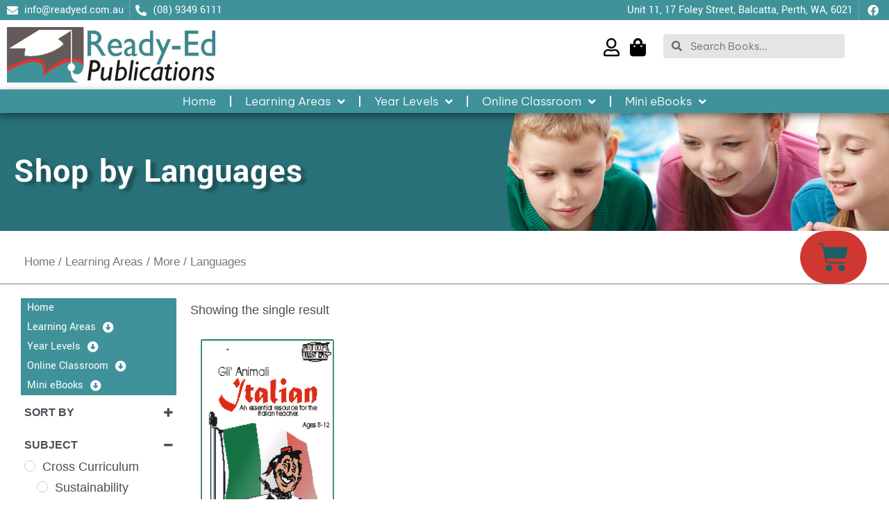

--- FILE ---
content_type: text/html; charset=UTF-8
request_url: https://readyed.net/product-category/learning-areas/more/languages/
body_size: 42037
content:
<!DOCTYPE html>
<html lang="en-AU">
<head>
<meta charset="UTF-8">
<meta name="viewport" content="width=device-width, initial-scale=1">
	 <link rel="profile" href="https://gmpg.org/xfn/11"> 
	 <meta name='robots' content='index, follow, max-image-preview:large, max-snippet:-1, max-video-preview:-1' />
	<style>img:is([sizes="auto" i], [sizes^="auto," i]) { contain-intrinsic-size: 3000px 1500px }</style>
	
<!-- Google Tag Manager for WordPress by gtm4wp.com -->
<script data-cfasync="false" data-pagespeed-no-defer>
	var gtm4wp_datalayer_name = "dataLayer";
	var dataLayer = dataLayer || [];
</script>
<!-- End Google Tag Manager for WordPress by gtm4wp.com -->
	<!-- This site is optimized with the Yoast SEO plugin v25.5 - https://yoast.com/wordpress/plugins/seo/ -->
	<title>Languages Archives - Ready-Ed</title>
	<meta name="description" content="- Languages - Ready-Ed" />
	<link rel="canonical" href="https://readyed.net/product-category/learning-areas/more/languages/" />
	<meta property="og:locale" content="en_US" />
	<meta property="og:type" content="article" />
	<meta property="og:title" content="Languages Archives - Ready-Ed" />
	<meta property="og:description" content="- Languages - Ready-Ed" />
	<meta property="og:url" content="https://readyed.net/product-category/learning-areas/more/languages/" />
	<meta property="og:site_name" content="Ready-Ed" />
	<meta property="og:image" content="https://readyed.net/wp-content/uploads/2021/02/ReadyEd-Logo.png" />
	<meta property="og:image:width" content="587" />
	<meta property="og:image:height" content="156" />
	<meta property="og:image:type" content="image/png" />
	<meta name="twitter:card" content="summary_large_image" />
	<script type="application/ld+json" class="yoast-schema-graph">{"@context":"https://schema.org","@graph":[{"@type":"CollectionPage","@id":"https://readyed.net/product-category/learning-areas/more/languages/","url":"https://readyed.net/product-category/learning-areas/more/languages/","name":"Languages Archives - Ready-Ed","isPartOf":{"@id":"https://readyed.net/#website"},"primaryImageOfPage":{"@id":"https://readyed.net/product-category/learning-areas/more/languages/#primaryimage"},"image":{"@id":"https://readyed.net/product-category/learning-areas/more/languages/#primaryimage"},"thumbnailUrl":"https://readyed.net/wp-content/uploads/2021/03/Gli-Animal-Italian.gif","description":"- Languages - Ready-Ed","breadcrumb":{"@id":"https://readyed.net/product-category/learning-areas/more/languages/#breadcrumb"},"inLanguage":"en-AU"},{"@type":"ImageObject","inLanguage":"en-AU","@id":"https://readyed.net/product-category/learning-areas/more/languages/#primaryimage","url":"https://readyed.net/wp-content/uploads/2021/03/Gli-Animal-Italian.gif","contentUrl":"https://readyed.net/wp-content/uploads/2021/03/Gli-Animal-Italian.gif","width":195,"height":282},{"@type":"BreadcrumbList","@id":"https://readyed.net/product-category/learning-areas/more/languages/#breadcrumb","itemListElement":[{"@type":"ListItem","position":1,"name":"Home","item":"https://readyed.net/"},{"@type":"ListItem","position":2,"name":"Learning Areas","item":"https://readyed.net/product-category/learning-areas/"},{"@type":"ListItem","position":3,"name":"More","item":"https://readyed.net/product-category/learning-areas/more/"},{"@type":"ListItem","position":4,"name":"Languages"}]},{"@type":"WebSite","@id":"https://readyed.net/#website","url":"https://readyed.net/","name":"Ready-Ed","description":"","publisher":{"@id":"https://readyed.net/#organization"},"potentialAction":[{"@type":"SearchAction","target":{"@type":"EntryPoint","urlTemplate":"https://readyed.net/?s={search_term_string}"},"query-input":{"@type":"PropertyValueSpecification","valueRequired":true,"valueName":"search_term_string"}}],"inLanguage":"en-AU"},{"@type":"Organization","@id":"https://readyed.net/#organization","name":"ReadyEd","url":"https://readyed.net/","logo":{"@type":"ImageObject","inLanguage":"en-AU","@id":"https://readyed.net/#/schema/logo/image/","url":"https://www.readyed.net/wp-content/uploads/2021/02/ReadyEd-Logo.png","contentUrl":"https://www.readyed.net/wp-content/uploads/2021/02/ReadyEd-Logo.png","width":587,"height":156,"caption":"ReadyEd"},"image":{"@id":"https://readyed.net/#/schema/logo/image/"},"sameAs":["https://www.facebook.com/ReadyEdPublications/","https://www.linkedin.com/company/ready-ed-publications/about/"]}]}</script>
	<!-- / Yoast SEO plugin. -->


<link rel='dns-prefetch' href='//www.googletagmanager.com' />
<link rel="alternate" type="application/rss+xml" title="Ready-Ed &raquo; Feed" href="https://readyed.net/feed/" />
<link rel="alternate" type="application/rss+xml" title="Ready-Ed &raquo; Comments Feed" href="https://readyed.net/comments/feed/" />
<link rel="alternate" type="application/rss+xml" title="Ready-Ed &raquo; Languages Category Feed" href="https://readyed.net/product-category/learning-areas/more/languages/feed/" />
<script>
window._wpemojiSettings = {"baseUrl":"https:\/\/s.w.org\/images\/core\/emoji\/16.0.1\/72x72\/","ext":".png","svgUrl":"https:\/\/s.w.org\/images\/core\/emoji\/16.0.1\/svg\/","svgExt":".svg","source":{"concatemoji":"https:\/\/readyed.net\/wp-includes\/js\/wp-emoji-release.min.js?ver=6.8.3"}};
/*! This file is auto-generated */
!function(s,n){var o,i,e;function c(e){try{var t={supportTests:e,timestamp:(new Date).valueOf()};sessionStorage.setItem(o,JSON.stringify(t))}catch(e){}}function p(e,t,n){e.clearRect(0,0,e.canvas.width,e.canvas.height),e.fillText(t,0,0);var t=new Uint32Array(e.getImageData(0,0,e.canvas.width,e.canvas.height).data),a=(e.clearRect(0,0,e.canvas.width,e.canvas.height),e.fillText(n,0,0),new Uint32Array(e.getImageData(0,0,e.canvas.width,e.canvas.height).data));return t.every(function(e,t){return e===a[t]})}function u(e,t){e.clearRect(0,0,e.canvas.width,e.canvas.height),e.fillText(t,0,0);for(var n=e.getImageData(16,16,1,1),a=0;a<n.data.length;a++)if(0!==n.data[a])return!1;return!0}function f(e,t,n,a){switch(t){case"flag":return n(e,"\ud83c\udff3\ufe0f\u200d\u26a7\ufe0f","\ud83c\udff3\ufe0f\u200b\u26a7\ufe0f")?!1:!n(e,"\ud83c\udde8\ud83c\uddf6","\ud83c\udde8\u200b\ud83c\uddf6")&&!n(e,"\ud83c\udff4\udb40\udc67\udb40\udc62\udb40\udc65\udb40\udc6e\udb40\udc67\udb40\udc7f","\ud83c\udff4\u200b\udb40\udc67\u200b\udb40\udc62\u200b\udb40\udc65\u200b\udb40\udc6e\u200b\udb40\udc67\u200b\udb40\udc7f");case"emoji":return!a(e,"\ud83e\udedf")}return!1}function g(e,t,n,a){var r="undefined"!=typeof WorkerGlobalScope&&self instanceof WorkerGlobalScope?new OffscreenCanvas(300,150):s.createElement("canvas"),o=r.getContext("2d",{willReadFrequently:!0}),i=(o.textBaseline="top",o.font="600 32px Arial",{});return e.forEach(function(e){i[e]=t(o,e,n,a)}),i}function t(e){var t=s.createElement("script");t.src=e,t.defer=!0,s.head.appendChild(t)}"undefined"!=typeof Promise&&(o="wpEmojiSettingsSupports",i=["flag","emoji"],n.supports={everything:!0,everythingExceptFlag:!0},e=new Promise(function(e){s.addEventListener("DOMContentLoaded",e,{once:!0})}),new Promise(function(t){var n=function(){try{var e=JSON.parse(sessionStorage.getItem(o));if("object"==typeof e&&"number"==typeof e.timestamp&&(new Date).valueOf()<e.timestamp+604800&&"object"==typeof e.supportTests)return e.supportTests}catch(e){}return null}();if(!n){if("undefined"!=typeof Worker&&"undefined"!=typeof OffscreenCanvas&&"undefined"!=typeof URL&&URL.createObjectURL&&"undefined"!=typeof Blob)try{var e="postMessage("+g.toString()+"("+[JSON.stringify(i),f.toString(),p.toString(),u.toString()].join(",")+"));",a=new Blob([e],{type:"text/javascript"}),r=new Worker(URL.createObjectURL(a),{name:"wpTestEmojiSupports"});return void(r.onmessage=function(e){c(n=e.data),r.terminate(),t(n)})}catch(e){}c(n=g(i,f,p,u))}t(n)}).then(function(e){for(var t in e)n.supports[t]=e[t],n.supports.everything=n.supports.everything&&n.supports[t],"flag"!==t&&(n.supports.everythingExceptFlag=n.supports.everythingExceptFlag&&n.supports[t]);n.supports.everythingExceptFlag=n.supports.everythingExceptFlag&&!n.supports.flag,n.DOMReady=!1,n.readyCallback=function(){n.DOMReady=!0}}).then(function(){return e}).then(function(){var e;n.supports.everything||(n.readyCallback(),(e=n.source||{}).concatemoji?t(e.concatemoji):e.wpemoji&&e.twemoji&&(t(e.twemoji),t(e.wpemoji)))}))}((window,document),window._wpemojiSettings);
</script>
<link rel='stylesheet' id='astra-theme-css-css' href='https://readyed.net/wp-content/themes/astra/assets/css/minified/frontend.min.css?ver=4.7.3' media='all' />
<style id='astra-theme-css-inline-css'>
.ast-no-sidebar .entry-content .alignfull {margin-left: calc( -50vw + 50%);margin-right: calc( -50vw + 50%);max-width: 100vw;width: 100vw;}.ast-no-sidebar .entry-content .alignwide {margin-left: calc(-41vw + 50%);margin-right: calc(-41vw + 50%);max-width: unset;width: unset;}.ast-no-sidebar .entry-content .alignfull .alignfull,.ast-no-sidebar .entry-content .alignfull .alignwide,.ast-no-sidebar .entry-content .alignwide .alignfull,.ast-no-sidebar .entry-content .alignwide .alignwide,.ast-no-sidebar .entry-content .wp-block-column .alignfull,.ast-no-sidebar .entry-content .wp-block-column .alignwide{width: 100%;margin-left: auto;margin-right: auto;}.wp-block-gallery,.blocks-gallery-grid {margin: 0;}.wp-block-separator {max-width: 100px;}.wp-block-separator.is-style-wide,.wp-block-separator.is-style-dots {max-width: none;}.entry-content .has-2-columns .wp-block-column:first-child {padding-right: 10px;}.entry-content .has-2-columns .wp-block-column:last-child {padding-left: 10px;}@media (max-width: 782px) {.entry-content .wp-block-columns .wp-block-column {flex-basis: 100%;}.entry-content .has-2-columns .wp-block-column:first-child {padding-right: 0;}.entry-content .has-2-columns .wp-block-column:last-child {padding-left: 0;}}body .entry-content .wp-block-latest-posts {margin-left: 0;}body .entry-content .wp-block-latest-posts li {list-style: none;}.ast-no-sidebar .ast-container .entry-content .wp-block-latest-posts {margin-left: 0;}.ast-header-break-point .entry-content .alignwide {margin-left: auto;margin-right: auto;}.entry-content .blocks-gallery-item img {margin-bottom: auto;}.wp-block-pullquote {border-top: 4px solid #555d66;border-bottom: 4px solid #555d66;color: #40464d;}:root{--ast-post-nav-space:0;--ast-container-default-xlg-padding:6.67em;--ast-container-default-lg-padding:5.67em;--ast-container-default-slg-padding:4.34em;--ast-container-default-md-padding:3.34em;--ast-container-default-sm-padding:6.67em;--ast-container-default-xs-padding:2.4em;--ast-container-default-xxs-padding:1.4em;--ast-code-block-background:#EEEEEE;--ast-comment-inputs-background:#FAFAFA;--ast-normal-container-width:1200px;--ast-narrow-container-width:750px;--ast-blog-title-font-weight:normal;--ast-blog-meta-weight:inherit;}html{font-size:112.5%;}a,.page-title{color:var(--ast-global-color-0);}a:hover,a:focus{color:var(--ast-global-color-1);}body,button,input,select,textarea,.ast-button,.ast-custom-button{font-family:-apple-system,BlinkMacSystemFont,Segoe UI,Roboto,Oxygen-Sans,Ubuntu,Cantarell,Helvetica Neue,sans-serif;font-weight:inherit;font-size:18px;font-size:1rem;line-height:var(--ast-body-line-height,1.65em);}blockquote{color:var(--ast-global-color-3);}.site-title{font-size:35px;font-size:1.9444444444444rem;display:block;}.site-header .site-description{font-size:15px;font-size:0.83333333333333rem;display:none;}.entry-title{font-size:26px;font-size:1.4444444444444rem;}.archive .ast-article-post .ast-article-inner,.blog .ast-article-post .ast-article-inner,.archive .ast-article-post .ast-article-inner:hover,.blog .ast-article-post .ast-article-inner:hover{overflow:hidden;}h1,.entry-content h1{font-size:58px;font-size:3.2222222222222rem;line-height:1.4em;}h2,.entry-content h2{font-size:45px;font-size:2.5rem;line-height:1.3em;}h3,.entry-content h3{font-size:40px;font-size:2.2222222222222rem;line-height:1.3em;}h4,.entry-content h4{font-size:35px;font-size:1.9444444444444rem;line-height:1.2em;}h5,.entry-content h5{font-size:30px;font-size:1.6666666666667rem;line-height:1.2em;}h6,.entry-content h6{font-size:25px;font-size:1.3888888888889rem;line-height:1.25em;}::selection{background-color:var(--ast-global-color-0);color:#ffffff;}body,h1,.entry-title a,.entry-content h1,h2,.entry-content h2,h3,.entry-content h3,h4,.entry-content h4,h5,.entry-content h5,h6,.entry-content h6{color:var(--ast-global-color-3);}.tagcloud a:hover,.tagcloud a:focus,.tagcloud a.current-item{color:#ffffff;border-color:var(--ast-global-color-0);background-color:var(--ast-global-color-0);}input:focus,input[type="text"]:focus,input[type="email"]:focus,input[type="url"]:focus,input[type="password"]:focus,input[type="reset"]:focus,input[type="search"]:focus,textarea:focus{border-color:var(--ast-global-color-0);}input[type="radio"]:checked,input[type=reset],input[type="checkbox"]:checked,input[type="checkbox"]:hover:checked,input[type="checkbox"]:focus:checked,input[type=range]::-webkit-slider-thumb{border-color:var(--ast-global-color-0);background-color:var(--ast-global-color-0);box-shadow:none;}.site-footer a:hover + .post-count,.site-footer a:focus + .post-count{background:var(--ast-global-color-0);border-color:var(--ast-global-color-0);}.single .nav-links .nav-previous,.single .nav-links .nav-next{color:var(--ast-global-color-0);}.entry-meta,.entry-meta *{line-height:1.45;color:var(--ast-global-color-0);}.entry-meta a:not(.ast-button):hover,.entry-meta a:not(.ast-button):hover *,.entry-meta a:not(.ast-button):focus,.entry-meta a:not(.ast-button):focus *,.page-links > .page-link,.page-links .page-link:hover,.post-navigation a:hover{color:var(--ast-global-color-1);}#cat option,.secondary .calendar_wrap thead a,.secondary .calendar_wrap thead a:visited{color:var(--ast-global-color-0);}.secondary .calendar_wrap #today,.ast-progress-val span{background:var(--ast-global-color-0);}.secondary a:hover + .post-count,.secondary a:focus + .post-count{background:var(--ast-global-color-0);border-color:var(--ast-global-color-0);}.calendar_wrap #today > a{color:#ffffff;}.page-links .page-link,.single .post-navigation a{color:var(--ast-global-color-0);}.ast-search-menu-icon .search-form button.search-submit{padding:0 4px;}.ast-search-menu-icon form.search-form{padding-right:0;}.ast-search-menu-icon.slide-search input.search-field{width:0;}.ast-header-search .ast-search-menu-icon.ast-dropdown-active .search-form,.ast-header-search .ast-search-menu-icon.ast-dropdown-active .search-field:focus{transition:all 0.2s;}.search-form input.search-field:focus{outline:none;}.widget-title,.widget .wp-block-heading{font-size:25px;font-size:1.3888888888889rem;color:var(--ast-global-color-3);}.ast-search-menu-icon.slide-search a:focus-visible:focus-visible,.astra-search-icon:focus-visible,#close:focus-visible,a:focus-visible,.ast-menu-toggle:focus-visible,.site .skip-link:focus-visible,.wp-block-loginout input:focus-visible,.wp-block-search.wp-block-search__button-inside .wp-block-search__inside-wrapper,.ast-header-navigation-arrow:focus-visible,.woocommerce .wc-proceed-to-checkout > .checkout-button:focus-visible,.woocommerce .woocommerce-MyAccount-navigation ul li a:focus-visible,.ast-orders-table__row .ast-orders-table__cell:focus-visible,.woocommerce .woocommerce-order-details .order-again > .button:focus-visible,.woocommerce .woocommerce-message a.button.wc-forward:focus-visible,.woocommerce #minus_qty:focus-visible,.woocommerce #plus_qty:focus-visible,a#ast-apply-coupon:focus-visible,.woocommerce .woocommerce-info a:focus-visible,.woocommerce .astra-shop-summary-wrap a:focus-visible,.woocommerce a.wc-forward:focus-visible,#ast-apply-coupon:focus-visible,.woocommerce-js .woocommerce-mini-cart-item a.remove:focus-visible,#close:focus-visible,.button.search-submit:focus-visible,#search_submit:focus,.normal-search:focus-visible,.ast-header-account-wrap:focus-visible{outline-style:dotted;outline-color:inherit;outline-width:thin;}input:focus,input[type="text"]:focus,input[type="email"]:focus,input[type="url"]:focus,input[type="password"]:focus,input[type="reset"]:focus,input[type="search"]:focus,input[type="number"]:focus,textarea:focus,.wp-block-search__input:focus,[data-section="section-header-mobile-trigger"] .ast-button-wrap .ast-mobile-menu-trigger-minimal:focus,.ast-mobile-popup-drawer.active .menu-toggle-close:focus,.woocommerce-ordering select.orderby:focus,#ast-scroll-top:focus,#coupon_code:focus,.woocommerce-page #comment:focus,.woocommerce #reviews #respond input#submit:focus,.woocommerce a.add_to_cart_button:focus,.woocommerce .button.single_add_to_cart_button:focus,.woocommerce .woocommerce-cart-form button:focus,.woocommerce .woocommerce-cart-form__cart-item .quantity .qty:focus,.woocommerce .woocommerce-billing-fields .woocommerce-billing-fields__field-wrapper .woocommerce-input-wrapper > .input-text:focus,.woocommerce #order_comments:focus,.woocommerce #place_order:focus,.woocommerce .woocommerce-address-fields .woocommerce-address-fields__field-wrapper .woocommerce-input-wrapper > .input-text:focus,.woocommerce .woocommerce-MyAccount-content form button:focus,.woocommerce .woocommerce-MyAccount-content .woocommerce-EditAccountForm .woocommerce-form-row .woocommerce-Input.input-text:focus,.woocommerce .ast-woocommerce-container .woocommerce-pagination ul.page-numbers li a:focus,body #content .woocommerce form .form-row .select2-container--default .select2-selection--single:focus,#ast-coupon-code:focus,.woocommerce.woocommerce-js .quantity input[type=number]:focus,.woocommerce-js .woocommerce-mini-cart-item .quantity input[type=number]:focus,.woocommerce p#ast-coupon-trigger:focus{border-style:dotted;border-color:inherit;border-width:thin;}input{outline:none;}.woocommerce-js input[type=text]:focus,.woocommerce-js input[type=email]:focus,.woocommerce-js textarea:focus,input[type=number]:focus,.comments-area textarea#comment:focus,.comments-area textarea#comment:active,.comments-area .ast-comment-formwrap input[type="text"]:focus,.comments-area .ast-comment-formwrap input[type="text"]:active{outline-style:disable;outline-color:inherit;outline-width:thin;}.ast-logo-title-inline .site-logo-img{padding-right:1em;}.site-logo-img img{ transition:all 0.2s linear;}body .ast-oembed-container *{position:absolute;top:0;width:100%;height:100%;left:0;}body .wp-block-embed-pocket-casts .ast-oembed-container *{position:unset;}.ast-single-post-featured-section + article {margin-top: 2em;}.site-content .ast-single-post-featured-section img {width: 100%;overflow: hidden;object-fit: cover;}.site > .ast-single-related-posts-container {margin-top: 0;}@media (min-width: 922px) {.ast-desktop .ast-container--narrow {max-width: var(--ast-narrow-container-width);margin: 0 auto;}}.ast-page-builder-template .hentry {margin: 0;}.ast-page-builder-template .site-content > .ast-container {max-width: 100%;padding: 0;}.ast-page-builder-template .site .site-content #primary {padding: 0;margin: 0;}.ast-page-builder-template .no-results {text-align: center;margin: 4em auto;}.ast-page-builder-template .ast-pagination {padding: 2em;}.ast-page-builder-template .entry-header.ast-no-title.ast-no-thumbnail {margin-top: 0;}.ast-page-builder-template .entry-header.ast-header-without-markup {margin-top: 0;margin-bottom: 0;}.ast-page-builder-template .entry-header.ast-no-title.ast-no-meta {margin-bottom: 0;}.ast-page-builder-template.single .post-navigation {padding-bottom: 2em;}.ast-page-builder-template.single-post .site-content > .ast-container {max-width: 100%;}.ast-page-builder-template .entry-header {margin-top: 4em;margin-left: auto;margin-right: auto;padding-left: 20px;padding-right: 20px;}.single.ast-page-builder-template .entry-header {padding-left: 20px;padding-right: 20px;}.ast-page-builder-template .ast-archive-description {margin: 4em auto 0;padding-left: 20px;padding-right: 20px;}.ast-page-builder-template.ast-no-sidebar .entry-content .alignwide {margin-left: 0;margin-right: 0;}@media (max-width:921.9px){#ast-desktop-header{display:none;}}@media (min-width:922px){#ast-mobile-header{display:none;}}.wp-block-buttons.aligncenter{justify-content:center;}@media (min-width:1200px){.wp-block-group .has-background{padding:20px;}}@media (min-width:1200px){.ast-page-builder-template.ast-no-sidebar .entry-content .wp-block-cover.alignwide,.ast-page-builder-template.ast-no-sidebar .entry-content .wp-block-cover.alignfull{padding-right:0;padding-left:0;}}@media (min-width:1200px){.wp-block-cover-image.alignwide .wp-block-cover__inner-container,.wp-block-cover.alignwide .wp-block-cover__inner-container,.wp-block-cover-image.alignfull .wp-block-cover__inner-container,.wp-block-cover.alignfull .wp-block-cover__inner-container{width:100%;}}.wp-block-columns{margin-bottom:unset;}.wp-block-image.size-full{margin:2rem 0;}.wp-block-separator.has-background{padding:0;}.wp-block-gallery{margin-bottom:1.6em;}.wp-block-group{padding-top:4em;padding-bottom:4em;}.wp-block-group__inner-container .wp-block-columns:last-child,.wp-block-group__inner-container :last-child,.wp-block-table table{margin-bottom:0;}.blocks-gallery-grid{width:100%;}.wp-block-navigation-link__content{padding:5px 0;}.wp-block-group .wp-block-group .has-text-align-center,.wp-block-group .wp-block-column .has-text-align-center{max-width:100%;}.has-text-align-center{margin:0 auto;}@media (min-width:1200px){.wp-block-cover__inner-container,.alignwide .wp-block-group__inner-container,.alignfull .wp-block-group__inner-container{max-width:1200px;margin:0 auto;}.wp-block-group.alignnone,.wp-block-group.aligncenter,.wp-block-group.alignleft,.wp-block-group.alignright,.wp-block-group.alignwide,.wp-block-columns.alignwide{margin:2rem 0 1rem 0;}}@media (max-width:1200px){.wp-block-group{padding:3em;}.wp-block-group .wp-block-group{padding:1.5em;}.wp-block-columns,.wp-block-column{margin:1rem 0;}}@media (min-width:921px){.wp-block-columns .wp-block-group{padding:2em;}}@media (max-width:544px){.wp-block-cover-image .wp-block-cover__inner-container,.wp-block-cover .wp-block-cover__inner-container{width:unset;}.wp-block-cover,.wp-block-cover-image{padding:2em 0;}.wp-block-group,.wp-block-cover{padding:2em;}.wp-block-media-text__media img,.wp-block-media-text__media video{width:unset;max-width:100%;}.wp-block-media-text.has-background .wp-block-media-text__content{padding:1em;}}.wp-block-image.aligncenter{margin-left:auto;margin-right:auto;}.wp-block-table.aligncenter{margin-left:auto;margin-right:auto;}@media (min-width:544px){.entry-content .wp-block-media-text.has-media-on-the-right .wp-block-media-text__content{padding:0 8% 0 0;}.entry-content .wp-block-media-text .wp-block-media-text__content{padding:0 0 0 8%;}.ast-plain-container .site-content .entry-content .has-custom-content-position.is-position-bottom-left > *,.ast-plain-container .site-content .entry-content .has-custom-content-position.is-position-bottom-right > *,.ast-plain-container .site-content .entry-content .has-custom-content-position.is-position-top-left > *,.ast-plain-container .site-content .entry-content .has-custom-content-position.is-position-top-right > *,.ast-plain-container .site-content .entry-content .has-custom-content-position.is-position-center-right > *,.ast-plain-container .site-content .entry-content .has-custom-content-position.is-position-center-left > *{margin:0;}}@media (max-width:544px){.entry-content .wp-block-media-text .wp-block-media-text__content{padding:8% 0;}.wp-block-media-text .wp-block-media-text__media img{width:auto;max-width:100%;}}.wp-block-buttons .wp-block-button.is-style-outline .wp-block-button__link.wp-element-button,.ast-outline-button,.wp-block-uagb-buttons-child .uagb-buttons-repeater.ast-outline-button{border-top-width:2px;border-right-width:2px;border-bottom-width:2px;border-left-width:2px;font-family:inherit;font-weight:inherit;line-height:1em;}.entry-content[ast-blocks-layout] > figure{margin-bottom:1em;}@media (max-width:921px){.ast-separate-container #primary,.ast-separate-container #secondary{padding:1.5em 0;}#primary,#secondary{padding:1.5em 0;margin:0;}.ast-left-sidebar #content > .ast-container{display:flex;flex-direction:column-reverse;width:100%;}.ast-separate-container .ast-article-post,.ast-separate-container .ast-article-single{padding:1.5em 2.14em;}.ast-author-box img.avatar{margin:20px 0 0 0;}}@media (min-width:922px){.ast-separate-container.ast-right-sidebar #primary,.ast-separate-container.ast-left-sidebar #primary{border:0;}.search-no-results.ast-separate-container #primary{margin-bottom:4em;}}.wp-block-button .wp-block-button__link{color:#ffffff;}.wp-block-button .wp-block-button__link:hover,.wp-block-button .wp-block-button__link:focus{color:#ffffff;background-color:var(--ast-global-color-1);border-color:var(--ast-global-color-1);}.elementor-widget-heading h1.elementor-heading-title{line-height:1.4em;}.elementor-widget-heading h2.elementor-heading-title{line-height:1.3em;}.elementor-widget-heading h3.elementor-heading-title{line-height:1.3em;}.elementor-widget-heading h4.elementor-heading-title{line-height:1.2em;}.elementor-widget-heading h5.elementor-heading-title{line-height:1.2em;}.elementor-widget-heading h6.elementor-heading-title{line-height:1.25em;}.wp-block-button .wp-block-button__link{border-top-width:0;border-right-width:0;border-left-width:0;border-bottom-width:0;border-color:var(--ast-global-color-0);background-color:var(--ast-global-color-0);color:#ffffff;font-family:inherit;font-weight:inherit;line-height:1em;padding-top:10px;padding-right:40px;padding-bottom:10px;padding-left:40px;}.menu-toggle,button,.ast-button,.ast-custom-button,.button,input#submit,input[type="button"],input[type="submit"],input[type="reset"]{border-style:solid;border-top-width:0;border-right-width:0;border-left-width:0;border-bottom-width:0;color:#ffffff;border-color:var(--ast-global-color-0);background-color:var(--ast-global-color-0);padding-top:10px;padding-right:40px;padding-bottom:10px;padding-left:40px;font-family:inherit;font-weight:inherit;line-height:1em;}button:focus,.menu-toggle:hover,button:hover,.ast-button:hover,.ast-custom-button:hover .button:hover,.ast-custom-button:hover ,input[type=reset]:hover,input[type=reset]:focus,input#submit:hover,input#submit:focus,input[type="button"]:hover,input[type="button"]:focus,input[type="submit"]:hover,input[type="submit"]:focus{color:#ffffff;background-color:var(--ast-global-color-1);border-color:var(--ast-global-color-1);}@media (max-width:921px){.ast-mobile-header-stack .main-header-bar .ast-search-menu-icon{display:inline-block;}.ast-header-break-point.ast-header-custom-item-outside .ast-mobile-header-stack .main-header-bar .ast-search-icon{margin:0;}.ast-comment-avatar-wrap img{max-width:2.5em;}.ast-comment-meta{padding:0 1.8888em 1.3333em;}.ast-separate-container .ast-comment-list li.depth-1{padding:1.5em 2.14em;}.ast-separate-container .comment-respond{padding:2em 2.14em;}}@media (min-width:544px){.ast-container{max-width:100%;}}@media (max-width:544px){.ast-separate-container .ast-article-post,.ast-separate-container .ast-article-single,.ast-separate-container .comments-title,.ast-separate-container .ast-archive-description{padding:1.5em 1em;}.ast-separate-container #content .ast-container{padding-left:0.54em;padding-right:0.54em;}.ast-separate-container .ast-comment-list .bypostauthor{padding:.5em;}.ast-search-menu-icon.ast-dropdown-active .search-field{width:170px;}} #ast-mobile-header .ast-site-header-cart-li a{pointer-events:none;} #ast-desktop-header .ast-site-header-cart-li a{pointer-events:none;}@media (min-width:545px){.ast-page-builder-template .comments-area,.single.ast-page-builder-template .entry-header,.single.ast-page-builder-template .post-navigation,.single.ast-page-builder-template .ast-single-related-posts-container{max-width:1240px;margin-left:auto;margin-right:auto;}}.ast-no-sidebar.ast-separate-container .entry-content .alignfull {margin-left: -6.67em;margin-right: -6.67em;width: auto;}@media (max-width: 1200px) {.ast-no-sidebar.ast-separate-container .entry-content .alignfull {margin-left: -2.4em;margin-right: -2.4em;}}@media (max-width: 768px) {.ast-no-sidebar.ast-separate-container .entry-content .alignfull {margin-left: -2.14em;margin-right: -2.14em;}}@media (max-width: 544px) {.ast-no-sidebar.ast-separate-container .entry-content .alignfull {margin-left: -1em;margin-right: -1em;}}.ast-no-sidebar.ast-separate-container .entry-content .alignwide {margin-left: -20px;margin-right: -20px;}.ast-no-sidebar.ast-separate-container .entry-content .wp-block-column .alignfull,.ast-no-sidebar.ast-separate-container .entry-content .wp-block-column .alignwide {margin-left: auto;margin-right: auto;width: 100%;}@media (max-width:921px){.site-title{display:none;}.site-header .site-description{display:none;}h1,.entry-content h1{font-size:48px;}h2,.entry-content h2{font-size:40px;}h3,.entry-content h3{font-size:35px;}h4,.entry-content h4{font-size:30px;font-size:1.6666666666667rem;}h5,.entry-content h5{font-size:25px;font-size:1.3888888888889rem;}h6,.entry-content h6{font-size:20px;font-size:1.1111111111111rem;}.astra-logo-svg{width:100px;}header .custom-logo-link img,.ast-header-break-point .site-logo-img .custom-mobile-logo-link img{max-width:100px;}}@media (max-width:544px){.site-title{display:block;}.site-header .site-description{display:none;}h1,.entry-content h1{font-size:38px;}h2,.entry-content h2{font-size:35px;}h3,.entry-content h3{font-size:30px;}h4,.entry-content h4{font-size:25px;font-size:1.3888888888889rem;}h5,.entry-content h5{font-size:20px;font-size:1.1111111111111rem;}h6,.entry-content h6{font-size:18px;font-size:1rem;}}@media (max-width:921px){html{font-size:102.6%;}}@media (max-width:544px){html{font-size:102.6%;}}@media (min-width:922px){.ast-container{max-width:1240px;}}@font-face {font-family: "Astra";src: url(https://readyed.net/wp-content/themes/astra/assets/fonts/astra.woff) format("woff"),url(https://readyed.net/wp-content/themes/astra/assets/fonts/astra.ttf) format("truetype"),url(https://readyed.net/wp-content/themes/astra/assets/fonts/astra.svg#astra) format("svg");font-weight: normal;font-style: normal;font-display: fallback;}.ast-blog-layout-classic-grid .ast-article-inner{box-shadow:0px 6px 15px -2px rgba(16,24,40,0.05);}.ast-separate-container .ast-blog-layout-classic-grid .ast-article-inner,.ast-plain-container .ast-blog-layout-classic-grid .ast-article-inner{height:100%;}.ast-blog-layout-6-grid .ast-blog-featured-section:before {content: "";}.cat-links.badge a,.tags-links.badge a {padding: 4px 8px;border-radius: 3px;font-weight: 400;}.cat-links.underline a,.tags-links.underline a{text-decoration: underline;}@media (min-width:922px){.main-header-menu .sub-menu .menu-item.ast-left-align-sub-menu:hover > .sub-menu,.main-header-menu .sub-menu .menu-item.ast-left-align-sub-menu.focus > .sub-menu{margin-left:-0px;}}.site .comments-area{padding-bottom:3em;}.astra-icon-down_arrow::after {content: "\e900";font-family: Astra;}.astra-icon-close::after {content: "\e5cd";font-family: Astra;}.astra-icon-drag_handle::after {content: "\e25d";font-family: Astra;}.astra-icon-format_align_justify::after {content: "\e235";font-family: Astra;}.astra-icon-menu::after {content: "\e5d2";font-family: Astra;}.astra-icon-reorder::after {content: "\e8fe";font-family: Astra;}.astra-icon-search::after {content: "\e8b6";font-family: Astra;}.astra-icon-zoom_in::after {content: "\e56b";font-family: Astra;}.astra-icon-check-circle::after {content: "\e901";font-family: Astra;}.astra-icon-shopping-cart::after {content: "\f07a";font-family: Astra;}.astra-icon-shopping-bag::after {content: "\f290";font-family: Astra;}.astra-icon-shopping-basket::after {content: "\f291";font-family: Astra;}.astra-icon-circle-o::after {content: "\e903";font-family: Astra;}.astra-icon-certificate::after {content: "\e902";font-family: Astra;}blockquote {padding: 1.2em;}:root .has-ast-global-color-0-color{color:var(--ast-global-color-0);}:root .has-ast-global-color-0-background-color{background-color:var(--ast-global-color-0);}:root .wp-block-button .has-ast-global-color-0-color{color:var(--ast-global-color-0);}:root .wp-block-button .has-ast-global-color-0-background-color{background-color:var(--ast-global-color-0);}:root .has-ast-global-color-1-color{color:var(--ast-global-color-1);}:root .has-ast-global-color-1-background-color{background-color:var(--ast-global-color-1);}:root .wp-block-button .has-ast-global-color-1-color{color:var(--ast-global-color-1);}:root .wp-block-button .has-ast-global-color-1-background-color{background-color:var(--ast-global-color-1);}:root .has-ast-global-color-2-color{color:var(--ast-global-color-2);}:root .has-ast-global-color-2-background-color{background-color:var(--ast-global-color-2);}:root .wp-block-button .has-ast-global-color-2-color{color:var(--ast-global-color-2);}:root .wp-block-button .has-ast-global-color-2-background-color{background-color:var(--ast-global-color-2);}:root .has-ast-global-color-3-color{color:var(--ast-global-color-3);}:root .has-ast-global-color-3-background-color{background-color:var(--ast-global-color-3);}:root .wp-block-button .has-ast-global-color-3-color{color:var(--ast-global-color-3);}:root .wp-block-button .has-ast-global-color-3-background-color{background-color:var(--ast-global-color-3);}:root .has-ast-global-color-4-color{color:var(--ast-global-color-4);}:root .has-ast-global-color-4-background-color{background-color:var(--ast-global-color-4);}:root .wp-block-button .has-ast-global-color-4-color{color:var(--ast-global-color-4);}:root .wp-block-button .has-ast-global-color-4-background-color{background-color:var(--ast-global-color-4);}:root .has-ast-global-color-5-color{color:var(--ast-global-color-5);}:root .has-ast-global-color-5-background-color{background-color:var(--ast-global-color-5);}:root .wp-block-button .has-ast-global-color-5-color{color:var(--ast-global-color-5);}:root .wp-block-button .has-ast-global-color-5-background-color{background-color:var(--ast-global-color-5);}:root .has-ast-global-color-6-color{color:var(--ast-global-color-6);}:root .has-ast-global-color-6-background-color{background-color:var(--ast-global-color-6);}:root .wp-block-button .has-ast-global-color-6-color{color:var(--ast-global-color-6);}:root .wp-block-button .has-ast-global-color-6-background-color{background-color:var(--ast-global-color-6);}:root .has-ast-global-color-7-color{color:var(--ast-global-color-7);}:root .has-ast-global-color-7-background-color{background-color:var(--ast-global-color-7);}:root .wp-block-button .has-ast-global-color-7-color{color:var(--ast-global-color-7);}:root .wp-block-button .has-ast-global-color-7-background-color{background-color:var(--ast-global-color-7);}:root .has-ast-global-color-8-color{color:var(--ast-global-color-8);}:root .has-ast-global-color-8-background-color{background-color:var(--ast-global-color-8);}:root .wp-block-button .has-ast-global-color-8-color{color:var(--ast-global-color-8);}:root .wp-block-button .has-ast-global-color-8-background-color{background-color:var(--ast-global-color-8);}:root{--ast-global-color-0:#0170B9;--ast-global-color-1:#3a3a3a;--ast-global-color-2:#3a3a3a;--ast-global-color-3:#4B4F58;--ast-global-color-4:#F5F5F5;--ast-global-color-5:#FFFFFF;--ast-global-color-6:#E5E5E5;--ast-global-color-7:#424242;--ast-global-color-8:#000000;}:root {--ast-border-color : #dddddd;}.ast-breadcrumbs .trail-browse,.ast-breadcrumbs .trail-items,.ast-breadcrumbs .trail-items li{display:inline-block;margin:0;padding:0;border:none;background:inherit;text-indent:0;text-decoration:none;}.ast-breadcrumbs .trail-browse{font-size:inherit;font-style:inherit;font-weight:inherit;color:inherit;}.ast-breadcrumbs .trail-items{list-style:none;}.trail-items li::after{padding:0 0.3em;content:"\00bb";}.trail-items li:last-of-type::after{display:none;}h1,.entry-content h1,h2,.entry-content h2,h3,.entry-content h3,h4,.entry-content h4,h5,.entry-content h5,h6,.entry-content h6{color:var(--ast-global-color-2);}@media (max-width:921px){.ast-builder-grid-row-container.ast-builder-grid-row-tablet-3-firstrow .ast-builder-grid-row > *:first-child,.ast-builder-grid-row-container.ast-builder-grid-row-tablet-3-lastrow .ast-builder-grid-row > *:last-child{grid-column:1 / -1;}}@media (max-width:544px){.ast-builder-grid-row-container.ast-builder-grid-row-mobile-3-firstrow .ast-builder-grid-row > *:first-child,.ast-builder-grid-row-container.ast-builder-grid-row-mobile-3-lastrow .ast-builder-grid-row > *:last-child{grid-column:1 / -1;}}.ast-builder-layout-element[data-section="title_tagline"]{display:flex;}@media (max-width:921px){.ast-header-break-point .ast-builder-layout-element[data-section="title_tagline"]{display:flex;}}@media (max-width:544px){.ast-header-break-point .ast-builder-layout-element[data-section="title_tagline"]{display:flex;}}.ast-builder-menu-1{font-family:inherit;font-weight:inherit;}.ast-builder-menu-1 .sub-menu,.ast-builder-menu-1 .inline-on-mobile .sub-menu{border-top-width:2px;border-bottom-width:0px;border-right-width:0px;border-left-width:0px;border-color:var(--ast-global-color-0);border-style:solid;}.ast-builder-menu-1 .main-header-menu > .menu-item > .sub-menu,.ast-builder-menu-1 .main-header-menu > .menu-item > .astra-full-megamenu-wrapper{margin-top:0px;}.ast-desktop .ast-builder-menu-1 .main-header-menu > .menu-item > .sub-menu:before,.ast-desktop .ast-builder-menu-1 .main-header-menu > .menu-item > .astra-full-megamenu-wrapper:before{height:calc( 0px + 5px );}.ast-desktop .ast-builder-menu-1 .menu-item .sub-menu .menu-link{border-style:none;}@media (max-width:921px){.ast-header-break-point .ast-builder-menu-1 .menu-item.menu-item-has-children > .ast-menu-toggle{top:0;}.ast-builder-menu-1 .inline-on-mobile .menu-item.menu-item-has-children > .ast-menu-toggle{right:-15px;}.ast-builder-menu-1 .menu-item-has-children > .menu-link:after{content:unset;}.ast-builder-menu-1 .main-header-menu > .menu-item > .sub-menu,.ast-builder-menu-1 .main-header-menu > .menu-item > .astra-full-megamenu-wrapper{margin-top:0;}}@media (max-width:544px){.ast-header-break-point .ast-builder-menu-1 .menu-item.menu-item-has-children > .ast-menu-toggle{top:0;}.ast-builder-menu-1 .main-header-menu > .menu-item > .sub-menu,.ast-builder-menu-1 .main-header-menu > .menu-item > .astra-full-megamenu-wrapper{margin-top:0;}}.ast-builder-menu-1{display:flex;}@media (max-width:921px){.ast-header-break-point .ast-builder-menu-1{display:flex;}}@media (max-width:544px){.ast-header-break-point .ast-builder-menu-1{display:flex;}}.elementor-widget-heading .elementor-heading-title{margin:0;}.elementor-page .ast-menu-toggle{color:unset !important;background:unset !important;}.elementor-post.elementor-grid-item.hentry{margin-bottom:0;}.woocommerce div.product .elementor-element.elementor-products-grid .related.products ul.products li.product,.elementor-element .elementor-wc-products .woocommerce[class*='columns-'] ul.products li.product{width:auto;margin:0;float:none;}body .elementor hr{background-color:#ccc;margin:0;}.ast-left-sidebar .elementor-section.elementor-section-stretched,.ast-right-sidebar .elementor-section.elementor-section-stretched{max-width:100%;left:0 !important;}.elementor-posts-container [CLASS*="ast-width-"]{width:100%;}.elementor-template-full-width .ast-container{display:block;}.elementor-screen-only,.screen-reader-text,.screen-reader-text span,.ui-helper-hidden-accessible{top:0 !important;}@media (max-width:544px){.elementor-element .elementor-wc-products .woocommerce[class*="columns-"] ul.products li.product{width:auto;margin:0;}.elementor-element .woocommerce .woocommerce-result-count{float:none;}}.ast-header-break-point .main-header-bar{border-bottom-width:1px;}@media (min-width:922px){.main-header-bar{border-bottom-width:1px;}}.main-header-menu .menu-item, #astra-footer-menu .menu-item, .main-header-bar .ast-masthead-custom-menu-items{-js-display:flex;display:flex;-webkit-box-pack:center;-webkit-justify-content:center;-moz-box-pack:center;-ms-flex-pack:center;justify-content:center;-webkit-box-orient:vertical;-webkit-box-direction:normal;-webkit-flex-direction:column;-moz-box-orient:vertical;-moz-box-direction:normal;-ms-flex-direction:column;flex-direction:column;}.main-header-menu > .menu-item > .menu-link, #astra-footer-menu > .menu-item > .menu-link{height:100%;-webkit-box-align:center;-webkit-align-items:center;-moz-box-align:center;-ms-flex-align:center;align-items:center;-js-display:flex;display:flex;}.main-header-menu .sub-menu .menu-item.menu-item-has-children > .menu-link:after{position:absolute;right:1em;top:50%;transform:translate(0,-50%) rotate(270deg);}.ast-header-break-point .main-header-bar .main-header-bar-navigation .page_item_has_children > .ast-menu-toggle::before, .ast-header-break-point .main-header-bar .main-header-bar-navigation .menu-item-has-children > .ast-menu-toggle::before, .ast-mobile-popup-drawer .main-header-bar-navigation .menu-item-has-children>.ast-menu-toggle::before, .ast-header-break-point .ast-mobile-header-wrap .main-header-bar-navigation .menu-item-has-children > .ast-menu-toggle::before{font-weight:bold;content:"\e900";font-family:Astra;text-decoration:inherit;display:inline-block;}.ast-header-break-point .main-navigation ul.sub-menu .menu-item .menu-link:before{content:"\e900";font-family:Astra;font-size:.65em;text-decoration:inherit;display:inline-block;transform:translate(0, -2px) rotateZ(270deg);margin-right:5px;}.widget_search .search-form:after{font-family:Astra;font-size:1.2em;font-weight:normal;content:"\e8b6";position:absolute;top:50%;right:15px;transform:translate(0, -50%);}.astra-search-icon::before{content:"\e8b6";font-family:Astra;font-style:normal;font-weight:normal;text-decoration:inherit;text-align:center;-webkit-font-smoothing:antialiased;-moz-osx-font-smoothing:grayscale;z-index:3;}.main-header-bar .main-header-bar-navigation .page_item_has_children > a:after, .main-header-bar .main-header-bar-navigation .menu-item-has-children > a:after, .menu-item-has-children .ast-header-navigation-arrow:after{content:"\e900";display:inline-block;font-family:Astra;font-size:.6rem;font-weight:bold;text-rendering:auto;-webkit-font-smoothing:antialiased;-moz-osx-font-smoothing:grayscale;margin-left:10px;line-height:normal;}.menu-item-has-children .sub-menu .ast-header-navigation-arrow:after{margin-left:0;}.ast-mobile-popup-drawer .main-header-bar-navigation .ast-submenu-expanded>.ast-menu-toggle::before{transform:rotateX(180deg);}.ast-header-break-point .main-header-bar-navigation .menu-item-has-children > .menu-link:after{display:none;}@media (min-width:922px){.ast-builder-menu .main-navigation > ul > li:last-child a{margin-right:0;}}.ast-separate-container .ast-article-inner{background-color:transparent;background-image:none;}.ast-separate-container .ast-article-post{background-color:var(--ast-global-color-5);}@media (max-width:921px){.ast-separate-container .ast-article-post{background-color:var(--ast-global-color-5);}}@media (max-width:544px){.ast-separate-container .ast-article-post{background-color:var(--ast-global-color-5);}}.ast-separate-container .ast-article-single:not(.ast-related-post), .woocommerce.ast-separate-container .ast-woocommerce-container, .ast-separate-container .error-404, .ast-separate-container .no-results, .single.ast-separate-container  .ast-author-meta, .ast-separate-container .related-posts-title-wrapper,.ast-separate-container .comments-count-wrapper, .ast-box-layout.ast-plain-container .site-content,.ast-padded-layout.ast-plain-container .site-content, .ast-separate-container .ast-archive-description, .ast-separate-container .comments-area .comment-respond, .ast-separate-container .comments-area .ast-comment-list li, .ast-separate-container .comments-area .comments-title{background-color:var(--ast-global-color-5);}@media (max-width:921px){.ast-separate-container .ast-article-single:not(.ast-related-post), .woocommerce.ast-separate-container .ast-woocommerce-container, .ast-separate-container .error-404, .ast-separate-container .no-results, .single.ast-separate-container  .ast-author-meta, .ast-separate-container .related-posts-title-wrapper,.ast-separate-container .comments-count-wrapper, .ast-box-layout.ast-plain-container .site-content,.ast-padded-layout.ast-plain-container .site-content, .ast-separate-container .ast-archive-description{background-color:var(--ast-global-color-5);}}@media (max-width:544px){.ast-separate-container .ast-article-single:not(.ast-related-post), .woocommerce.ast-separate-container .ast-woocommerce-container, .ast-separate-container .error-404, .ast-separate-container .no-results, .single.ast-separate-container  .ast-author-meta, .ast-separate-container .related-posts-title-wrapper,.ast-separate-container .comments-count-wrapper, .ast-box-layout.ast-plain-container .site-content,.ast-padded-layout.ast-plain-container .site-content, .ast-separate-container .ast-archive-description{background-color:var(--ast-global-color-5);}}.ast-separate-container.ast-two-container #secondary .widget{background-color:var(--ast-global-color-5);}@media (max-width:921px){.ast-separate-container.ast-two-container #secondary .widget{background-color:var(--ast-global-color-5);}}@media (max-width:544px){.ast-separate-container.ast-two-container #secondary .widget{background-color:var(--ast-global-color-5);}}.ast-mobile-header-content > *,.ast-desktop-header-content > * {padding: 10px 0;height: auto;}.ast-mobile-header-content > *:first-child,.ast-desktop-header-content > *:first-child {padding-top: 10px;}.ast-mobile-header-content > .ast-builder-menu,.ast-desktop-header-content > .ast-builder-menu {padding-top: 0;}.ast-mobile-header-content > *:last-child,.ast-desktop-header-content > *:last-child {padding-bottom: 0;}.ast-mobile-header-content .ast-search-menu-icon.ast-inline-search label,.ast-desktop-header-content .ast-search-menu-icon.ast-inline-search label {width: 100%;}.ast-desktop-header-content .main-header-bar-navigation .ast-submenu-expanded > .ast-menu-toggle::before {transform: rotateX(180deg);}#ast-desktop-header .ast-desktop-header-content,.ast-mobile-header-content .ast-search-icon,.ast-desktop-header-content .ast-search-icon,.ast-mobile-header-wrap .ast-mobile-header-content,.ast-main-header-nav-open.ast-popup-nav-open .ast-mobile-header-wrap .ast-mobile-header-content,.ast-main-header-nav-open.ast-popup-nav-open .ast-desktop-header-content {display: none;}.ast-main-header-nav-open.ast-header-break-point #ast-desktop-header .ast-desktop-header-content,.ast-main-header-nav-open.ast-header-break-point .ast-mobile-header-wrap .ast-mobile-header-content {display: block;}.ast-desktop .ast-desktop-header-content .astra-menu-animation-slide-up > .menu-item > .sub-menu,.ast-desktop .ast-desktop-header-content .astra-menu-animation-slide-up > .menu-item .menu-item > .sub-menu,.ast-desktop .ast-desktop-header-content .astra-menu-animation-slide-down > .menu-item > .sub-menu,.ast-desktop .ast-desktop-header-content .astra-menu-animation-slide-down > .menu-item .menu-item > .sub-menu,.ast-desktop .ast-desktop-header-content .astra-menu-animation-fade > .menu-item > .sub-menu,.ast-desktop .ast-desktop-header-content .astra-menu-animation-fade > .menu-item .menu-item > .sub-menu {opacity: 1;visibility: visible;}.ast-hfb-header.ast-default-menu-enable.ast-header-break-point .ast-mobile-header-wrap .ast-mobile-header-content .main-header-bar-navigation {width: unset;margin: unset;}.ast-mobile-header-content.content-align-flex-end .main-header-bar-navigation .menu-item-has-children > .ast-menu-toggle,.ast-desktop-header-content.content-align-flex-end .main-header-bar-navigation .menu-item-has-children > .ast-menu-toggle {left: calc( 20px - 0.907em);right: auto;}.ast-mobile-header-content .ast-search-menu-icon,.ast-mobile-header-content .ast-search-menu-icon.slide-search,.ast-desktop-header-content .ast-search-menu-icon,.ast-desktop-header-content .ast-search-menu-icon.slide-search {width: 100%;position: relative;display: block;right: auto;transform: none;}.ast-mobile-header-content .ast-search-menu-icon.slide-search .search-form,.ast-mobile-header-content .ast-search-menu-icon .search-form,.ast-desktop-header-content .ast-search-menu-icon.slide-search .search-form,.ast-desktop-header-content .ast-search-menu-icon .search-form {right: 0;visibility: visible;opacity: 1;position: relative;top: auto;transform: none;padding: 0;display: block;overflow: hidden;}.ast-mobile-header-content .ast-search-menu-icon.ast-inline-search .search-field,.ast-mobile-header-content .ast-search-menu-icon .search-field,.ast-desktop-header-content .ast-search-menu-icon.ast-inline-search .search-field,.ast-desktop-header-content .ast-search-menu-icon .search-field {width: 100%;padding-right: 5.5em;}.ast-mobile-header-content .ast-search-menu-icon .search-submit,.ast-desktop-header-content .ast-search-menu-icon .search-submit {display: block;position: absolute;height: 100%;top: 0;right: 0;padding: 0 1em;border-radius: 0;}.ast-hfb-header.ast-default-menu-enable.ast-header-break-point .ast-mobile-header-wrap .ast-mobile-header-content .main-header-bar-navigation ul .sub-menu .menu-link {padding-left: 30px;}.ast-hfb-header.ast-default-menu-enable.ast-header-break-point .ast-mobile-header-wrap .ast-mobile-header-content .main-header-bar-navigation .sub-menu .menu-item .menu-item .menu-link {padding-left: 40px;}.ast-mobile-popup-drawer.active .ast-mobile-popup-inner{background-color:#ffffff;;}.ast-mobile-header-wrap .ast-mobile-header-content, .ast-desktop-header-content{background-color:#ffffff;;}.ast-mobile-popup-content > *, .ast-mobile-header-content > *, .ast-desktop-popup-content > *, .ast-desktop-header-content > *{padding-top:0px;padding-bottom:0px;}.content-align-flex-start .ast-builder-layout-element{justify-content:flex-start;}.content-align-flex-start .main-header-menu{text-align:left;}.ast-mobile-popup-drawer.active .menu-toggle-close{color:#3a3a3a;}.ast-mobile-header-wrap .ast-primary-header-bar,.ast-primary-header-bar .site-primary-header-wrap{min-height:70px;}.ast-desktop .ast-primary-header-bar .main-header-menu > .menu-item{line-height:70px;}.ast-header-break-point #masthead .ast-mobile-header-wrap .ast-primary-header-bar,.ast-header-break-point #masthead .ast-mobile-header-wrap .ast-below-header-bar,.ast-header-break-point #masthead .ast-mobile-header-wrap .ast-above-header-bar{padding-left:20px;padding-right:20px;}.ast-header-break-point .ast-primary-header-bar{border-bottom-width:1px;border-bottom-color:#eaeaea;border-bottom-style:solid;}@media (min-width:922px){.ast-primary-header-bar{border-bottom-width:1px;border-bottom-color:#eaeaea;border-bottom-style:solid;}}.ast-primary-header-bar{background-color:#ffffff;}.ast-primary-header-bar{display:block;}@media (max-width:921px){.ast-header-break-point .ast-primary-header-bar{display:grid;}}@media (max-width:544px){.ast-header-break-point .ast-primary-header-bar{display:grid;}}[data-section="section-header-mobile-trigger"] .ast-button-wrap .ast-mobile-menu-trigger-minimal{color:var(--ast-global-color-0);border:none;background:transparent;}[data-section="section-header-mobile-trigger"] .ast-button-wrap .mobile-menu-toggle-icon .ast-mobile-svg{width:20px;height:20px;fill:var(--ast-global-color-0);}[data-section="section-header-mobile-trigger"] .ast-button-wrap .mobile-menu-wrap .mobile-menu{color:var(--ast-global-color-0);}.ast-builder-menu-mobile .main-navigation .menu-item.menu-item-has-children > .ast-menu-toggle{top:0;}.ast-builder-menu-mobile .main-navigation .menu-item-has-children > .menu-link:after{content:unset;}.ast-hfb-header .ast-builder-menu-mobile .main-header-menu, .ast-hfb-header .ast-builder-menu-mobile .main-navigation .menu-item .menu-link, .ast-hfb-header .ast-builder-menu-mobile .main-navigation .menu-item .sub-menu .menu-link{border-style:none;}.ast-builder-menu-mobile .main-navigation .menu-item.menu-item-has-children > .ast-menu-toggle{top:0;}@media (max-width:921px){.ast-builder-menu-mobile .main-navigation .menu-item.menu-item-has-children > .ast-menu-toggle{top:0;}.ast-builder-menu-mobile .main-navigation .menu-item-has-children > .menu-link:after{content:unset;}}@media (max-width:544px){.ast-builder-menu-mobile .main-navigation .menu-item.menu-item-has-children > .ast-menu-toggle{top:0;}}.ast-builder-menu-mobile .main-navigation{display:block;}@media (max-width:921px){.ast-header-break-point .ast-builder-menu-mobile .main-navigation{display:block;}}@media (max-width:544px){.ast-header-break-point .ast-builder-menu-mobile .main-navigation{display:block;}}.ast-below-header .main-header-bar-navigation{height:100%;}.ast-header-break-point .ast-mobile-header-wrap .ast-below-header-wrap .main-header-bar-navigation .inline-on-mobile .menu-item .menu-link{border:none;}.ast-header-break-point .ast-mobile-header-wrap .ast-below-header-wrap .main-header-bar-navigation .inline-on-mobile .menu-item-has-children > .ast-menu-toggle::before{font-size:.6rem;}.ast-header-break-point .ast-mobile-header-wrap .ast-below-header-wrap .main-header-bar-navigation .ast-submenu-expanded > .ast-menu-toggle::before{transform:rotateX(180deg);}#masthead .ast-mobile-header-wrap .ast-below-header-bar{padding-left:20px;padding-right:20px;}.ast-mobile-header-wrap .ast-below-header-bar ,.ast-below-header-bar .site-below-header-wrap{min-height:60px;}.ast-desktop .ast-below-header-bar .main-header-menu > .menu-item{line-height:60px;}.ast-desktop .ast-below-header-bar .ast-header-woo-cart,.ast-desktop .ast-below-header-bar .ast-header-edd-cart{line-height:60px;}.ast-below-header-bar{border-bottom-width:1px;border-bottom-color:#eaeaea;border-bottom-style:solid;}.ast-below-header-bar{background-color:#eeeeee;background-image:none;}.ast-header-break-point .ast-below-header-bar{background-color:#eeeeee;}.ast-below-header-bar{display:block;}@media (max-width:921px){.ast-header-break-point .ast-below-header-bar{display:none;}}@media (max-width:544px){.ast-header-break-point .ast-below-header-bar{display:grid;}}:root{--e-global-color-astglobalcolor0:#0170B9;--e-global-color-astglobalcolor1:#3a3a3a;--e-global-color-astglobalcolor2:#3a3a3a;--e-global-color-astglobalcolor3:#4B4F58;--e-global-color-astglobalcolor4:#F5F5F5;--e-global-color-astglobalcolor5:#FFFFFF;--e-global-color-astglobalcolor6:#E5E5E5;--e-global-color-astglobalcolor7:#424242;--e-global-color-astglobalcolor8:#000000;}
</style>
<link rel='stylesheet' id='bdt-uikit-css' href='https://readyed.net/wp-content/plugins/bdthemes-prime-slider/assets/css/bdt-uikit.css?ver=3.15.1' media='all' />
<link rel='stylesheet' id='prime-slider-site-css' href='https://readyed.net/wp-content/plugins/bdthemes-prime-slider/assets/css/prime-slider-site.css?ver=3.10.2' media='all' />
<style id='wp-emoji-styles-inline-css'>

	img.wp-smiley, img.emoji {
		display: inline !important;
		border: none !important;
		box-shadow: none !important;
		height: 1em !important;
		width: 1em !important;
		margin: 0 0.07em !important;
		vertical-align: -0.1em !important;
		background: none !important;
		padding: 0 !important;
	}
</style>
<link rel='stylesheet' id='wp-block-library-css' href='https://readyed.net/wp-includes/css/dist/block-library/style.min.css?ver=6.8.3' media='all' />
<style id='global-styles-inline-css'>
:root{--wp--preset--aspect-ratio--square: 1;--wp--preset--aspect-ratio--4-3: 4/3;--wp--preset--aspect-ratio--3-4: 3/4;--wp--preset--aspect-ratio--3-2: 3/2;--wp--preset--aspect-ratio--2-3: 2/3;--wp--preset--aspect-ratio--16-9: 16/9;--wp--preset--aspect-ratio--9-16: 9/16;--wp--preset--color--black: #000000;--wp--preset--color--cyan-bluish-gray: #abb8c3;--wp--preset--color--white: #ffffff;--wp--preset--color--pale-pink: #f78da7;--wp--preset--color--vivid-red: #cf2e2e;--wp--preset--color--luminous-vivid-orange: #ff6900;--wp--preset--color--luminous-vivid-amber: #fcb900;--wp--preset--color--light-green-cyan: #7bdcb5;--wp--preset--color--vivid-green-cyan: #00d084;--wp--preset--color--pale-cyan-blue: #8ed1fc;--wp--preset--color--vivid-cyan-blue: #0693e3;--wp--preset--color--vivid-purple: #9b51e0;--wp--preset--color--ast-global-color-0: var(--ast-global-color-0);--wp--preset--color--ast-global-color-1: var(--ast-global-color-1);--wp--preset--color--ast-global-color-2: var(--ast-global-color-2);--wp--preset--color--ast-global-color-3: var(--ast-global-color-3);--wp--preset--color--ast-global-color-4: var(--ast-global-color-4);--wp--preset--color--ast-global-color-5: var(--ast-global-color-5);--wp--preset--color--ast-global-color-6: var(--ast-global-color-6);--wp--preset--color--ast-global-color-7: var(--ast-global-color-7);--wp--preset--color--ast-global-color-8: var(--ast-global-color-8);--wp--preset--gradient--vivid-cyan-blue-to-vivid-purple: linear-gradient(135deg,rgba(6,147,227,1) 0%,rgb(155,81,224) 100%);--wp--preset--gradient--light-green-cyan-to-vivid-green-cyan: linear-gradient(135deg,rgb(122,220,180) 0%,rgb(0,208,130) 100%);--wp--preset--gradient--luminous-vivid-amber-to-luminous-vivid-orange: linear-gradient(135deg,rgba(252,185,0,1) 0%,rgba(255,105,0,1) 100%);--wp--preset--gradient--luminous-vivid-orange-to-vivid-red: linear-gradient(135deg,rgba(255,105,0,1) 0%,rgb(207,46,46) 100%);--wp--preset--gradient--very-light-gray-to-cyan-bluish-gray: linear-gradient(135deg,rgb(238,238,238) 0%,rgb(169,184,195) 100%);--wp--preset--gradient--cool-to-warm-spectrum: linear-gradient(135deg,rgb(74,234,220) 0%,rgb(151,120,209) 20%,rgb(207,42,186) 40%,rgb(238,44,130) 60%,rgb(251,105,98) 80%,rgb(254,248,76) 100%);--wp--preset--gradient--blush-light-purple: linear-gradient(135deg,rgb(255,206,236) 0%,rgb(152,150,240) 100%);--wp--preset--gradient--blush-bordeaux: linear-gradient(135deg,rgb(254,205,165) 0%,rgb(254,45,45) 50%,rgb(107,0,62) 100%);--wp--preset--gradient--luminous-dusk: linear-gradient(135deg,rgb(255,203,112) 0%,rgb(199,81,192) 50%,rgb(65,88,208) 100%);--wp--preset--gradient--pale-ocean: linear-gradient(135deg,rgb(255,245,203) 0%,rgb(182,227,212) 50%,rgb(51,167,181) 100%);--wp--preset--gradient--electric-grass: linear-gradient(135deg,rgb(202,248,128) 0%,rgb(113,206,126) 100%);--wp--preset--gradient--midnight: linear-gradient(135deg,rgb(2,3,129) 0%,rgb(40,116,252) 100%);--wp--preset--font-size--small: 13px;--wp--preset--font-size--medium: 20px;--wp--preset--font-size--large: 36px;--wp--preset--font-size--x-large: 42px;--wp--preset--spacing--20: 0.44rem;--wp--preset--spacing--30: 0.67rem;--wp--preset--spacing--40: 1rem;--wp--preset--spacing--50: 1.5rem;--wp--preset--spacing--60: 2.25rem;--wp--preset--spacing--70: 3.38rem;--wp--preset--spacing--80: 5.06rem;--wp--preset--shadow--natural: 6px 6px 9px rgba(0, 0, 0, 0.2);--wp--preset--shadow--deep: 12px 12px 50px rgba(0, 0, 0, 0.4);--wp--preset--shadow--sharp: 6px 6px 0px rgba(0, 0, 0, 0.2);--wp--preset--shadow--outlined: 6px 6px 0px -3px rgba(255, 255, 255, 1), 6px 6px rgba(0, 0, 0, 1);--wp--preset--shadow--crisp: 6px 6px 0px rgba(0, 0, 0, 1);}:root { --wp--style--global--content-size: var(--wp--custom--ast-content-width-size);--wp--style--global--wide-size: var(--wp--custom--ast-wide-width-size); }:where(body) { margin: 0; }.wp-site-blocks > .alignleft { float: left; margin-right: 2em; }.wp-site-blocks > .alignright { float: right; margin-left: 2em; }.wp-site-blocks > .aligncenter { justify-content: center; margin-left: auto; margin-right: auto; }:where(.wp-site-blocks) > * { margin-block-start: 24px; margin-block-end: 0; }:where(.wp-site-blocks) > :first-child { margin-block-start: 0; }:where(.wp-site-blocks) > :last-child { margin-block-end: 0; }:root { --wp--style--block-gap: 24px; }:root :where(.is-layout-flow) > :first-child{margin-block-start: 0;}:root :where(.is-layout-flow) > :last-child{margin-block-end: 0;}:root :where(.is-layout-flow) > *{margin-block-start: 24px;margin-block-end: 0;}:root :where(.is-layout-constrained) > :first-child{margin-block-start: 0;}:root :where(.is-layout-constrained) > :last-child{margin-block-end: 0;}:root :where(.is-layout-constrained) > *{margin-block-start: 24px;margin-block-end: 0;}:root :where(.is-layout-flex){gap: 24px;}:root :where(.is-layout-grid){gap: 24px;}.is-layout-flow > .alignleft{float: left;margin-inline-start: 0;margin-inline-end: 2em;}.is-layout-flow > .alignright{float: right;margin-inline-start: 2em;margin-inline-end: 0;}.is-layout-flow > .aligncenter{margin-left: auto !important;margin-right: auto !important;}.is-layout-constrained > .alignleft{float: left;margin-inline-start: 0;margin-inline-end: 2em;}.is-layout-constrained > .alignright{float: right;margin-inline-start: 2em;margin-inline-end: 0;}.is-layout-constrained > .aligncenter{margin-left: auto !important;margin-right: auto !important;}.is-layout-constrained > :where(:not(.alignleft):not(.alignright):not(.alignfull)){max-width: var(--wp--style--global--content-size);margin-left: auto !important;margin-right: auto !important;}.is-layout-constrained > .alignwide{max-width: var(--wp--style--global--wide-size);}body .is-layout-flex{display: flex;}.is-layout-flex{flex-wrap: wrap;align-items: center;}.is-layout-flex > :is(*, div){margin: 0;}body .is-layout-grid{display: grid;}.is-layout-grid > :is(*, div){margin: 0;}body{padding-top: 0px;padding-right: 0px;padding-bottom: 0px;padding-left: 0px;}a:where(:not(.wp-element-button)){text-decoration: none;}:root :where(.wp-element-button, .wp-block-button__link){background-color: #32373c;border-width: 0;color: #fff;font-family: inherit;font-size: inherit;line-height: inherit;padding: calc(0.667em + 2px) calc(1.333em + 2px);text-decoration: none;}.has-black-color{color: var(--wp--preset--color--black) !important;}.has-cyan-bluish-gray-color{color: var(--wp--preset--color--cyan-bluish-gray) !important;}.has-white-color{color: var(--wp--preset--color--white) !important;}.has-pale-pink-color{color: var(--wp--preset--color--pale-pink) !important;}.has-vivid-red-color{color: var(--wp--preset--color--vivid-red) !important;}.has-luminous-vivid-orange-color{color: var(--wp--preset--color--luminous-vivid-orange) !important;}.has-luminous-vivid-amber-color{color: var(--wp--preset--color--luminous-vivid-amber) !important;}.has-light-green-cyan-color{color: var(--wp--preset--color--light-green-cyan) !important;}.has-vivid-green-cyan-color{color: var(--wp--preset--color--vivid-green-cyan) !important;}.has-pale-cyan-blue-color{color: var(--wp--preset--color--pale-cyan-blue) !important;}.has-vivid-cyan-blue-color{color: var(--wp--preset--color--vivid-cyan-blue) !important;}.has-vivid-purple-color{color: var(--wp--preset--color--vivid-purple) !important;}.has-ast-global-color-0-color{color: var(--wp--preset--color--ast-global-color-0) !important;}.has-ast-global-color-1-color{color: var(--wp--preset--color--ast-global-color-1) !important;}.has-ast-global-color-2-color{color: var(--wp--preset--color--ast-global-color-2) !important;}.has-ast-global-color-3-color{color: var(--wp--preset--color--ast-global-color-3) !important;}.has-ast-global-color-4-color{color: var(--wp--preset--color--ast-global-color-4) !important;}.has-ast-global-color-5-color{color: var(--wp--preset--color--ast-global-color-5) !important;}.has-ast-global-color-6-color{color: var(--wp--preset--color--ast-global-color-6) !important;}.has-ast-global-color-7-color{color: var(--wp--preset--color--ast-global-color-7) !important;}.has-ast-global-color-8-color{color: var(--wp--preset--color--ast-global-color-8) !important;}.has-black-background-color{background-color: var(--wp--preset--color--black) !important;}.has-cyan-bluish-gray-background-color{background-color: var(--wp--preset--color--cyan-bluish-gray) !important;}.has-white-background-color{background-color: var(--wp--preset--color--white) !important;}.has-pale-pink-background-color{background-color: var(--wp--preset--color--pale-pink) !important;}.has-vivid-red-background-color{background-color: var(--wp--preset--color--vivid-red) !important;}.has-luminous-vivid-orange-background-color{background-color: var(--wp--preset--color--luminous-vivid-orange) !important;}.has-luminous-vivid-amber-background-color{background-color: var(--wp--preset--color--luminous-vivid-amber) !important;}.has-light-green-cyan-background-color{background-color: var(--wp--preset--color--light-green-cyan) !important;}.has-vivid-green-cyan-background-color{background-color: var(--wp--preset--color--vivid-green-cyan) !important;}.has-pale-cyan-blue-background-color{background-color: var(--wp--preset--color--pale-cyan-blue) !important;}.has-vivid-cyan-blue-background-color{background-color: var(--wp--preset--color--vivid-cyan-blue) !important;}.has-vivid-purple-background-color{background-color: var(--wp--preset--color--vivid-purple) !important;}.has-ast-global-color-0-background-color{background-color: var(--wp--preset--color--ast-global-color-0) !important;}.has-ast-global-color-1-background-color{background-color: var(--wp--preset--color--ast-global-color-1) !important;}.has-ast-global-color-2-background-color{background-color: var(--wp--preset--color--ast-global-color-2) !important;}.has-ast-global-color-3-background-color{background-color: var(--wp--preset--color--ast-global-color-3) !important;}.has-ast-global-color-4-background-color{background-color: var(--wp--preset--color--ast-global-color-4) !important;}.has-ast-global-color-5-background-color{background-color: var(--wp--preset--color--ast-global-color-5) !important;}.has-ast-global-color-6-background-color{background-color: var(--wp--preset--color--ast-global-color-6) !important;}.has-ast-global-color-7-background-color{background-color: var(--wp--preset--color--ast-global-color-7) !important;}.has-ast-global-color-8-background-color{background-color: var(--wp--preset--color--ast-global-color-8) !important;}.has-black-border-color{border-color: var(--wp--preset--color--black) !important;}.has-cyan-bluish-gray-border-color{border-color: var(--wp--preset--color--cyan-bluish-gray) !important;}.has-white-border-color{border-color: var(--wp--preset--color--white) !important;}.has-pale-pink-border-color{border-color: var(--wp--preset--color--pale-pink) !important;}.has-vivid-red-border-color{border-color: var(--wp--preset--color--vivid-red) !important;}.has-luminous-vivid-orange-border-color{border-color: var(--wp--preset--color--luminous-vivid-orange) !important;}.has-luminous-vivid-amber-border-color{border-color: var(--wp--preset--color--luminous-vivid-amber) !important;}.has-light-green-cyan-border-color{border-color: var(--wp--preset--color--light-green-cyan) !important;}.has-vivid-green-cyan-border-color{border-color: var(--wp--preset--color--vivid-green-cyan) !important;}.has-pale-cyan-blue-border-color{border-color: var(--wp--preset--color--pale-cyan-blue) !important;}.has-vivid-cyan-blue-border-color{border-color: var(--wp--preset--color--vivid-cyan-blue) !important;}.has-vivid-purple-border-color{border-color: var(--wp--preset--color--vivid-purple) !important;}.has-ast-global-color-0-border-color{border-color: var(--wp--preset--color--ast-global-color-0) !important;}.has-ast-global-color-1-border-color{border-color: var(--wp--preset--color--ast-global-color-1) !important;}.has-ast-global-color-2-border-color{border-color: var(--wp--preset--color--ast-global-color-2) !important;}.has-ast-global-color-3-border-color{border-color: var(--wp--preset--color--ast-global-color-3) !important;}.has-ast-global-color-4-border-color{border-color: var(--wp--preset--color--ast-global-color-4) !important;}.has-ast-global-color-5-border-color{border-color: var(--wp--preset--color--ast-global-color-5) !important;}.has-ast-global-color-6-border-color{border-color: var(--wp--preset--color--ast-global-color-6) !important;}.has-ast-global-color-7-border-color{border-color: var(--wp--preset--color--ast-global-color-7) !important;}.has-ast-global-color-8-border-color{border-color: var(--wp--preset--color--ast-global-color-8) !important;}.has-vivid-cyan-blue-to-vivid-purple-gradient-background{background: var(--wp--preset--gradient--vivid-cyan-blue-to-vivid-purple) !important;}.has-light-green-cyan-to-vivid-green-cyan-gradient-background{background: var(--wp--preset--gradient--light-green-cyan-to-vivid-green-cyan) !important;}.has-luminous-vivid-amber-to-luminous-vivid-orange-gradient-background{background: var(--wp--preset--gradient--luminous-vivid-amber-to-luminous-vivid-orange) !important;}.has-luminous-vivid-orange-to-vivid-red-gradient-background{background: var(--wp--preset--gradient--luminous-vivid-orange-to-vivid-red) !important;}.has-very-light-gray-to-cyan-bluish-gray-gradient-background{background: var(--wp--preset--gradient--very-light-gray-to-cyan-bluish-gray) !important;}.has-cool-to-warm-spectrum-gradient-background{background: var(--wp--preset--gradient--cool-to-warm-spectrum) !important;}.has-blush-light-purple-gradient-background{background: var(--wp--preset--gradient--blush-light-purple) !important;}.has-blush-bordeaux-gradient-background{background: var(--wp--preset--gradient--blush-bordeaux) !important;}.has-luminous-dusk-gradient-background{background: var(--wp--preset--gradient--luminous-dusk) !important;}.has-pale-ocean-gradient-background{background: var(--wp--preset--gradient--pale-ocean) !important;}.has-electric-grass-gradient-background{background: var(--wp--preset--gradient--electric-grass) !important;}.has-midnight-gradient-background{background: var(--wp--preset--gradient--midnight) !important;}.has-small-font-size{font-size: var(--wp--preset--font-size--small) !important;}.has-medium-font-size{font-size: var(--wp--preset--font-size--medium) !important;}.has-large-font-size{font-size: var(--wp--preset--font-size--large) !important;}.has-x-large-font-size{font-size: var(--wp--preset--font-size--x-large) !important;}
:root :where(.wp-block-pullquote){font-size: 1.5em;line-height: 1.6;}
</style>
<link rel='stylesheet' id='ae-pro-css-css' href='https://readyed.net/wp-content/plugins/anywhere-elementor-pro/includes/assets/css/ae-pro.min.css?ver=2.25.4' media='all' />
<link rel='stylesheet' id='woocommerce-extra-account-fields_jquery_ui-css' href='https://readyed.net/wp-content/plugins/woocommerce-extra-accounts-fields/public/css/jquery-ui.css?ver=1.0.0' media='all' />
<link rel='stylesheet' id='woocommerce-extra-account-fields-css' href='https://readyed.net/wp-content/plugins/woocommerce-extra-accounts-fields/public/css/woocommerce-extra-public.css?ver=1.0.0' media='all' />
<link rel='stylesheet' id='woocommerce-layout-css' href='https://readyed.net/wp-content/themes/astra/assets/css/minified/compatibility/woocommerce/woocommerce-layout.min.css?ver=4.7.3' media='all' />
<link rel='stylesheet' id='woocommerce-smallscreen-css' href='https://readyed.net/wp-content/themes/astra/assets/css/minified/compatibility/woocommerce/woocommerce-smallscreen.min.css?ver=4.7.3' media='only screen and (max-width: 921px)' />
<link rel='stylesheet' id='woocommerce-general-css' href='https://readyed.net/wp-content/themes/astra/assets/css/minified/compatibility/woocommerce/woocommerce.min.css?ver=4.7.3' media='all' />
<style id='woocommerce-general-inline-css'>

					.woocommerce .woocommerce-result-count, .woocommerce-page .woocommerce-result-count {
						float: left;
					}

					.woocommerce .woocommerce-ordering {
						float: right;
						margin-bottom: 2.5em;
					}
				
					.woocommerce-js a.button, .woocommerce button.button, .woocommerce input.button, .woocommerce #respond input#submit {
						font-size: 100%;
						line-height: 1;
						text-decoration: none;
						overflow: visible;
						padding: 0.5em 0.75em;
						font-weight: 700;
						border-radius: 3px;
						color: $secondarytext;
						background-color: $secondary;
						border: 0;
					}
					.woocommerce-js a.button:hover, .woocommerce button.button:hover, .woocommerce input.button:hover, .woocommerce #respond input#submit:hover {
						background-color: #dad8da;
						background-image: none;
						color: #515151;
					}
				#customer_details h3:not(.elementor-widget-woocommerce-checkout-page h3){font-size:1.2rem;padding:20px 0 14px;margin:0 0 20px;border-bottom:1px solid var(--ast-border-color);font-weight:700;}form #order_review_heading:not(.elementor-widget-woocommerce-checkout-page #order_review_heading){border-width:2px 2px 0 2px;border-style:solid;font-size:1.2rem;margin:0;padding:1.5em 1.5em 1em;border-color:var(--ast-border-color);font-weight:700;}.woocommerce-Address h3, .cart-collaterals h2{font-size:1.2rem;padding:.7em 1em;}.woocommerce-cart .cart-collaterals .cart_totals>h2{font-weight:700;}form #order_review:not(.elementor-widget-woocommerce-checkout-page #order_review){padding:0 2em;border-width:0 2px 2px;border-style:solid;border-color:var(--ast-border-color);}ul#shipping_method li:not(.elementor-widget-woocommerce-cart #shipping_method li){margin:0;padding:0.25em 0 0.25em 22px;text-indent:-22px;list-style:none outside;}.woocommerce span.onsale, .wc-block-grid__product .wc-block-grid__product-onsale{background-color:var(--ast-global-color-0);color:#ffffff;}.woocommerce-message, .woocommerce-info{border-top-color:var(--ast-global-color-0);}.woocommerce-message::before,.woocommerce-info::before{color:var(--ast-global-color-0);}.woocommerce ul.products li.product .price, .woocommerce div.product p.price, .woocommerce div.product span.price, .widget_layered_nav_filters ul li.chosen a, .woocommerce-page ul.products li.product .ast-woo-product-category, .wc-layered-nav-rating a{color:var(--ast-global-color-3);}.woocommerce nav.woocommerce-pagination ul,.woocommerce nav.woocommerce-pagination ul li{border-color:var(--ast-global-color-0);}.woocommerce nav.woocommerce-pagination ul li a:focus, .woocommerce nav.woocommerce-pagination ul li a:hover, .woocommerce nav.woocommerce-pagination ul li span.current{background:var(--ast-global-color-0);color:#ffffff;}.woocommerce-MyAccount-navigation-link.is-active a{color:var(--ast-global-color-1);}.woocommerce .widget_price_filter .ui-slider .ui-slider-range, .woocommerce .widget_price_filter .ui-slider .ui-slider-handle{background-color:var(--ast-global-color-0);}.woocommerce .star-rating, .woocommerce .comment-form-rating .stars a, .woocommerce .star-rating::before{color:var(--ast-global-color-3);}.woocommerce div.product .woocommerce-tabs ul.tabs li.active:before,  .woocommerce div.ast-product-tabs-layout-vertical .woocommerce-tabs ul.tabs li:hover::before{background:var(--ast-global-color-0);}.woocommerce .woocommerce-cart-form button[name="update_cart"]:disabled{color:#ffffff;}.woocommerce #content table.cart .button[name="apply_coupon"], .woocommerce-page #content table.cart .button[name="apply_coupon"]{padding:10px 40px;}.woocommerce table.cart td.actions .button, .woocommerce #content table.cart td.actions .button, .woocommerce-page table.cart td.actions .button, .woocommerce-page #content table.cart td.actions .button{line-height:1;border-width:1px;border-style:solid;}.woocommerce ul.products li.product .button, .woocommerce-page ul.products li.product .button{line-height:1.3;}.woocommerce-js a.button, .woocommerce button.button, .woocommerce .woocommerce-message a.button, .woocommerce #respond input#submit.alt, .woocommerce-js a.button.alt, .woocommerce button.button.alt, .woocommerce input.button.alt, .woocommerce input.button,.woocommerce input.button:disabled, .woocommerce input.button:disabled[disabled], .woocommerce input.button:disabled:hover, .woocommerce input.button:disabled[disabled]:hover, .woocommerce #respond input#submit, .woocommerce button.button.alt.disabled, .wc-block-grid__products .wc-block-grid__product .wp-block-button__link, .wc-block-grid__product-onsale{color:#ffffff;border-color:var(--ast-global-color-0);background-color:var(--ast-global-color-0);}.woocommerce-js a.button:hover, .woocommerce button.button:hover, .woocommerce .woocommerce-message a.button:hover,.woocommerce #respond input#submit:hover,.woocommerce #respond input#submit.alt:hover, .woocommerce-js a.button.alt:hover, .woocommerce button.button.alt:hover, .woocommerce input.button.alt:hover, .woocommerce input.button:hover, .woocommerce button.button.alt.disabled:hover, .wc-block-grid__products .wc-block-grid__product .wp-block-button__link:hover{color:#ffffff;border-color:var(--ast-global-color-1);background-color:var(--ast-global-color-1);}.woocommerce-js a.button, .woocommerce button.button, .woocommerce .woocommerce-message a.button, .woocommerce #respond input#submit.alt, .woocommerce-js a.button.alt, .woocommerce button.button.alt, .woocommerce input.button.alt, .woocommerce input.button,.woocommerce-cart table.cart td.actions .button, .woocommerce form.checkout_coupon .button, .woocommerce #respond input#submit, .wc-block-grid__products .wc-block-grid__product .wp-block-button__link{padding-top:10px;padding-right:40px;padding-bottom:10px;padding-left:40px;}.woocommerce ul.products li.product a, .woocommerce-js a.button:hover, .woocommerce button.button:hover, .woocommerce input.button:hover, .woocommerce #respond input#submit:hover{text-decoration:none;}.woocommerce .up-sells h2, .woocommerce .related.products h2, .woocommerce .woocommerce-tabs h2{font-size:1.5rem;}.woocommerce h2, .woocommerce-account h2{font-size:1.625rem;}.woocommerce ul.product-categories > li ul li:before{content:"\e900";padding:0 5px 0 5px;display:inline-block;font-family:Astra;transform:rotate(-90deg);font-size:0.7rem;}.ast-site-header-cart i.astra-icon:before{font-family:Astra;}.ast-icon-shopping-cart:before{content:"\f07a";}.ast-icon-shopping-bag:before{content:"\f290";}.ast-icon-shopping-basket:before{content:"\f291";}.ast-icon-shopping-cart svg{height:.82em;}.ast-icon-shopping-bag svg{height:1em;width:1em;}.ast-icon-shopping-basket svg{height:1.15em;width:1.2em;}.ast-site-header-cart.ast-menu-cart-outline .ast-addon-cart-wrap, .ast-site-header-cart.ast-menu-cart-fill .ast-addon-cart-wrap {line-height:1;}.ast-site-header-cart.ast-menu-cart-fill i.astra-icon{ font-size:1.1em;}li.woocommerce-custom-menu-item .ast-site-header-cart i.astra-icon:after{ padding-left:2px;}.ast-hfb-header .ast-addon-cart-wrap{ padding:0.4em;}.ast-header-break-point.ast-header-custom-item-outside .ast-woo-header-cart-info-wrap{ display:none;}.ast-site-header-cart i.astra-icon:after{ background:var(--ast-global-color-0);}@media (min-width:545px) and (max-width:921px){.woocommerce.tablet-columns-6 ul.products li.product, .woocommerce-page.tablet-columns-6 ul.products li.product{width:calc(16.66% - 16.66px);}.woocommerce.tablet-columns-5 ul.products li.product, .woocommerce-page.tablet-columns-5 ul.products li.product{width:calc(20% - 16px);}.woocommerce.tablet-columns-4 ul.products li.product, .woocommerce-page.tablet-columns-4 ul.products li.product{width:calc(25% - 15px);}.woocommerce.tablet-columns-3 ul.products li.product, .woocommerce-page.tablet-columns-3 ul.products li.product{width:calc(33.33% - 14px);}.woocommerce.tablet-columns-2 ul.products li.product, .woocommerce-page.tablet-columns-2 ul.products li.product{width:calc(50% - 10px);}.woocommerce.tablet-columns-1 ul.products li.product, .woocommerce-page.tablet-columns-1 ul.products li.product{width:100%;}.woocommerce div.product .related.products ul.products li.product{width:calc(33.33% - 14px);}}@media (min-width:545px) and (max-width:921px){.woocommerce[class*="columns-"].columns-3 > ul.products li.product, .woocommerce[class*="columns-"].columns-4 > ul.products li.product, .woocommerce[class*="columns-"].columns-5 > ul.products li.product, .woocommerce[class*="columns-"].columns-6 > ul.products li.product{width:calc(33.33% - 14px);margin-right:20px;}.woocommerce[class*="columns-"].columns-3 > ul.products li.product:nth-child(3n), .woocommerce[class*="columns-"].columns-4 > ul.products li.product:nth-child(3n), .woocommerce[class*="columns-"].columns-5 > ul.products li.product:nth-child(3n), .woocommerce[class*="columns-"].columns-6 > ul.products li.product:nth-child(3n){margin-right:0;clear:right;}.woocommerce[class*="columns-"].columns-3 > ul.products li.product:nth-child(3n+1), .woocommerce[class*="columns-"].columns-4 > ul.products li.product:nth-child(3n+1), .woocommerce[class*="columns-"].columns-5 > ul.products li.product:nth-child(3n+1), .woocommerce[class*="columns-"].columns-6 > ul.products li.product:nth-child(3n+1){clear:left;}.woocommerce[class*="columns-"] ul.products li.product:nth-child(n), .woocommerce-page[class*="columns-"] ul.products li.product:nth-child(n){margin-right:20px;clear:none;}.woocommerce.tablet-columns-2 ul.products li.product:nth-child(2n), .woocommerce-page.tablet-columns-2 ul.products li.product:nth-child(2n), .woocommerce.tablet-columns-3 ul.products li.product:nth-child(3n), .woocommerce-page.tablet-columns-3 ul.products li.product:nth-child(3n), .woocommerce.tablet-columns-4 ul.products li.product:nth-child(4n), .woocommerce-page.tablet-columns-4 ul.products li.product:nth-child(4n), .woocommerce.tablet-columns-5 ul.products li.product:nth-child(5n), .woocommerce-page.tablet-columns-5 ul.products li.product:nth-child(5n), .woocommerce.tablet-columns-6 ul.products li.product:nth-child(6n), .woocommerce-page.tablet-columns-6 ul.products li.product:nth-child(6n){margin-right:0;clear:right;}.woocommerce.tablet-columns-2 ul.products li.product:nth-child(2n+1), .woocommerce-page.tablet-columns-2 ul.products li.product:nth-child(2n+1), .woocommerce.tablet-columns-3 ul.products li.product:nth-child(3n+1), .woocommerce-page.tablet-columns-3 ul.products li.product:nth-child(3n+1), .woocommerce.tablet-columns-4 ul.products li.product:nth-child(4n+1), .woocommerce-page.tablet-columns-4 ul.products li.product:nth-child(4n+1), .woocommerce.tablet-columns-5 ul.products li.product:nth-child(5n+1), .woocommerce-page.tablet-columns-5 ul.products li.product:nth-child(5n+1), .woocommerce.tablet-columns-6 ul.products li.product:nth-child(6n+1), .woocommerce-page.tablet-columns-6 ul.products li.product:nth-child(6n+1){clear:left;}.woocommerce div.product .related.products ul.products li.product:nth-child(3n), .woocommerce-page.tablet-columns-1 .site-main ul.products li.product{margin-right:0;clear:right;}.woocommerce div.product .related.products ul.products li.product:nth-child(3n+1){clear:left;}}@media (min-width:922px){.woocommerce form.checkout_coupon{width:50%;}.woocommerce #reviews #comments{float:left;}.woocommerce #reviews #review_form_wrapper{float:right;}}@media (max-width:921px){.ast-header-break-point.ast-woocommerce-cart-menu .header-main-layout-1.ast-mobile-header-stack.ast-no-menu-items .ast-site-header-cart, .ast-header-break-point.ast-woocommerce-cart-menu .header-main-layout-3.ast-mobile-header-stack.ast-no-menu-items .ast-site-header-cart{padding-right:0;padding-left:0;}.ast-header-break-point.ast-woocommerce-cart-menu .header-main-layout-1.ast-mobile-header-stack .main-header-bar{text-align:center;}.ast-header-break-point.ast-woocommerce-cart-menu .header-main-layout-1.ast-mobile-header-stack .ast-site-header-cart, .ast-header-break-point.ast-woocommerce-cart-menu .header-main-layout-1.ast-mobile-header-stack .ast-mobile-menu-buttons{display:inline-block;}.ast-header-break-point.ast-woocommerce-cart-menu .header-main-layout-2.ast-mobile-header-inline .site-branding{flex:auto;}.ast-header-break-point.ast-woocommerce-cart-menu .header-main-layout-3.ast-mobile-header-stack .site-branding{flex:0 0 100%;}.ast-header-break-point.ast-woocommerce-cart-menu .header-main-layout-3.ast-mobile-header-stack .main-header-container{display:flex;justify-content:center;}.woocommerce-cart .woocommerce-shipping-calculator .button{width:100%;}.woocommerce div.product div.images, .woocommerce div.product div.summary, .woocommerce #content div.product div.images, .woocommerce #content div.product div.summary, .woocommerce-page div.product div.images, .woocommerce-page div.product div.summary, .woocommerce-page #content div.product div.images, .woocommerce-page #content div.product div.summary{float:none;width:100%;}.woocommerce-cart table.cart td.actions .ast-return-to-shop{display:block;text-align:center;margin-top:1em;}}@media (max-width:544px){.ast-separate-container .ast-woocommerce-container{padding:.54em 1em 1.33333em;}.woocommerce-message, .woocommerce-error, .woocommerce-info{display:flex;flex-wrap:wrap;}.woocommerce-message a.button, .woocommerce-error a.button, .woocommerce-info a.button{order:1;margin-top:.5em;}.woocommerce .woocommerce-ordering, .woocommerce-page .woocommerce-ordering{float:none;margin-bottom:2em;}.woocommerce table.cart td.actions .button, .woocommerce #content table.cart td.actions .button, .woocommerce-page table.cart td.actions .button, .woocommerce-page #content table.cart td.actions .button{padding-left:1em;padding-right:1em;}.woocommerce #content table.cart .button, .woocommerce-page #content table.cart .button{width:100%;}.woocommerce #content table.cart td.actions .coupon, .woocommerce-page #content table.cart td.actions .coupon{float:none;}.woocommerce #content table.cart td.actions .coupon .button, .woocommerce-page #content table.cart td.actions .coupon .button{flex:1;}.woocommerce #content div.product .woocommerce-tabs ul.tabs li a, .woocommerce-page #content div.product .woocommerce-tabs ul.tabs li a{display:block;}.woocommerce ul.products a.button, .woocommerce-page ul.products a.button{padding:0.5em 0.75em;}.woocommerce div.product .related.products ul.products li.product, .woocommerce.mobile-columns-2 ul.products li.product, .woocommerce-page.mobile-columns-2 ul.products li.product{width:calc(50% - 10px);}.woocommerce.mobile-columns-6 ul.products li.product, .woocommerce-page.mobile-columns-6 ul.products li.product{width:calc(16.66% - 16.66px);}.woocommerce.mobile-columns-5 ul.products li.product, .woocommerce-page.mobile-columns-5 ul.products li.product{width:calc(20% - 16px);}.woocommerce.mobile-columns-4 ul.products li.product, .woocommerce-page.mobile-columns-4 ul.products li.product{width:calc(25% - 15px);}.woocommerce.mobile-columns-3 ul.products li.product, .woocommerce-page.mobile-columns-3 ul.products li.product{width:calc(33.33% - 14px);}.woocommerce.mobile-columns-1 ul.products li.product, .woocommerce-page.mobile-columns-1 ul.products li.product{width:100%;}}@media (max-width:544px){.woocommerce ul.products a.button.loading::after, .woocommerce-page ul.products a.button.loading::after{display:inline-block;margin-left:5px;position:initial;}.woocommerce.mobile-columns-1 .site-main ul.products li.product:nth-child(n), .woocommerce-page.mobile-columns-1 .site-main ul.products li.product:nth-child(n){margin-right:0;}.woocommerce #content div.product .woocommerce-tabs ul.tabs li, .woocommerce-page #content div.product .woocommerce-tabs ul.tabs li{display:block;margin-right:0;}.woocommerce[class*="columns-"].columns-3 > ul.products li.product, .woocommerce[class*="columns-"].columns-4 > ul.products li.product, .woocommerce[class*="columns-"].columns-5 > ul.products li.product, .woocommerce[class*="columns-"].columns-6 > ul.products li.product{width:calc(50% - 10px);margin-right:20px;}.woocommerce[class*="columns-"] ul.products li.product:nth-child(n), .woocommerce-page[class*="columns-"] ul.products li.product:nth-child(n){margin-right:20px;clear:none;}.woocommerce-page[class*=columns-].columns-3>ul.products li.product:nth-child(2n), .woocommerce-page[class*=columns-].columns-4>ul.products li.product:nth-child(2n), .woocommerce-page[class*=columns-].columns-5>ul.products li.product:nth-child(2n), .woocommerce-page[class*=columns-].columns-6>ul.products li.product:nth-child(2n), .woocommerce[class*=columns-].columns-3>ul.products li.product:nth-child(2n), .woocommerce[class*=columns-].columns-4>ul.products li.product:nth-child(2n), .woocommerce[class*=columns-].columns-5>ul.products li.product:nth-child(2n), .woocommerce[class*=columns-].columns-6>ul.products li.product:nth-child(2n){margin-right:0;clear:right;}.woocommerce[class*="columns-"].columns-3 > ul.products li.product:nth-child(2n+1), .woocommerce[class*="columns-"].columns-4 > ul.products li.product:nth-child(2n+1), .woocommerce[class*="columns-"].columns-5 > ul.products li.product:nth-child(2n+1), .woocommerce[class*="columns-"].columns-6 > ul.products li.product:nth-child(2n+1){clear:left;}.woocommerce-page[class*=columns-] ul.products li.product:nth-child(n), .woocommerce[class*=columns-] ul.products li.product:nth-child(n){margin-right:20px;clear:none;}.woocommerce.mobile-columns-6 ul.products li.product:nth-child(6n), .woocommerce-page.mobile-columns-6 ul.products li.product:nth-child(6n), .woocommerce.mobile-columns-5 ul.products li.product:nth-child(5n), .woocommerce-page.mobile-columns-5 ul.products li.product:nth-child(5n), .woocommerce.mobile-columns-4 ul.products li.product:nth-child(4n), .woocommerce-page.mobile-columns-4 ul.products li.product:nth-child(4n), .woocommerce.mobile-columns-3 ul.products li.product:nth-child(3n), .woocommerce-page.mobile-columns-3 ul.products li.product:nth-child(3n), .woocommerce.mobile-columns-2 ul.products li.product:nth-child(2n), .woocommerce-page.mobile-columns-2 ul.products li.product:nth-child(2n), .woocommerce div.product .related.products ul.products li.product:nth-child(2n){margin-right:0;clear:right;}.woocommerce.mobile-columns-6 ul.products li.product:nth-child(6n+1), .woocommerce-page.mobile-columns-6 ul.products li.product:nth-child(6n+1), .woocommerce.mobile-columns-5 ul.products li.product:nth-child(5n+1), .woocommerce-page.mobile-columns-5 ul.products li.product:nth-child(5n+1), .woocommerce.mobile-columns-4 ul.products li.product:nth-child(4n+1), .woocommerce-page.mobile-columns-4 ul.products li.product:nth-child(4n+1), .woocommerce.mobile-columns-3 ul.products li.product:nth-child(3n+1), .woocommerce-page.mobile-columns-3 ul.products li.product:nth-child(3n+1), .woocommerce.mobile-columns-2 ul.products li.product:nth-child(2n+1), .woocommerce-page.mobile-columns-2 ul.products li.product:nth-child(2n+1), .woocommerce div.product .related.products ul.products li.product:nth-child(2n+1){clear:left;}}@media (min-width:922px){.woocommerce #content .ast-woocommerce-container div.product div.images, .woocommerce .ast-woocommerce-container div.product div.images, .woocommerce-page #content .ast-woocommerce-container div.product div.images, .woocommerce-page .ast-woocommerce-container div.product div.images{width:50%;}.woocommerce #content .ast-woocommerce-container div.product div.summary, .woocommerce .ast-woocommerce-container div.product div.summary, .woocommerce-page #content .ast-woocommerce-container div.product div.summary, .woocommerce-page .ast-woocommerce-container div.product div.summary{width:46%;}.woocommerce.woocommerce-checkout form #customer_details.col2-set .col-1, .woocommerce.woocommerce-checkout form #customer_details.col2-set .col-2, .woocommerce-page.woocommerce-checkout form #customer_details.col2-set .col-1, .woocommerce-page.woocommerce-checkout form #customer_details.col2-set .col-2{float:none;width:auto;}}.woocommerce-js a.button , .woocommerce button.button.alt ,.woocommerce-page table.cart td.actions .button, .woocommerce-page #content table.cart td.actions .button , .woocommerce-js a.button.alt ,.woocommerce .woocommerce-message a.button , .ast-site-header-cart .widget_shopping_cart .buttons .button.checkout, .woocommerce button.button.alt.disabled , .wc-block-grid__products .wc-block-grid__product .wp-block-button__link {border:solid;border-top-width:0;border-right-width:0;border-left-width:0;border-bottom-width:0;border-color:var(--ast-global-color-0);}.woocommerce-js a.button:hover , .woocommerce button.button.alt:hover , .woocommerce-page table.cart td.actions .button:hover, .woocommerce-page #content table.cart td.actions .button:hover, .woocommerce-js a.button.alt:hover ,.woocommerce .woocommerce-message a.button:hover , .ast-site-header-cart .widget_shopping_cart .buttons .button.checkout:hover , .woocommerce button.button.alt.disabled:hover , .wc-block-grid__products .wc-block-grid__product .wp-block-button__link:hover{border-color:var(--ast-global-color-1);}.widget_product_search button{flex:0 0 auto;padding:10px 20px;}@media (min-width:922px){.woocommerce.woocommerce-checkout form #customer_details.col2-set, .woocommerce-page.woocommerce-checkout form #customer_details.col2-set{width:55%;float:left;margin-right:4.347826087%;}.woocommerce.woocommerce-checkout form #order_review, .woocommerce.woocommerce-checkout form #order_review_heading, .woocommerce-page.woocommerce-checkout form #order_review, .woocommerce-page.woocommerce-checkout form #order_review_heading{width:40%;float:right;margin-right:0;clear:right;}}select, .select2-container .select2-selection--single{background-image:url("data:image/svg+xml,%3Csvg class='ast-arrow-svg' xmlns='http://www.w3.org/2000/svg' xmlns:xlink='http://www.w3.org/1999/xlink' version='1.1' x='0px' y='0px' width='26px' height='16.043px' fill='%234B4F58' viewBox='57 35.171 26 16.043' enable-background='new 57 35.171 26 16.043' xml:space='preserve' %3E%3Cpath d='M57.5,38.193l12.5,12.5l12.5-12.5l-2.5-2.5l-10,10l-10-10L57.5,38.193z'%3E%3C/path%3E%3C/svg%3E");background-size:.8em;background-repeat:no-repeat;background-position-x:calc( 100% - 10px );background-position-y:center;-webkit-appearance:none;-moz-appearance:none;padding-right:2em;}
						.woocommerce ul.products li.product.desktop-align-left, .woocommerce-page ul.products li.product.desktop-align-left {
							text-align: left;
						}
						.woocommerce ul.products li.product.desktop-align-left .star-rating,
						.woocommerce ul.products li.product.desktop-align-left .button,
						.woocommerce-page ul.products li.product.desktop-align-left .star-rating,
						.woocommerce-page ul.products li.product.desktop-align-left .button {
							margin-left: 0;
							margin-right: 0;
						}
					@media(max-width: 921px){
						.woocommerce ul.products li.product.tablet-align-left, .woocommerce-page ul.products li.product.tablet-align-left {
							text-align: left;
						}
						.woocommerce ul.products li.product.tablet-align-left .star-rating,
						.woocommerce ul.products li.product.tablet-align-left .button,
						.woocommerce-page ul.products li.product.tablet-align-left .star-rating,
						.woocommerce-page ul.products li.product.tablet-align-left .button {
							margin-left: 0;
							margin-right: 0;
						}
					}@media(max-width: 544px){
						.woocommerce ul.products li.product.mobile-align-left, .woocommerce-page ul.products li.product.mobile-align-left {
							text-align: left;
						}
						.woocommerce ul.products li.product.mobile-align-left .star-rating,
						.woocommerce ul.products li.product.mobile-align-left .button,
						.woocommerce-page ul.products li.product.mobile-align-left .star-rating,
						.woocommerce-page ul.products li.product.mobile-align-left .button {
							margin-left: 0;
							margin-right: 0;
						}
					}.ast-woo-active-filter-widget .wc-block-active-filters{display:flex;align-items:self-start;justify-content:space-between;}.ast-woo-active-filter-widget .wc-block-active-filters__clear-all{flex:none;margin-top:2px;}.woocommerce.woocommerce-checkout .elementor-widget-woocommerce-checkout-page #customer_details.col2-set, .woocommerce-page.woocommerce-checkout .elementor-widget-woocommerce-checkout-page #customer_details.col2-set{width:100%;}.woocommerce.woocommerce-checkout .elementor-widget-woocommerce-checkout-page #order_review, .woocommerce.woocommerce-checkout .elementor-widget-woocommerce-checkout-page #order_review_heading, .woocommerce-page.woocommerce-checkout .elementor-widget-woocommerce-checkout-page #order_review, .woocommerce-page.woocommerce-checkout .elementor-widget-woocommerce-checkout-page #order_review_heading{width:100%;float:inherit;}.elementor-widget-woocommerce-checkout-page .select2-container .select2-selection--single, .elementor-widget-woocommerce-cart .select2-container .select2-selection--single{padding:0;}.elementor-widget-woocommerce-checkout-page .woocommerce form .woocommerce-additional-fields, .elementor-widget-woocommerce-checkout-page .woocommerce form .shipping_address, .elementor-widget-woocommerce-my-account .woocommerce-MyAccount-navigation-link, .elementor-widget-woocommerce-cart .woocommerce a.remove{border:none;}.elementor-widget-woocommerce-cart .cart-collaterals .cart_totals > h2{background-color:inherit;border-bottom:0px;margin:0px;}.elementor-widget-woocommerce-cart .cart-collaterals .cart_totals{padding:0;border-color:inherit;border-radius:0;margin-bottom:0px;border-width:0px;}.elementor-widget-woocommerce-cart .woocommerce-cart-form .e-apply-coupon{line-height:initial;}.elementor-widget-woocommerce-my-account .woocommerce-MyAccount-content .woocommerce-Address-title h3{margin-bottom:var(--myaccount-section-title-spacing, 0px);}.elementor-widget-woocommerce-my-account .woocommerce-Addresses .woocommerce-Address-title, .elementor-widget-woocommerce-my-account table.shop_table thead, .elementor-widget-woocommerce-my-account .woocommerce-page table.shop_table thead, .elementor-widget-woocommerce-cart table.shop_table thead{background:inherit;}.elementor-widget-woocommerce-cart .e-apply-coupon, .elementor-widget-woocommerce-cart #coupon_code, .elementor-widget-woocommerce-checkout-page .e-apply-coupon, .elementor-widget-woocommerce-checkout-page #coupon_code{height:100%;}.elementor-widget-woocommerce-cart td.product-name dl.variation dt{font-weight:inherit;}.elementor-element.elementor-widget-woocommerce-checkout-page .e-checkout__container #customer_details .col-1{margin-bottom:0;}
</style>
<style id='woocommerce-inline-inline-css'>
.woocommerce form .form-row .required { visibility: visible; }
</style>
<link rel='stylesheet' id='vegas-css-css' href='https://readyed.net/wp-content/plugins/anywhere-elementor-pro/includes/assets/lib/vegas/vegas.min.css?ver=2.4.0' media='all' />
<link rel='stylesheet' id='brands-styles-css' href='https://readyed.net/wp-content/plugins/woocommerce/assets/css/brands.css?ver=10.0.5' media='all' />
<link rel='stylesheet' id='elementor-frontend-css' href='https://readyed.net/wp-content/uploads/elementor/css/custom-frontend.min.css?ver=1753776707' media='all' />
<link rel='stylesheet' id='widget-icon-list-css' href='https://readyed.net/wp-content/uploads/elementor/css/custom-widget-icon-list.min.css?ver=1753776707' media='all' />
<link rel='stylesheet' id='widget-image-css' href='https://readyed.net/wp-content/plugins/elementor/assets/css/widget-image.min.css?ver=3.30.3' media='all' />
<link rel='stylesheet' id='widget-search-form-css' href='https://readyed.net/wp-content/plugins/elementor-pro/assets/css/widget-search-form.min.css?ver=3.30.1' media='all' />
<link rel='stylesheet' id='elementor-icons-shared-0-css' href='https://readyed.net/wp-content/plugins/elementor/assets/lib/font-awesome/css/fontawesome.min.css?ver=5.15.3' media='all' />
<link rel='stylesheet' id='elementor-icons-fa-solid-css' href='https://readyed.net/wp-content/plugins/elementor/assets/lib/font-awesome/css/solid.min.css?ver=5.15.3' media='all' />
<link rel='stylesheet' id='widget-nav-menu-css' href='https://readyed.net/wp-content/uploads/elementor/css/custom-pro-widget-nav-menu.min.css?ver=1753776707' media='all' />
<link rel='stylesheet' id='widget-heading-css' href='https://readyed.net/wp-content/plugins/elementor/assets/css/widget-heading.min.css?ver=3.30.3' media='all' />
<link rel='stylesheet' id='e-sticky-css' href='https://readyed.net/wp-content/plugins/elementor-pro/assets/css/modules/sticky.min.css?ver=3.30.1' media='all' />
<link rel='stylesheet' id='widget-woocommerce-menu-cart-css' href='https://readyed.net/wp-content/uploads/elementor/css/custom-pro-widget-woocommerce-menu-cart.min.css?ver=1753776707' media='all' />
<link rel='stylesheet' id='widget-woocommerce-products-css' href='https://readyed.net/wp-content/plugins/elementor-pro/assets/css/widget-woocommerce-products.min.css?ver=3.30.1' media='all' />
<link rel='stylesheet' id='widget-woocommerce-products-archive-css' href='https://readyed.net/wp-content/uploads/elementor/css/custom-pro-widget-woocommerce-products-archive.min.css?ver=1753776707' media='all' />
<link rel='stylesheet' id='e-animation-fadeInRight-css' href='https://readyed.net/wp-content/plugins/elementor/assets/lib/animations/styles/fadeInRight.min.css?ver=3.30.3' media='all' />
<link rel='stylesheet' id='e-popup-css' href='https://readyed.net/wp-content/plugins/elementor-pro/assets/css/conditionals/popup.min.css?ver=3.30.1' media='all' />
<link rel='stylesheet' id='elementor-icons-css' href='https://readyed.net/wp-content/plugins/elementor/assets/lib/eicons/css/elementor-icons.min.css?ver=5.43.0' media='all' />
<link rel='stylesheet' id='elementor-post-9-css' href='https://readyed.net/wp-content/uploads/elementor/css/post-9.css?ver=1753776707' media='all' />
<link rel='stylesheet' id='elementor-post-19-css' href='https://readyed.net/wp-content/uploads/elementor/css/post-19.css?ver=1753776707' media='all' />
<link rel='stylesheet' id='elementor-post-97-css' href='https://readyed.net/wp-content/uploads/elementor/css/post-97.css?ver=1753776707' media='all' />
<link rel='stylesheet' id='elementor-post-3797-css' href='https://readyed.net/wp-content/uploads/elementor/css/post-3797.css?ver=1753776777' media='all' />
<link rel='stylesheet' id='elementor-post-124-css' href='https://readyed.net/wp-content/uploads/elementor/css/post-124.css?ver=1753776707' media='all' />
<link rel='stylesheet' id='astra-child-theme-css-css' href='https://readyed.net/wp-content/themes/astra-child/style.css?ver=1.0.0' media='all' />
<link rel='stylesheet' id='elementor-gf-local-yantramanav-css' href='https://readyed.net/wp-content/uploads/elementor/google-fonts/css/yantramanav.css?ver=1747799486' media='all' />
<link rel='stylesheet' id='elementor-gf-local-bevietnampro-css' href='https://readyed.net/wp-content/uploads/elementor/google-fonts/css/bevietnampro.css?ver=1747799492' media='all' />
<link rel='stylesheet' id='elementor-icons-fa-brands-css' href='https://readyed.net/wp-content/plugins/elementor/assets/lib/font-awesome/css/brands.min.css?ver=5.15.3' media='all' />
<link rel='stylesheet' id='elementor-icons-fa-regular-css' href='https://readyed.net/wp-content/plugins/elementor/assets/lib/font-awesome/css/regular.min.css?ver=5.15.3' media='all' />
<script id="woocommerce-google-analytics-integration-gtag-js-after">
/* Google Analytics for WooCommerce (gtag.js) */
					window.dataLayer = window.dataLayer || [];
					function gtag(){dataLayer.push(arguments);}
					// Set up default consent state.
					for ( const mode of [{"analytics_storage":"denied","ad_storage":"denied","ad_user_data":"denied","ad_personalization":"denied","region":["AT","BE","BG","HR","CY","CZ","DK","EE","FI","FR","DE","GR","HU","IS","IE","IT","LV","LI","LT","LU","MT","NL","NO","PL","PT","RO","SK","SI","ES","SE","GB","CH"]}] || [] ) {
						gtag( "consent", "default", { "wait_for_update": 500, ...mode } );
					}
					gtag("js", new Date());
					gtag("set", "developer_id.dOGY3NW", true);
					gtag("config", "G-S9YYKGKK8G", {"track_404":true,"allow_google_signals":true,"logged_in":false,"linker":{"domains":[],"allow_incoming":false},"custom_map":{"dimension1":"logged_in"}});
</script>
<script src="https://readyed.net/wp-includes/js/jquery/jquery.min.js?ver=3.7.1" id="jquery-core-js"></script>
<script src="https://readyed.net/wp-includes/js/jquery/jquery-migrate.min.js?ver=3.4.1" id="jquery-migrate-js"></script>
<script id="jquery-js-after">
if (typeof (window.wpfReadyList) == "undefined") {
			var v = jQuery.fn.jquery;
			if (v && parseInt(v) >= 3 && window.self === window.top) {
				var readyList=[];
				window.originalReadyMethod = jQuery.fn.ready;
				jQuery.fn.ready = function(){
					if(arguments.length && arguments.length > 0 && typeof arguments[0] === "function") {
						readyList.push({"c": this, "a": arguments});
					}
					return window.originalReadyMethod.apply( this, arguments );
				};
				window.wpfReadyList = readyList;
			}}
</script>
<script src="https://readyed.net/wp-includes/js/jquery/ui/core.min.js?ver=1.13.3" id="jquery-ui-core-js"></script>
<!--[if IE]>
<script src="https://readyed.net/wp-content/themes/astra/assets/js/minified/flexibility.min.js?ver=4.7.3" id="astra-flexibility-js"></script>
<script id="astra-flexibility-js-after">
flexibility(document.documentElement);
</script>
<![endif]-->
<script src="https://readyed.net/wp-includes/js/jquery/ui/datepicker.min.js?ver=1.13.3" id="jquery-ui-datepicker-js"></script>
<script id="jquery-ui-datepicker-js-after">
jQuery(function(jQuery){jQuery.datepicker.setDefaults({"closeText":"Close","currentText":"Today","monthNames":["January","February","March","April","May","June","July","August","September","October","November","December"],"monthNamesShort":["Jan","Feb","Mar","Apr","May","Jun","Jul","Aug","Sep","Oct","Nov","Dec"],"nextText":"Next","prevText":"Previous","dayNames":["Sunday","Monday","Tuesday","Wednesday","Thursday","Friday","Saturday"],"dayNamesShort":["Sun","Mon","Tue","Wed","Thu","Fri","Sat"],"dayNamesMin":["S","M","T","W","T","F","S"],"dateFormat":"MM d, yy","firstDay":1,"isRTL":false});});
</script>
<script src="https://readyed.net/wp-content/plugins/woocommerce-extra-accounts-fields/public/js/front-custom.js?ver=1.0.0" id="woocommerce-extra-account-fields-js"></script>
<script id="wc-single-product-js-extra">
var wc_single_product_params = {"i18n_required_rating_text":"Please select a rating","i18n_rating_options":["1 of 5 stars","2 of 5 stars","3 of 5 stars","4 of 5 stars","5 of 5 stars"],"i18n_product_gallery_trigger_text":"View full-screen image gallery","review_rating_required":"yes","flexslider":{"rtl":false,"animation":"slide","smoothHeight":true,"directionNav":false,"controlNav":"thumbnails","slideshow":false,"animationSpeed":500,"animationLoop":false,"allowOneSlide":false},"zoom_enabled":"1","zoom_options":[],"photoswipe_enabled":"1","photoswipe_options":{"shareEl":false,"closeOnScroll":false,"history":false,"hideAnimationDuration":0,"showAnimationDuration":0},"flexslider_enabled":"1"};
</script>
<script src="https://readyed.net/wp-content/plugins/woocommerce/assets/js/frontend/single-product.min.js?ver=10.0.5" id="wc-single-product-js" defer data-wp-strategy="defer"></script>
<script src="https://readyed.net/wp-content/plugins/woocommerce/assets/js/jquery-blockui/jquery.blockUI.min.js?ver=2.7.0-wc.10.0.5" id="jquery-blockui-js" defer data-wp-strategy="defer"></script>
<script id="wc-add-to-cart-js-extra">
var wc_add_to_cart_params = {"ajax_url":"\/wp-admin\/admin-ajax.php","wc_ajax_url":"\/?wc-ajax=%%endpoint%%","i18n_view_cart":"View cart","cart_url":"https:\/\/readyed.net\/cart\/","is_cart":"","cart_redirect_after_add":"no"};
</script>
<script src="https://readyed.net/wp-content/plugins/woocommerce/assets/js/frontend/add-to-cart.min.js?ver=10.0.5" id="wc-add-to-cart-js" defer data-wp-strategy="defer"></script>
<script src="https://readyed.net/wp-content/plugins/woocommerce/assets/js/js-cookie/js.cookie.min.js?ver=2.1.4-wc.10.0.5" id="js-cookie-js" defer data-wp-strategy="defer"></script>
<script id="woocommerce-js-extra">
var woocommerce_params = {"ajax_url":"\/wp-admin\/admin-ajax.php","wc_ajax_url":"\/?wc-ajax=%%endpoint%%","i18n_password_show":"Show password","i18n_password_hide":"Hide password"};
</script>
<script src="https://readyed.net/wp-content/plugins/woocommerce/assets/js/frontend/woocommerce.min.js?ver=10.0.5" id="woocommerce-js" defer data-wp-strategy="defer"></script>
<script id="ajax_operation_script-js-extra">
var bigdatacloud_key = "bdc_650e139e3de344ce8814fb4b8897049e";
var myAjax = {"ajaxurl":"https:\/\/readyed.net\/wp-admin\/admin-ajax.php"};
</script>
<script src="https://readyed.net/wp-content/plugins/woocommerce-anti-fraud/assets/js/geoloc.js?ver=1.0" id="ajax_operation_script-js"></script>
<link rel="https://api.w.org/" href="https://readyed.net/wp-json/" /><link rel="alternate" title="JSON" type="application/json" href="https://readyed.net/wp-json/wp/v2/product_cat/103" /><link rel="EditURI" type="application/rsd+xml" title="RSD" href="https://readyed.net/xmlrpc.php?rsd" />
<meta name="generator" content="WordPress 6.8.3" />
<meta name="generator" content="WooCommerce 10.0.5" />
<style type='text/css'> .ae_data .elementor-editor-element-setting {
            display:none !important;
            }
            </style>
<!-- Google Tag Manager for WordPress by gtm4wp.com -->
<!-- GTM Container placement set to automatic -->
<script data-cfasync="false" data-pagespeed-no-defer>
	var dataLayer_content = {"pagePostType":"product","pagePostType2":"tax-product","pageCategory":[]};
	dataLayer.push( dataLayer_content );
</script>
<script data-cfasync="false" data-pagespeed-no-defer>
(function(w,d,s,l,i){w[l]=w[l]||[];w[l].push({'gtm.start':
new Date().getTime(),event:'gtm.js'});var f=d.getElementsByTagName(s)[0],
j=d.createElement(s),dl=l!='dataLayer'?'&l='+l:'';j.async=true;j.src=
'//www.googletagmanager.com/gtm.js?id='+i+dl;f.parentNode.insertBefore(j,f);
})(window,document,'script','dataLayer','GTM-MVFWG7F');
</script>
<!-- End Google Tag Manager for WordPress by gtm4wp.com --><!-- Google site verification - Google for WooCommerce -->
<meta name="google-site-verification" content="Ow3fGTYphp8V3PsHWLqJmTrp7KhZeBN3M2PPJE4JgIg" />
	<noscript><style>.woocommerce-product-gallery{ opacity: 1 !important; }</style></noscript>
	<meta name="generator" content="Elementor 3.30.3; features: additional_custom_breakpoints; settings: css_print_method-external, google_font-enabled, font_display-auto">
<style>.recentcomments a{display:inline !important;padding:0 !important;margin:0 !important;}</style>			<style>
				.e-con.e-parent:nth-of-type(n+4):not(.e-lazyloaded):not(.e-no-lazyload),
				.e-con.e-parent:nth-of-type(n+4):not(.e-lazyloaded):not(.e-no-lazyload) * {
					background-image: none !important;
				}
				@media screen and (max-height: 1024px) {
					.e-con.e-parent:nth-of-type(n+3):not(.e-lazyloaded):not(.e-no-lazyload),
					.e-con.e-parent:nth-of-type(n+3):not(.e-lazyloaded):not(.e-no-lazyload) * {
						background-image: none !important;
					}
				}
				@media screen and (max-height: 640px) {
					.e-con.e-parent:nth-of-type(n+2):not(.e-lazyloaded):not(.e-no-lazyload),
					.e-con.e-parent:nth-of-type(n+2):not(.e-lazyloaded):not(.e-no-lazyload) * {
						background-image: none !important;
					}
				}
			</style>
			<link rel="icon" href="https://readyed.net/wp-content/uploads/2021/02/favicon.png" sizes="32x32" />
<link rel="icon" href="https://readyed.net/wp-content/uploads/2021/02/favicon.png" sizes="192x192" />
<link rel="apple-touch-icon" href="https://readyed.net/wp-content/uploads/2021/02/favicon.png" />
<meta name="msapplication-TileImage" content="https://readyed.net/wp-content/uploads/2021/02/favicon.png" />
		<style id="wp-custom-css">
			.woocommerce-account ul a{
	color: #fff !important;
}
			</style>
		</head>

<body  class="archive tax-product_cat term-languages term-103 wp-custom-logo wp-theme-astra wp-child-theme-astra-child theme-astra woocommerce woocommerce-page woocommerce-no-js ast-desktop ast-page-builder-template ast-no-sidebar astra-4.7.3 group-blog columns-4 tablet-columns-3 mobile-columns-2 ast-woo-shop-archive ast-inherit-site-logo-transparent ast-hfb-header elementor-page-3797 elementor-default elementor-template-full-width elementor-kit-9">

<!-- GTM Container placement set to automatic -->
<!-- Google Tag Manager (noscript) -->
				<noscript><iframe src="https://www.googletagmanager.com/ns.html?id=GTM-MVFWG7F" height="0" width="0" style="display:none;visibility:hidden" aria-hidden="true"></iframe></noscript>
<!-- End Google Tag Manager (noscript) -->
<a
	class="skip-link screen-reader-text"
	href="#content"
	role="link"
	title="Skip to content">
		Skip to content</a>

<div
class="hfeed site" id="page">
			<div data-elementor-type="header" data-elementor-id="19" class="elementor elementor-19 elementor-location-header" data-elementor-post-type="elementor_library">
					<header class="has_ae_slider elementor-section elementor-top-section elementor-element elementor-element-5dbb979d elementor-section-full_width elementor-section-height-default elementor-section-height-default ae-bg-gallery-type-default" data-id="5dbb979d" data-element_type="section">
						<div class="elementor-container elementor-column-gap-no">
					<div class="has_ae_slider elementor-column elementor-col-100 elementor-top-column elementor-element elementor-element-43f9bbcd ae-bg-gallery-type-default" data-id="43f9bbcd" data-element_type="column">
			<div class="elementor-widget-wrap elementor-element-populated">
				<div class="has_ae_slider elementor-element elementor-element-29c30cfe elementor-hidden-phone e-con-full e-flex ae-bg-gallery-type-default e-con e-parent" data-id="29c30cfe" data-element_type="container" data-settings="{&quot;background_background&quot;:&quot;classic&quot;}">
		<div class="has_ae_slider elementor-element elementor-element-21fde2df e-con-full e-flex ae-bg-gallery-type-default e-con e-child" data-id="21fde2df" data-element_type="container">
				<div class="elementor-element elementor-element-6415d13c elementor-icon-list--layout-inline elementor-align-left elementor-tablet-align-center elementor-list-item-link-full_width elementor-widget elementor-widget-icon-list" data-id="6415d13c" data-element_type="widget" data-widget_type="icon-list.default">
				<div class="elementor-widget-container">
							<ul class="elementor-icon-list-items elementor-inline-items">
							<li class="elementor-icon-list-item elementor-inline-item">
											<a href="mailto:info@readyed.com.au%20">

												<span class="elementor-icon-list-icon">
							<i aria-hidden="true" class="fas fa-envelope"></i>						</span>
										<span class="elementor-icon-list-text">info@readyed.com.au </span>
											</a>
									</li>
								<li class="elementor-icon-list-item elementor-inline-item">
											<a href="tel:0893496111">

												<span class="elementor-icon-list-icon">
							<i aria-hidden="true" class="fas fa-phone-alt"></i>						</span>
										<span class="elementor-icon-list-text">(08) 9349 6111</span>
											</a>
									</li>
						</ul>
						</div>
				</div>
				</div>
		<div class="has_ae_slider elementor-element elementor-element-37060450 e-con-full e-flex ae-bg-gallery-type-default e-con e-child" data-id="37060450" data-element_type="container">
				<div class="elementor-element elementor-element-41c0eca3 elementor-icon-list--layout-inline elementor-align-right elementor-tablet-align-center elementor-hidden-mobile elementor-list-item-link-full_width elementor-widget elementor-widget-icon-list" data-id="41c0eca3" data-element_type="widget" id="top_social" data-widget_type="icon-list.default">
				<div class="elementor-widget-container">
							<ul class="elementor-icon-list-items elementor-inline-items">
							<li class="elementor-icon-list-item elementor-inline-item">
										<span class="elementor-icon-list-text">Unit 11, 17 Foley Street, Balcatta, Perth, WA, 6021</span>
									</li>
								<li class="elementor-icon-list-item elementor-inline-item">
											<a href="https://www.facebook.com/ReadyEdPublications/" target="_blank">

												<span class="elementor-icon-list-icon">
							<i aria-hidden="true" class="fab fa-facebook-f"></i>						</span>
										<span class="elementor-icon-list-text"></span>
											</a>
									</li>
						</ul>
						</div>
				</div>
				</div>
				</div>
		<div class="has_ae_slider elementor-element elementor-element-1d99d00d e-con-full e-flex ae-bg-gallery-type-default e-con e-parent" data-id="1d99d00d" data-element_type="container">
		<div class="has_ae_slider elementor-element elementor-element-3f9af82b e-con-full e-flex ae-bg-gallery-type-default e-con e-child" data-id="3f9af82b" data-element_type="container" data-settings="{&quot;background_background&quot;:&quot;classic&quot;}">
				<div class="elementor-element elementor-element-3ff6a298 elementor-widget__width-initial elementor-widget-tablet__width-initial elementor-widget elementor-widget-image" data-id="3ff6a298" data-element_type="widget" data-widget_type="image.default">
				<div class="elementor-widget-container">
																<a href="https://readyed.net/">
							<img width="300" height="80" src="https://readyed.net/wp-content/uploads/2024/08/ReadyEd-Logo-1-1-300x80.png" class="attachment-medium size-medium wp-image-192802" alt="" srcset="https://readyed.net/wp-content/uploads/2024/08/ReadyEd-Logo-1-1-300x80.png 300w, https://readyed.net/wp-content/uploads/2024/08/ReadyEd-Logo-1-1.png 587w" sizes="(max-width: 300px) 100vw, 300px" />								</a>
															</div>
				</div>
				</div>
		<div class="has_ae_slider elementor-element elementor-element-7841d646 e-con-full e-flex ae-bg-gallery-type-default e-con e-child" data-id="7841d646" data-element_type="container">
				<div class="elementor-element elementor-element-2462f853 elementor-tablet-align-right elementor-hidden-desktop elementor-hidden-tablet elementor-widget elementor-widget-button" data-id="2462f853" data-element_type="widget" data-widget_type="button.default">
				<div class="elementor-widget-container">
									<div class="elementor-button-wrapper">
					<a class="elementor-button elementor-button-link elementor-size-sm" href="#elementor-action%3Aaction%3Dpopup%3Aopen%26settings%3DeyJpZCI6IjEyNCIsInRvZ2dsZSI6ZmFsc2V9">
						<span class="elementor-button-content-wrapper">
						<span class="elementor-button-icon">
				<i aria-hidden="true" class="fas fa-bars"></i>			</span>
								</span>
					</a>
				</div>
								</div>
				</div>
				<div class="elementor-element elementor-element-7bbaafca elementor-icon-list--layout-inline elementor-align-right elementor-tablet-align-right elementor-widget-tablet__width-initial elementor-list-item-link-full_width elementor-widget elementor-widget-icon-list" data-id="7bbaafca" data-element_type="widget" data-widget_type="icon-list.default">
				<div class="elementor-widget-container">
							<ul class="elementor-icon-list-items elementor-inline-items">
							<li class="elementor-icon-list-item elementor-inline-item">
											<a href="/my-account">

												<span class="elementor-icon-list-icon">
							<i aria-hidden="true" class="far fa-user"></i>						</span>
										<span class="elementor-icon-list-text"></span>
											</a>
									</li>
								<li class="elementor-icon-list-item elementor-inline-item">
											<a href="/cart">

												<span class="elementor-icon-list-icon">
							<i aria-hidden="true" class="fas fa-shopping-bag"></i>						</span>
										<span class="elementor-icon-list-text"></span>
											</a>
									</li>
						</ul>
						</div>
				</div>
				</div>
		<div class="has_ae_slider elementor-element elementor-element-4ca165d3 e-con-full e-flex ae-bg-gallery-type-default e-con e-child" data-id="4ca165d3" data-element_type="container">
				<div class="elementor-element elementor-element-5ab65cc elementor-search-form--skin-minimal elementor-widget-tablet__width-initial elementor-widget elementor-widget-search-form" data-id="5ab65cc" data-element_type="widget" data-settings="{&quot;skin&quot;:&quot;minimal&quot;}" data-widget_type="search-form.default">
				<div class="elementor-widget-container">
							<search role="search">
			<form class="elementor-search-form" action="https://readyed.net" method="get">
												<div class="elementor-search-form__container">
					<label class="elementor-screen-only" for="elementor-search-form-5ab65cc">Search</label>

											<div class="elementor-search-form__icon">
							<i aria-hidden="true" class="fas fa-search"></i>							<span class="elementor-screen-only">Search</span>
						</div>
					
					<input id="elementor-search-form-5ab65cc" placeholder="Search Books..." class="elementor-search-form__input" type="search" name="s" value="">
					
					
									</div>
			</form>
		</search>
						</div>
				</div>
				</div>
				</div>
					</div>
		</div>
					</div>
		</header>
		<div class="has_ae_slider elementor-element elementor-element-11cceb6e e-grid e-con-full elementor-hidden-mobile ae-bg-gallery-type-default e-con e-parent" data-id="11cceb6e" data-element_type="container" data-settings="{&quot;background_background&quot;:&quot;classic&quot;}">
				<div class="elementor-element elementor-element-31e77aef elementor-nav-menu__align-center elementor-hidden-mobile elementor-nav-menu--dropdown-mobile elementor-nav-menu__text-align-aside elementor-nav-menu--toggle elementor-nav-menu--burger elementor-widget elementor-widget-nav-menu" data-id="31e77aef" data-element_type="widget" data-settings="{&quot;submenu_icon&quot;:{&quot;value&quot;:&quot;&lt;i class=\&quot;fas fa-angle-down\&quot;&gt;&lt;\/i&gt;&quot;,&quot;library&quot;:&quot;fa-solid&quot;},&quot;layout&quot;:&quot;horizontal&quot;,&quot;toggle&quot;:&quot;burger&quot;}" data-widget_type="nav-menu.default">
				<div class="elementor-widget-container">
								<nav aria-label="Menu" class="elementor-nav-menu--main elementor-nav-menu__container elementor-nav-menu--layout-horizontal e--pointer-none">
				<ul id="menu-1-31e77aef" class="elementor-nav-menu"><li class="menu-item menu-item-type-post_type menu-item-object-page menu-item-home menu-item-10"><a href="https://readyed.net/" class="elementor-item menu-link">Home</a></li>
<li class="menu-item menu-item-type-taxonomy menu-item-object-product_cat current-product_cat-ancestor menu-item-has-children menu-item-3745"><a aria-expanded="false" href="https://readyed.net/product-category/learning-areas/" class="elementor-item menu-link">Learning Areas</a>
<ul class="sub-menu elementor-nav-menu--dropdown">
	<li class="menu-item menu-item-type-taxonomy menu-item-object-product_cat menu-item-3792"><a href="https://readyed.net/product-category/learning-areas/latest-releases/" class="elementor-sub-item menu-link">Latest Releases</a></li>
	<li class="menu-item menu-item-type-taxonomy menu-item-object-product_cat menu-item-has-children menu-item-3811"><a aria-expanded="false" href="https://readyed.net/product-category/learning-areas/english/" class="elementor-sub-item menu-link">English</a>
	<ul class="sub-menu elementor-nav-menu--dropdown">
		<li class="menu-item menu-item-type-taxonomy menu-item-object-product_cat menu-item-3840"><a href="https://readyed.net/product-category/learning-areas/english/spelling-phonics-and-grammar/" class="elementor-sub-item menu-link">Spelling, Phonics and Grammar</a></li>
		<li class="menu-item menu-item-type-taxonomy menu-item-object-product_cat menu-item-3841"><a href="https://readyed.net/product-category/learning-areas/english/speaking-listening/" class="elementor-sub-item menu-link">Speaking &amp; Listening</a></li>
		<li class="menu-item menu-item-type-taxonomy menu-item-object-product_cat menu-item-3842"><a href="https://readyed.net/product-category/learning-areas/english/reading-and-comprehension/" class="elementor-sub-item menu-link">Reading and Comprehension</a></li>
		<li class="menu-item menu-item-type-taxonomy menu-item-object-product_cat menu-item-3843"><a href="https://readyed.net/product-category/learning-areas/english/combined-english-skills/" class="elementor-sub-item menu-link">Combined English Skills</a></li>
		<li class="menu-item menu-item-type-taxonomy menu-item-object-product_cat menu-item-3844"><a href="https://readyed.net/product-category/learning-areas/english/esl-tesl/" class="elementor-sub-item menu-link">ESL &amp; TESL</a></li>
		<li class="menu-item menu-item-type-taxonomy menu-item-object-product_cat menu-item-3845"><a href="https://readyed.net/product-category/learning-areas/english/naplan/" class="elementor-sub-item menu-link">NAPLAN</a></li>
		<li class="menu-item menu-item-type-taxonomy menu-item-object-product_cat menu-item-3846"><a href="https://readyed.net/product-category/learning-areas/english/writing/" class="elementor-sub-item menu-link">Writing</a></li>
		<li class="menu-item menu-item-type-taxonomy menu-item-object-product_cat menu-item-3812"><a href="https://readyed.net/product-category/learning-areas/writing-fonts/" class="elementor-sub-item menu-link">Writing Fonts</a></li>
	</ul>
</li>
	<li class="menu-item menu-item-type-taxonomy menu-item-object-product_cat menu-item-has-children menu-item-3878"><a aria-expanded="false" href="https://readyed.net/product-category/learning-areas/mathematics/" class="elementor-sub-item menu-link">Mathematics</a>
	<ul class="sub-menu elementor-nav-menu--dropdown">
		<li class="menu-item menu-item-type-taxonomy menu-item-object-product_cat menu-item-3847"><a href="https://readyed.net/product-category/learning-areas/mathematics/measurement-shape-time/" class="elementor-sub-item menu-link">Measurement, Shape &amp; Time</a></li>
		<li class="menu-item menu-item-type-taxonomy menu-item-object-product_cat menu-item-3848"><a href="https://readyed.net/product-category/learning-areas/mathematics/money/" class="elementor-sub-item menu-link">Money</a></li>
		<li class="menu-item menu-item-type-taxonomy menu-item-object-product_cat menu-item-3849"><a href="https://readyed.net/product-category/learning-areas/mathematics/number-algebra-fractions/" class="elementor-sub-item menu-link">Number, Algebra &amp; Fractions</a></li>
		<li class="menu-item menu-item-type-taxonomy menu-item-object-product_cat menu-item-3850"><a href="https://readyed.net/product-category/learning-areas/mathematics/maths-problem-solving/" class="elementor-sub-item menu-link">Maths Problem Solving</a></li>
		<li class="menu-item menu-item-type-taxonomy menu-item-object-product_cat menu-item-3851"><a href="https://readyed.net/product-category/learning-areas/mathematics/all-combined-maths-skills/" class="elementor-sub-item menu-link">All &amp; Combined Maths Skills</a></li>
	</ul>
</li>
	<li class="menu-item menu-item-type-taxonomy menu-item-object-product_cat menu-item-has-children menu-item-3814"><a aria-expanded="false" href="https://readyed.net/product-category/learning-areas/humanities-social-science-hass/" class="elementor-sub-item menu-link">Humanities &amp; Social Science (HASS)</a>
	<ul class="sub-menu elementor-nav-menu--dropdown">
		<li class="menu-item menu-item-type-taxonomy menu-item-object-product_cat menu-item-has-children menu-item-3852"><a aria-expanded="false" href="https://readyed.net/product-category/learning-areas/humanities-social-science-hass/geography/" class="elementor-sub-item menu-link">Geography</a>
		<ul class="sub-menu elementor-nav-menu--dropdown">
			<li class="menu-item menu-item-type-taxonomy menu-item-object-product_cat menu-item-3856"><a href="https://readyed.net/product-category/learning-areas/humanities-social-science-hass/geography/australian-geography-series/" class="elementor-sub-item menu-link">Australian Geography Series</a></li>
		</ul>
</li>
		<li class="menu-item menu-item-type-taxonomy menu-item-object-product_cat menu-item-has-children menu-item-3853"><a aria-expanded="false" href="https://readyed.net/product-category/learning-areas/humanities-social-science-hass/history/" class="elementor-sub-item menu-link">History</a>
		<ul class="sub-menu elementor-nav-menu--dropdown">
			<li class="menu-item menu-item-type-taxonomy menu-item-object-product_cat menu-item-3857"><a href="https://readyed.net/product-category/learning-areas/humanities-social-science-hass/history/australian-history-series/" class="elementor-sub-item menu-link">Australian History Series</a></li>
		</ul>
</li>
		<li class="menu-item menu-item-type-taxonomy menu-item-object-product_cat menu-item-has-children menu-item-3854"><a aria-expanded="false" href="https://readyed.net/product-category/learning-areas/humanities-social-science-hass/civics-and-citizenship/" class="elementor-sub-item menu-link">Civics and Citizenship</a>
		<ul class="sub-menu elementor-nav-menu--dropdown">
			<li class="menu-item menu-item-type-taxonomy menu-item-object-product_cat menu-item-3858"><a href="https://readyed.net/product-category/learning-areas/humanities-social-science-hass/civics-and-citizenship/civics-and-citizenship-series/" class="elementor-sub-item menu-link">Civics and Citizenship Series</a></li>
		</ul>
</li>
		<li class="menu-item menu-item-type-taxonomy menu-item-object-product_cat menu-item-has-children menu-item-3855"><a aria-expanded="false" href="https://readyed.net/product-category/learning-areas/humanities-social-science-hass/economics-and-business/" class="elementor-sub-item menu-link">Economics and Business</a>
		<ul class="sub-menu elementor-nav-menu--dropdown">
			<li class="menu-item menu-item-type-taxonomy menu-item-object-product_cat menu-item-3859"><a href="https://readyed.net/product-category/learning-areas/humanities-social-science-hass/economics-and-business/economics-and-business-series/" class="elementor-sub-item menu-link">Economics and Business Series</a></li>
		</ul>
</li>
	</ul>
</li>
	<li class="menu-item menu-item-type-taxonomy menu-item-object-product_cat menu-item-has-children menu-item-3815"><a aria-expanded="false" href="https://readyed.net/product-category/learning-areas/stem-science/" class="elementor-sub-item menu-link">STEM &amp; Science</a>
	<ul class="sub-menu elementor-nav-menu--dropdown">
		<li class="menu-item menu-item-type-taxonomy menu-item-object-product_cat menu-item-3860"><a href="https://readyed.net/product-category/learning-areas/stem-science/stem/" class="elementor-sub-item menu-link">STEM</a></li>
		<li class="menu-item menu-item-type-taxonomy menu-item-object-product_cat menu-item-3861"><a href="https://readyed.net/product-category/learning-areas/stem-science/practical-science-series/" class="elementor-sub-item menu-link">Practical Science Series</a></li>
		<li class="menu-item menu-item-type-taxonomy menu-item-object-product_cat menu-item-3862"><a href="https://readyed.net/product-category/learning-areas/stem-science/biological-sciences/" class="elementor-sub-item menu-link">Biological Sciences</a></li>
		<li class="menu-item menu-item-type-taxonomy menu-item-object-product_cat menu-item-3863"><a href="https://readyed.net/product-category/learning-areas/stem-science/combined-science/" class="elementor-sub-item menu-link">Combined Science</a></li>
		<li class="menu-item menu-item-type-taxonomy menu-item-object-product_cat menu-item-3864"><a href="https://readyed.net/product-category/learning-areas/stem-science/earth-and-space-sciences/" class="elementor-sub-item menu-link">Earth and Space Sciences</a></li>
		<li class="menu-item menu-item-type-taxonomy menu-item-object-product_cat menu-item-3865"><a href="https://readyed.net/product-category/learning-areas/stem-science/chemical-sciences/" class="elementor-sub-item menu-link">Chemical Sciences</a></li>
		<li class="menu-item menu-item-type-taxonomy menu-item-object-product_cat menu-item-3866"><a href="https://readyed.net/product-category/learning-areas/stem-science/physical-sciences/" class="elementor-sub-item menu-link">Physical Sciences</a></li>
	</ul>
</li>
	<li class="menu-item menu-item-type-taxonomy menu-item-object-product_cat menu-item-has-children menu-item-196595"><a aria-expanded="false" href="https://readyed.net/product-category/learning-areas/students_at_risk/" class="elementor-sub-item menu-link">Students At Risk</a>
	<ul class="sub-menu elementor-nav-menu--dropdown">
		<li class="menu-item menu-item-type-taxonomy menu-item-object-product_cat menu-item-196594"><a href="https://readyed.net/product-category/learning-areas/students_at_risk/basic-skills-development/" class="elementor-sub-item menu-link">Basic Skills Development</a></li>
		<li class="menu-item menu-item-type-taxonomy menu-item-object-product_cat menu-item-196596"><a href="https://readyed.net/product-category/learning-areas/students_at_risk/keeping-children-safe/" class="elementor-sub-item menu-link">Keeping Children Safe</a></li>
	</ul>
</li>
	<li class="menu-item menu-item-type-taxonomy menu-item-object-product_cat menu-item-has-children menu-item-3818"><a aria-expanded="false" href="https://readyed.net/product-category/learning-areas/health-physical-education/" class="elementor-sub-item menu-link">Health &amp; Physical Education</a>
	<ul class="sub-menu elementor-nav-menu--dropdown">
		<li class="menu-item menu-item-type-taxonomy menu-item-object-product_cat menu-item-has-children menu-item-3867"><a aria-expanded="false" href="https://readyed.net/product-category/learning-areas/health-physical-education/health/" class="elementor-sub-item menu-link">Health</a>
		<ul class="sub-menu elementor-nav-menu--dropdown">
			<li class="menu-item menu-item-type-taxonomy menu-item-object-product_cat menu-item-3868"><a href="https://readyed.net/product-category/learning-areas/health-physical-education/health/ahpes-health-series/" class="elementor-sub-item menu-link">AHPES: Health Series</a></li>
		</ul>
</li>
		<li class="menu-item menu-item-type-taxonomy menu-item-object-product_cat menu-item-3869"><a href="https://readyed.net/product-category/learning-areas/health-physical-education/self-esteem/" class="elementor-sub-item menu-link">Self Esteem</a></li>
		<li class="menu-item menu-item-type-taxonomy menu-item-object-product_cat menu-item-has-children menu-item-3871"><a aria-expanded="false" href="https://readyed.net/product-category/learning-areas/health-physical-education/physical-education/" class="elementor-sub-item menu-link">Physical Education</a>
		<ul class="sub-menu elementor-nav-menu--dropdown">
			<li class="menu-item menu-item-type-taxonomy menu-item-object-product_cat menu-item-3870"><a href="https://readyed.net/product-category/learning-areas/health-physical-education/physical-education/ahpes-physical-education-series/" class="elementor-sub-item menu-link">AHPES: Physical Education Series</a></li>
		</ul>
</li>
		<li class="menu-item menu-item-type-taxonomy menu-item-object-product_cat menu-item-3872"><a href="https://readyed.net/product-category/learning-areas/health-physical-education/fitness/" class="elementor-sub-item menu-link">Fitness</a></li>
	</ul>
</li>
	<li class="menu-item menu-item-type-taxonomy menu-item-object-product_cat menu-item-has-children menu-item-3816"><a aria-expanded="false" href="https://readyed.net/product-category/learning-areas/the-arts/" class="elementor-sub-item menu-link">The Arts</a>
	<ul class="sub-menu elementor-nav-menu--dropdown">
		<li class="menu-item menu-item-type-taxonomy menu-item-object-product_cat menu-item-3873"><a href="https://readyed.net/product-category/learning-areas/the-arts/music/" class="elementor-sub-item menu-link">Music</a></li>
		<li class="menu-item menu-item-type-taxonomy menu-item-object-product_cat menu-item-3874"><a href="https://readyed.net/product-category/learning-areas/the-arts/drama/" class="elementor-sub-item menu-link">Drama</a></li>
		<li class="menu-item menu-item-type-taxonomy menu-item-object-product_cat menu-item-3875"><a href="https://readyed.net/product-category/learning-areas/the-arts/visual-arts/" class="elementor-sub-item menu-link">Visual Arts</a></li>
		<li class="menu-item menu-item-type-taxonomy menu-item-object-product_cat menu-item-3879"><a href="https://readyed.net/product-category/learning-areas/the-arts/media-arts/" class="elementor-sub-item menu-link">Media Arts</a></li>
	</ul>
</li>
	<li class="menu-item menu-item-type-post_type menu-item-object-page menu-item-196642"><a href="https://readyed.net/homeschooling/" class="elementor-sub-item menu-link">Homeschooling</a></li>
	<li class="menu-item menu-item-type-taxonomy menu-item-object-product_cat menu-item-3817"><a href="https://readyed.net/product-category/learning-areas/student-workbooks/" class="elementor-sub-item menu-link">Student Workbooks</a></li>
	<li class="menu-item menu-item-type-taxonomy menu-item-object-product_cat menu-item-3819"><a href="https://readyed.net/product-category/learning-areas/relief-substitute-teaching/" class="elementor-sub-item menu-link">Relief &amp; Substitute Teaching</a></li>
	<li class="menu-item menu-item-type-taxonomy menu-item-object-product_cat current-product_cat-ancestor menu-item-3822"><a href="https://readyed.net/product-category/learning-areas/more/" class="elementor-sub-item menu-link">More ReadyEd Products</a></li>
	<li class="menu-item menu-item-type-taxonomy menu-item-object-product_cat menu-item-3823"><a href="https://readyed.net/product-category/learning-areas/free-activity-sheets/" class="elementor-sub-item menu-link">FREE Activity Sheets</a></li>
</ul>
</li>
<li class="menu-item menu-item-type-taxonomy menu-item-object-product_cat menu-item-has-children menu-item-3744"><a aria-expanded="false" href="https://readyed.net/product-category/year-level/" class="elementor-item menu-link">Year Levels</a>
<ul class="sub-menu elementor-nav-menu--dropdown">
	<li class="menu-item menu-item-type-taxonomy menu-item-object-product_cat menu-item-3824"><a href="https://readyed.net/product-category/year-level/all-years/" class="elementor-sub-item menu-link">All Years</a></li>
	<li class="menu-item menu-item-type-taxonomy menu-item-object-product_cat menu-item-3825"><a href="https://readyed.net/product-category/year-level/foundation-year-2/" class="elementor-sub-item menu-link">Foundation &#8211; Year 2</a></li>
	<li class="menu-item menu-item-type-taxonomy menu-item-object-product_cat menu-item-3826"><a href="https://readyed.net/product-category/year-level/year-3-year-4/" class="elementor-sub-item menu-link">Year 3 &#8211; Year 4</a></li>
	<li class="menu-item menu-item-type-taxonomy menu-item-object-product_cat menu-item-3827"><a href="https://readyed.net/product-category/year-level/year-5-year-6/" class="elementor-sub-item menu-link">Year 5 &#8211; Year 6</a></li>
	<li class="menu-item menu-item-type-taxonomy menu-item-object-product_cat menu-item-3828"><a href="https://readyed.net/product-category/year-level/year-7/" class="elementor-sub-item menu-link">Year 7</a></li>
	<li class="menu-item menu-item-type-taxonomy menu-item-object-product_cat menu-item-3829"><a href="https://readyed.net/product-category/year-level/secondary-titles/" class="elementor-sub-item menu-link">Secondary Titles</a></li>
</ul>
</li>
<li class="menu-item menu-item-type-taxonomy menu-item-object-product_cat menu-item-has-children menu-item-3746"><a aria-expanded="false" href="https://readyed.net/product-category/online-classroom/" class="elementor-item menu-link">Online Classroom</a>
<ul class="sub-menu elementor-nav-menu--dropdown">
	<li class="menu-item menu-item-type-post_type menu-item-object-page menu-item-4652"><a href="https://readyed.net/online-classroom/" class="elementor-sub-item menu-link">About Online Classroom</a></li>
	<li class="menu-item menu-item-type-taxonomy menu-item-object-product_cat menu-item-3833"><a href="https://readyed.net/product-category/online-classroom/online-classroom-bullying-is-not-okay/" class="elementor-sub-item menu-link">Online Classroom: Bullying Is Not Okay</a></li>
	<li class="menu-item menu-item-type-taxonomy menu-item-object-product_cat menu-item-3831"><a href="https://readyed.net/product-category/online-classroom/online-classroom-australian-geography/" class="elementor-sub-item menu-link">Online Classroom: Australian Geography</a></li>
	<li class="menu-item menu-item-type-taxonomy menu-item-object-product_cat menu-item-3832"><a href="https://readyed.net/product-category/online-classroom/online-classroom-australian-history/" class="elementor-sub-item menu-link">Online Classroom: Australian History</a></li>
	<li class="menu-item menu-item-type-post_type menu-item-object-product menu-item-4653"><a href="https://readyed.net/product/online-classroom-mammals/" class="elementor-sub-item menu-link">Online Classroom: Mammals</a></li>
</ul>
</li>
<li class="menu-item menu-item-type-taxonomy menu-item-object-product_cat menu-item-has-children menu-item-3747"><a aria-expanded="false" href="https://readyed.net/product-category/mini-ebooks/" class="elementor-item menu-link">Mini eBooks</a>
<ul class="sub-menu elementor-nav-menu--dropdown">
	<li class="menu-item menu-item-type-taxonomy menu-item-object-product_cat menu-item-3835"><a href="https://readyed.net/product-category/mini-ebooks/geography-worksheets/" class="elementor-sub-item menu-link">Geography Worksheets</a></li>
	<li class="menu-item menu-item-type-taxonomy menu-item-object-product_cat menu-item-3836"><a href="https://readyed.net/product-category/mini-ebooks/history-worksheets/" class="elementor-sub-item menu-link">History Worksheets</a></li>
	<li class="menu-item menu-item-type-taxonomy menu-item-object-product_cat menu-item-3837"><a href="https://readyed.net/product-category/mini-ebooks/maths-worksheets/" class="elementor-sub-item menu-link">Maths Worksheets</a></li>
	<li class="menu-item menu-item-type-taxonomy menu-item-object-product_cat menu-item-3838"><a href="https://readyed.net/product-category/mini-ebooks/english-worksheets/" class="elementor-sub-item menu-link">English Worksheets</a></li>
	<li class="menu-item menu-item-type-taxonomy menu-item-object-product_cat menu-item-3839"><a href="https://readyed.net/product-category/mini-ebooks/health-worksheets/" class="elementor-sub-item menu-link">Health Worksheets</a></li>
</ul>
</li>
</ul>			</nav>
					<div class="elementor-menu-toggle" role="button" tabindex="0" aria-label="Menu Toggle" aria-expanded="false">
			<i aria-hidden="true" role="presentation" class="elementor-menu-toggle__icon--open fas fa-bars"></i><i aria-hidden="true" role="presentation" class="elementor-menu-toggle__icon--close eicon-close"></i>		</div>
					<nav class="elementor-nav-menu--dropdown elementor-nav-menu__container" aria-hidden="true">
				<ul id="menu-2-31e77aef" class="elementor-nav-menu"><li class="menu-item menu-item-type-post_type menu-item-object-page menu-item-home menu-item-10"><a href="https://readyed.net/" class="elementor-item menu-link" tabindex="-1">Home</a></li>
<li class="menu-item menu-item-type-taxonomy menu-item-object-product_cat current-product_cat-ancestor menu-item-has-children menu-item-3745"><a aria-expanded="false" href="https://readyed.net/product-category/learning-areas/" class="elementor-item menu-link" tabindex="-1">Learning Areas</a>
<ul class="sub-menu elementor-nav-menu--dropdown">
	<li class="menu-item menu-item-type-taxonomy menu-item-object-product_cat menu-item-3792"><a href="https://readyed.net/product-category/learning-areas/latest-releases/" class="elementor-sub-item menu-link" tabindex="-1">Latest Releases</a></li>
	<li class="menu-item menu-item-type-taxonomy menu-item-object-product_cat menu-item-has-children menu-item-3811"><a aria-expanded="false" href="https://readyed.net/product-category/learning-areas/english/" class="elementor-sub-item menu-link" tabindex="-1">English</a>
	<ul class="sub-menu elementor-nav-menu--dropdown">
		<li class="menu-item menu-item-type-taxonomy menu-item-object-product_cat menu-item-3840"><a href="https://readyed.net/product-category/learning-areas/english/spelling-phonics-and-grammar/" class="elementor-sub-item menu-link" tabindex="-1">Spelling, Phonics and Grammar</a></li>
		<li class="menu-item menu-item-type-taxonomy menu-item-object-product_cat menu-item-3841"><a href="https://readyed.net/product-category/learning-areas/english/speaking-listening/" class="elementor-sub-item menu-link" tabindex="-1">Speaking &amp; Listening</a></li>
		<li class="menu-item menu-item-type-taxonomy menu-item-object-product_cat menu-item-3842"><a href="https://readyed.net/product-category/learning-areas/english/reading-and-comprehension/" class="elementor-sub-item menu-link" tabindex="-1">Reading and Comprehension</a></li>
		<li class="menu-item menu-item-type-taxonomy menu-item-object-product_cat menu-item-3843"><a href="https://readyed.net/product-category/learning-areas/english/combined-english-skills/" class="elementor-sub-item menu-link" tabindex="-1">Combined English Skills</a></li>
		<li class="menu-item menu-item-type-taxonomy menu-item-object-product_cat menu-item-3844"><a href="https://readyed.net/product-category/learning-areas/english/esl-tesl/" class="elementor-sub-item menu-link" tabindex="-1">ESL &amp; TESL</a></li>
		<li class="menu-item menu-item-type-taxonomy menu-item-object-product_cat menu-item-3845"><a href="https://readyed.net/product-category/learning-areas/english/naplan/" class="elementor-sub-item menu-link" tabindex="-1">NAPLAN</a></li>
		<li class="menu-item menu-item-type-taxonomy menu-item-object-product_cat menu-item-3846"><a href="https://readyed.net/product-category/learning-areas/english/writing/" class="elementor-sub-item menu-link" tabindex="-1">Writing</a></li>
		<li class="menu-item menu-item-type-taxonomy menu-item-object-product_cat menu-item-3812"><a href="https://readyed.net/product-category/learning-areas/writing-fonts/" class="elementor-sub-item menu-link" tabindex="-1">Writing Fonts</a></li>
	</ul>
</li>
	<li class="menu-item menu-item-type-taxonomy menu-item-object-product_cat menu-item-has-children menu-item-3878"><a aria-expanded="false" href="https://readyed.net/product-category/learning-areas/mathematics/" class="elementor-sub-item menu-link" tabindex="-1">Mathematics</a>
	<ul class="sub-menu elementor-nav-menu--dropdown">
		<li class="menu-item menu-item-type-taxonomy menu-item-object-product_cat menu-item-3847"><a href="https://readyed.net/product-category/learning-areas/mathematics/measurement-shape-time/" class="elementor-sub-item menu-link" tabindex="-1">Measurement, Shape &amp; Time</a></li>
		<li class="menu-item menu-item-type-taxonomy menu-item-object-product_cat menu-item-3848"><a href="https://readyed.net/product-category/learning-areas/mathematics/money/" class="elementor-sub-item menu-link" tabindex="-1">Money</a></li>
		<li class="menu-item menu-item-type-taxonomy menu-item-object-product_cat menu-item-3849"><a href="https://readyed.net/product-category/learning-areas/mathematics/number-algebra-fractions/" class="elementor-sub-item menu-link" tabindex="-1">Number, Algebra &amp; Fractions</a></li>
		<li class="menu-item menu-item-type-taxonomy menu-item-object-product_cat menu-item-3850"><a href="https://readyed.net/product-category/learning-areas/mathematics/maths-problem-solving/" class="elementor-sub-item menu-link" tabindex="-1">Maths Problem Solving</a></li>
		<li class="menu-item menu-item-type-taxonomy menu-item-object-product_cat menu-item-3851"><a href="https://readyed.net/product-category/learning-areas/mathematics/all-combined-maths-skills/" class="elementor-sub-item menu-link" tabindex="-1">All &amp; Combined Maths Skills</a></li>
	</ul>
</li>
	<li class="menu-item menu-item-type-taxonomy menu-item-object-product_cat menu-item-has-children menu-item-3814"><a aria-expanded="false" href="https://readyed.net/product-category/learning-areas/humanities-social-science-hass/" class="elementor-sub-item menu-link" tabindex="-1">Humanities &amp; Social Science (HASS)</a>
	<ul class="sub-menu elementor-nav-menu--dropdown">
		<li class="menu-item menu-item-type-taxonomy menu-item-object-product_cat menu-item-has-children menu-item-3852"><a aria-expanded="false" href="https://readyed.net/product-category/learning-areas/humanities-social-science-hass/geography/" class="elementor-sub-item menu-link" tabindex="-1">Geography</a>
		<ul class="sub-menu elementor-nav-menu--dropdown">
			<li class="menu-item menu-item-type-taxonomy menu-item-object-product_cat menu-item-3856"><a href="https://readyed.net/product-category/learning-areas/humanities-social-science-hass/geography/australian-geography-series/" class="elementor-sub-item menu-link" tabindex="-1">Australian Geography Series</a></li>
		</ul>
</li>
		<li class="menu-item menu-item-type-taxonomy menu-item-object-product_cat menu-item-has-children menu-item-3853"><a aria-expanded="false" href="https://readyed.net/product-category/learning-areas/humanities-social-science-hass/history/" class="elementor-sub-item menu-link" tabindex="-1">History</a>
		<ul class="sub-menu elementor-nav-menu--dropdown">
			<li class="menu-item menu-item-type-taxonomy menu-item-object-product_cat menu-item-3857"><a href="https://readyed.net/product-category/learning-areas/humanities-social-science-hass/history/australian-history-series/" class="elementor-sub-item menu-link" tabindex="-1">Australian History Series</a></li>
		</ul>
</li>
		<li class="menu-item menu-item-type-taxonomy menu-item-object-product_cat menu-item-has-children menu-item-3854"><a aria-expanded="false" href="https://readyed.net/product-category/learning-areas/humanities-social-science-hass/civics-and-citizenship/" class="elementor-sub-item menu-link" tabindex="-1">Civics and Citizenship</a>
		<ul class="sub-menu elementor-nav-menu--dropdown">
			<li class="menu-item menu-item-type-taxonomy menu-item-object-product_cat menu-item-3858"><a href="https://readyed.net/product-category/learning-areas/humanities-social-science-hass/civics-and-citizenship/civics-and-citizenship-series/" class="elementor-sub-item menu-link" tabindex="-1">Civics and Citizenship Series</a></li>
		</ul>
</li>
		<li class="menu-item menu-item-type-taxonomy menu-item-object-product_cat menu-item-has-children menu-item-3855"><a aria-expanded="false" href="https://readyed.net/product-category/learning-areas/humanities-social-science-hass/economics-and-business/" class="elementor-sub-item menu-link" tabindex="-1">Economics and Business</a>
		<ul class="sub-menu elementor-nav-menu--dropdown">
			<li class="menu-item menu-item-type-taxonomy menu-item-object-product_cat menu-item-3859"><a href="https://readyed.net/product-category/learning-areas/humanities-social-science-hass/economics-and-business/economics-and-business-series/" class="elementor-sub-item menu-link" tabindex="-1">Economics and Business Series</a></li>
		</ul>
</li>
	</ul>
</li>
	<li class="menu-item menu-item-type-taxonomy menu-item-object-product_cat menu-item-has-children menu-item-3815"><a aria-expanded="false" href="https://readyed.net/product-category/learning-areas/stem-science/" class="elementor-sub-item menu-link" tabindex="-1">STEM &amp; Science</a>
	<ul class="sub-menu elementor-nav-menu--dropdown">
		<li class="menu-item menu-item-type-taxonomy menu-item-object-product_cat menu-item-3860"><a href="https://readyed.net/product-category/learning-areas/stem-science/stem/" class="elementor-sub-item menu-link" tabindex="-1">STEM</a></li>
		<li class="menu-item menu-item-type-taxonomy menu-item-object-product_cat menu-item-3861"><a href="https://readyed.net/product-category/learning-areas/stem-science/practical-science-series/" class="elementor-sub-item menu-link" tabindex="-1">Practical Science Series</a></li>
		<li class="menu-item menu-item-type-taxonomy menu-item-object-product_cat menu-item-3862"><a href="https://readyed.net/product-category/learning-areas/stem-science/biological-sciences/" class="elementor-sub-item menu-link" tabindex="-1">Biological Sciences</a></li>
		<li class="menu-item menu-item-type-taxonomy menu-item-object-product_cat menu-item-3863"><a href="https://readyed.net/product-category/learning-areas/stem-science/combined-science/" class="elementor-sub-item menu-link" tabindex="-1">Combined Science</a></li>
		<li class="menu-item menu-item-type-taxonomy menu-item-object-product_cat menu-item-3864"><a href="https://readyed.net/product-category/learning-areas/stem-science/earth-and-space-sciences/" class="elementor-sub-item menu-link" tabindex="-1">Earth and Space Sciences</a></li>
		<li class="menu-item menu-item-type-taxonomy menu-item-object-product_cat menu-item-3865"><a href="https://readyed.net/product-category/learning-areas/stem-science/chemical-sciences/" class="elementor-sub-item menu-link" tabindex="-1">Chemical Sciences</a></li>
		<li class="menu-item menu-item-type-taxonomy menu-item-object-product_cat menu-item-3866"><a href="https://readyed.net/product-category/learning-areas/stem-science/physical-sciences/" class="elementor-sub-item menu-link" tabindex="-1">Physical Sciences</a></li>
	</ul>
</li>
	<li class="menu-item menu-item-type-taxonomy menu-item-object-product_cat menu-item-has-children menu-item-196595"><a aria-expanded="false" href="https://readyed.net/product-category/learning-areas/students_at_risk/" class="elementor-sub-item menu-link" tabindex="-1">Students At Risk</a>
	<ul class="sub-menu elementor-nav-menu--dropdown">
		<li class="menu-item menu-item-type-taxonomy menu-item-object-product_cat menu-item-196594"><a href="https://readyed.net/product-category/learning-areas/students_at_risk/basic-skills-development/" class="elementor-sub-item menu-link" tabindex="-1">Basic Skills Development</a></li>
		<li class="menu-item menu-item-type-taxonomy menu-item-object-product_cat menu-item-196596"><a href="https://readyed.net/product-category/learning-areas/students_at_risk/keeping-children-safe/" class="elementor-sub-item menu-link" tabindex="-1">Keeping Children Safe</a></li>
	</ul>
</li>
	<li class="menu-item menu-item-type-taxonomy menu-item-object-product_cat menu-item-has-children menu-item-3818"><a aria-expanded="false" href="https://readyed.net/product-category/learning-areas/health-physical-education/" class="elementor-sub-item menu-link" tabindex="-1">Health &amp; Physical Education</a>
	<ul class="sub-menu elementor-nav-menu--dropdown">
		<li class="menu-item menu-item-type-taxonomy menu-item-object-product_cat menu-item-has-children menu-item-3867"><a aria-expanded="false" href="https://readyed.net/product-category/learning-areas/health-physical-education/health/" class="elementor-sub-item menu-link" tabindex="-1">Health</a>
		<ul class="sub-menu elementor-nav-menu--dropdown">
			<li class="menu-item menu-item-type-taxonomy menu-item-object-product_cat menu-item-3868"><a href="https://readyed.net/product-category/learning-areas/health-physical-education/health/ahpes-health-series/" class="elementor-sub-item menu-link" tabindex="-1">AHPES: Health Series</a></li>
		</ul>
</li>
		<li class="menu-item menu-item-type-taxonomy menu-item-object-product_cat menu-item-3869"><a href="https://readyed.net/product-category/learning-areas/health-physical-education/self-esteem/" class="elementor-sub-item menu-link" tabindex="-1">Self Esteem</a></li>
		<li class="menu-item menu-item-type-taxonomy menu-item-object-product_cat menu-item-has-children menu-item-3871"><a aria-expanded="false" href="https://readyed.net/product-category/learning-areas/health-physical-education/physical-education/" class="elementor-sub-item menu-link" tabindex="-1">Physical Education</a>
		<ul class="sub-menu elementor-nav-menu--dropdown">
			<li class="menu-item menu-item-type-taxonomy menu-item-object-product_cat menu-item-3870"><a href="https://readyed.net/product-category/learning-areas/health-physical-education/physical-education/ahpes-physical-education-series/" class="elementor-sub-item menu-link" tabindex="-1">AHPES: Physical Education Series</a></li>
		</ul>
</li>
		<li class="menu-item menu-item-type-taxonomy menu-item-object-product_cat menu-item-3872"><a href="https://readyed.net/product-category/learning-areas/health-physical-education/fitness/" class="elementor-sub-item menu-link" tabindex="-1">Fitness</a></li>
	</ul>
</li>
	<li class="menu-item menu-item-type-taxonomy menu-item-object-product_cat menu-item-has-children menu-item-3816"><a aria-expanded="false" href="https://readyed.net/product-category/learning-areas/the-arts/" class="elementor-sub-item menu-link" tabindex="-1">The Arts</a>
	<ul class="sub-menu elementor-nav-menu--dropdown">
		<li class="menu-item menu-item-type-taxonomy menu-item-object-product_cat menu-item-3873"><a href="https://readyed.net/product-category/learning-areas/the-arts/music/" class="elementor-sub-item menu-link" tabindex="-1">Music</a></li>
		<li class="menu-item menu-item-type-taxonomy menu-item-object-product_cat menu-item-3874"><a href="https://readyed.net/product-category/learning-areas/the-arts/drama/" class="elementor-sub-item menu-link" tabindex="-1">Drama</a></li>
		<li class="menu-item menu-item-type-taxonomy menu-item-object-product_cat menu-item-3875"><a href="https://readyed.net/product-category/learning-areas/the-arts/visual-arts/" class="elementor-sub-item menu-link" tabindex="-1">Visual Arts</a></li>
		<li class="menu-item menu-item-type-taxonomy menu-item-object-product_cat menu-item-3879"><a href="https://readyed.net/product-category/learning-areas/the-arts/media-arts/" class="elementor-sub-item menu-link" tabindex="-1">Media Arts</a></li>
	</ul>
</li>
	<li class="menu-item menu-item-type-post_type menu-item-object-page menu-item-196642"><a href="https://readyed.net/homeschooling/" class="elementor-sub-item menu-link" tabindex="-1">Homeschooling</a></li>
	<li class="menu-item menu-item-type-taxonomy menu-item-object-product_cat menu-item-3817"><a href="https://readyed.net/product-category/learning-areas/student-workbooks/" class="elementor-sub-item menu-link" tabindex="-1">Student Workbooks</a></li>
	<li class="menu-item menu-item-type-taxonomy menu-item-object-product_cat menu-item-3819"><a href="https://readyed.net/product-category/learning-areas/relief-substitute-teaching/" class="elementor-sub-item menu-link" tabindex="-1">Relief &amp; Substitute Teaching</a></li>
	<li class="menu-item menu-item-type-taxonomy menu-item-object-product_cat current-product_cat-ancestor menu-item-3822"><a href="https://readyed.net/product-category/learning-areas/more/" class="elementor-sub-item menu-link" tabindex="-1">More ReadyEd Products</a></li>
	<li class="menu-item menu-item-type-taxonomy menu-item-object-product_cat menu-item-3823"><a href="https://readyed.net/product-category/learning-areas/free-activity-sheets/" class="elementor-sub-item menu-link" tabindex="-1">FREE Activity Sheets</a></li>
</ul>
</li>
<li class="menu-item menu-item-type-taxonomy menu-item-object-product_cat menu-item-has-children menu-item-3744"><a aria-expanded="false" href="https://readyed.net/product-category/year-level/" class="elementor-item menu-link" tabindex="-1">Year Levels</a>
<ul class="sub-menu elementor-nav-menu--dropdown">
	<li class="menu-item menu-item-type-taxonomy menu-item-object-product_cat menu-item-3824"><a href="https://readyed.net/product-category/year-level/all-years/" class="elementor-sub-item menu-link" tabindex="-1">All Years</a></li>
	<li class="menu-item menu-item-type-taxonomy menu-item-object-product_cat menu-item-3825"><a href="https://readyed.net/product-category/year-level/foundation-year-2/" class="elementor-sub-item menu-link" tabindex="-1">Foundation &#8211; Year 2</a></li>
	<li class="menu-item menu-item-type-taxonomy menu-item-object-product_cat menu-item-3826"><a href="https://readyed.net/product-category/year-level/year-3-year-4/" class="elementor-sub-item menu-link" tabindex="-1">Year 3 &#8211; Year 4</a></li>
	<li class="menu-item menu-item-type-taxonomy menu-item-object-product_cat menu-item-3827"><a href="https://readyed.net/product-category/year-level/year-5-year-6/" class="elementor-sub-item menu-link" tabindex="-1">Year 5 &#8211; Year 6</a></li>
	<li class="menu-item menu-item-type-taxonomy menu-item-object-product_cat menu-item-3828"><a href="https://readyed.net/product-category/year-level/year-7/" class="elementor-sub-item menu-link" tabindex="-1">Year 7</a></li>
	<li class="menu-item menu-item-type-taxonomy menu-item-object-product_cat menu-item-3829"><a href="https://readyed.net/product-category/year-level/secondary-titles/" class="elementor-sub-item menu-link" tabindex="-1">Secondary Titles</a></li>
</ul>
</li>
<li class="menu-item menu-item-type-taxonomy menu-item-object-product_cat menu-item-has-children menu-item-3746"><a aria-expanded="false" href="https://readyed.net/product-category/online-classroom/" class="elementor-item menu-link" tabindex="-1">Online Classroom</a>
<ul class="sub-menu elementor-nav-menu--dropdown">
	<li class="menu-item menu-item-type-post_type menu-item-object-page menu-item-4652"><a href="https://readyed.net/online-classroom/" class="elementor-sub-item menu-link" tabindex="-1">About Online Classroom</a></li>
	<li class="menu-item menu-item-type-taxonomy menu-item-object-product_cat menu-item-3833"><a href="https://readyed.net/product-category/online-classroom/online-classroom-bullying-is-not-okay/" class="elementor-sub-item menu-link" tabindex="-1">Online Classroom: Bullying Is Not Okay</a></li>
	<li class="menu-item menu-item-type-taxonomy menu-item-object-product_cat menu-item-3831"><a href="https://readyed.net/product-category/online-classroom/online-classroom-australian-geography/" class="elementor-sub-item menu-link" tabindex="-1">Online Classroom: Australian Geography</a></li>
	<li class="menu-item menu-item-type-taxonomy menu-item-object-product_cat menu-item-3832"><a href="https://readyed.net/product-category/online-classroom/online-classroom-australian-history/" class="elementor-sub-item menu-link" tabindex="-1">Online Classroom: Australian History</a></li>
	<li class="menu-item menu-item-type-post_type menu-item-object-product menu-item-4653"><a href="https://readyed.net/product/online-classroom-mammals/" class="elementor-sub-item menu-link" tabindex="-1">Online Classroom: Mammals</a></li>
</ul>
</li>
<li class="menu-item menu-item-type-taxonomy menu-item-object-product_cat menu-item-has-children menu-item-3747"><a aria-expanded="false" href="https://readyed.net/product-category/mini-ebooks/" class="elementor-item menu-link" tabindex="-1">Mini eBooks</a>
<ul class="sub-menu elementor-nav-menu--dropdown">
	<li class="menu-item menu-item-type-taxonomy menu-item-object-product_cat menu-item-3835"><a href="https://readyed.net/product-category/mini-ebooks/geography-worksheets/" class="elementor-sub-item menu-link" tabindex="-1">Geography Worksheets</a></li>
	<li class="menu-item menu-item-type-taxonomy menu-item-object-product_cat menu-item-3836"><a href="https://readyed.net/product-category/mini-ebooks/history-worksheets/" class="elementor-sub-item menu-link" tabindex="-1">History Worksheets</a></li>
	<li class="menu-item menu-item-type-taxonomy menu-item-object-product_cat menu-item-3837"><a href="https://readyed.net/product-category/mini-ebooks/maths-worksheets/" class="elementor-sub-item menu-link" tabindex="-1">Maths Worksheets</a></li>
	<li class="menu-item menu-item-type-taxonomy menu-item-object-product_cat menu-item-3838"><a href="https://readyed.net/product-category/mini-ebooks/english-worksheets/" class="elementor-sub-item menu-link" tabindex="-1">English Worksheets</a></li>
	<li class="menu-item menu-item-type-taxonomy menu-item-object-product_cat menu-item-3839"><a href="https://readyed.net/product-category/mini-ebooks/health-worksheets/" class="elementor-sub-item menu-link" tabindex="-1">Health Worksheets</a></li>
</ul>
</li>
</ul>			</nav>
						</div>
				</div>
				</div>
				</div>
			<div id="content" class="site-content">
		<div class="ast-container">
				<div data-elementor-type="product-archive" data-elementor-id="3797" class="elementor elementor-3797 elementor-location-archive product" data-elementor-post-type="elementor_library">
			<div class="has_ae_slider elementor-element elementor-element-2f5d17e e-flex e-con-boxed ae-bg-gallery-type-default e-con e-parent" data-id="2f5d17e" data-element_type="container" data-settings="{&quot;background_background&quot;:&quot;classic&quot;}">
					<div class="e-con-inner">
				<div class="elementor-element elementor-element-50f3e1b elementor-widget__width-initial elementor-widget elementor-widget-heading" data-id="50f3e1b" data-element_type="widget" data-widget_type="heading.default">
				<div class="elementor-widget-container">
					<h1 class="elementor-heading-title elementor-size-default">Shop by Languages</h1>				</div>
				</div>
					</div>
				</div>
		<div class="has_ae_slider elementor-element elementor-element-632007e e-con-full e-flex ae-bg-gallery-type-default e-con e-parent" data-id="632007e" data-element_type="container">
		<div class="has_ae_slider elementor-element elementor-element-18abb92 e-con-full e-flex ae-bg-gallery-type-default e-con e-child" data-id="18abb92" data-element_type="container">
				<div class="elementor-element elementor-element-18f7891 elementor-widget__width-initial elementor-widget elementor-widget-woocommerce-breadcrumb" data-id="18f7891" data-element_type="widget" data-widget_type="woocommerce-breadcrumb.default">
				<div class="elementor-widget-container">
					<nav class="woocommerce-breadcrumb" aria-label="Breadcrumb"><a href="https://readyed.net">Home</a>&nbsp;&#47;&nbsp;<a href="https://readyed.net/product-category/learning-areas/">Learning Areas</a>&nbsp;&#47;&nbsp;<a href="https://readyed.net/product-category/learning-areas/more/">More</a>&nbsp;&#47;&nbsp;Languages</nav>				</div>
				</div>
				<div class="elementor-element elementor-element-ca63820 toggle-icon--cart-solid elementor-menu-cart--empty-indicator-hide elementor-menu-cart--items-indicator-bubble elementor-menu-cart--cart-type-side-cart elementor-menu-cart--show-remove-button-yes elementor-widget elementor-widget-woocommerce-menu-cart" data-id="ca63820" data-element_type="widget" data-settings="{&quot;sticky&quot;:&quot;top&quot;,&quot;cart_type&quot;:&quot;side-cart&quot;,&quot;open_cart&quot;:&quot;click&quot;,&quot;automatically_open_cart&quot;:&quot;no&quot;,&quot;sticky_on&quot;:[&quot;desktop&quot;,&quot;tablet&quot;,&quot;mobile&quot;],&quot;sticky_offset&quot;:0,&quot;sticky_effects_offset&quot;:0,&quot;sticky_anchor_link_offset&quot;:0}" data-widget_type="woocommerce-menu-cart.default">
				<div class="elementor-widget-container">
							<div class="elementor-menu-cart__wrapper">
							<div class="elementor-menu-cart__toggle_wrapper">
					<div class="elementor-menu-cart__container elementor-lightbox" aria-hidden="true">
						<div class="elementor-menu-cart__main" aria-hidden="true">
									<div class="elementor-menu-cart__close-button">
					</div>
									<div class="widget_shopping_cart_content">
															</div>
						</div>
					</div>
							<div class="elementor-menu-cart__toggle elementor-button-wrapper">
			<a id="elementor-menu-cart__toggle_button" href="#" class="elementor-menu-cart__toggle_button elementor-button elementor-size-sm" aria-expanded="false">
				<span class="elementor-button-text"><span class="woocommerce-Price-amount amount"><bdi><span class="woocommerce-Price-currencySymbol">&#36;</span>0.00</bdi></span></span>
				<span class="elementor-button-icon">
					<span class="elementor-button-icon-qty" data-counter="0">0</span>
					<i class="eicon-cart-solid"></i>					<span class="elementor-screen-only">Cart</span>
				</span>
			</a>
		</div>
						</div>
					</div> <!-- close elementor-menu-cart__wrapper -->
						</div>
				</div>
				</div>
				</div>
		<div class="has_ae_slider elementor-element elementor-element-eeb1feb e-con-full e-flex ae-bg-gallery-type-default e-con e-parent" data-id="eeb1feb" data-element_type="container">
		<div class="has_ae_slider elementor-element elementor-element-93a5a03 e-con-full e-flex ae-bg-gallery-type-default e-con e-child" data-id="93a5a03" data-element_type="container">
				<div class="elementor-element elementor-element-4a5bab4 elementor-nav-menu__text-align-aside elementor-widget elementor-widget-nav-menu" data-id="4a5bab4" data-element_type="widget" data-settings="{&quot;layout&quot;:&quot;dropdown&quot;,&quot;submenu_icon&quot;:{&quot;value&quot;:&quot;&lt;i class=\&quot;fas fa-arrow-alt-circle-down\&quot;&gt;&lt;\/i&gt;&quot;,&quot;library&quot;:&quot;fa-solid&quot;},&quot;sticky&quot;:&quot;top&quot;,&quot;sticky_on&quot;:[&quot;desktop&quot;,&quot;tablet&quot;,&quot;mobile&quot;],&quot;sticky_offset&quot;:0,&quot;sticky_effects_offset&quot;:0,&quot;sticky_anchor_link_offset&quot;:0}" data-widget_type="nav-menu.default">
				<div class="elementor-widget-container">
								<nav class="elementor-nav-menu--dropdown elementor-nav-menu__container" aria-hidden="true">
				<ul id="menu-2-4a5bab4" class="elementor-nav-menu"><li class="menu-item menu-item-type-post_type menu-item-object-page menu-item-home menu-item-10"><a href="https://readyed.net/" class="elementor-item menu-link" tabindex="-1">Home</a></li>
<li class="menu-item menu-item-type-taxonomy menu-item-object-product_cat current-product_cat-ancestor menu-item-has-children menu-item-3745"><a aria-expanded="false" href="https://readyed.net/product-category/learning-areas/" class="elementor-item menu-link" tabindex="-1">Learning Areas</a>
<ul class="sub-menu elementor-nav-menu--dropdown">
	<li class="menu-item menu-item-type-taxonomy menu-item-object-product_cat menu-item-3792"><a href="https://readyed.net/product-category/learning-areas/latest-releases/" class="elementor-sub-item menu-link" tabindex="-1">Latest Releases</a></li>
	<li class="menu-item menu-item-type-taxonomy menu-item-object-product_cat menu-item-has-children menu-item-3811"><a aria-expanded="false" href="https://readyed.net/product-category/learning-areas/english/" class="elementor-sub-item menu-link" tabindex="-1">English</a>
	<ul class="sub-menu elementor-nav-menu--dropdown">
		<li class="menu-item menu-item-type-taxonomy menu-item-object-product_cat menu-item-3840"><a href="https://readyed.net/product-category/learning-areas/english/spelling-phonics-and-grammar/" class="elementor-sub-item menu-link" tabindex="-1">Spelling, Phonics and Grammar</a></li>
		<li class="menu-item menu-item-type-taxonomy menu-item-object-product_cat menu-item-3841"><a href="https://readyed.net/product-category/learning-areas/english/speaking-listening/" class="elementor-sub-item menu-link" tabindex="-1">Speaking &amp; Listening</a></li>
		<li class="menu-item menu-item-type-taxonomy menu-item-object-product_cat menu-item-3842"><a href="https://readyed.net/product-category/learning-areas/english/reading-and-comprehension/" class="elementor-sub-item menu-link" tabindex="-1">Reading and Comprehension</a></li>
		<li class="menu-item menu-item-type-taxonomy menu-item-object-product_cat menu-item-3843"><a href="https://readyed.net/product-category/learning-areas/english/combined-english-skills/" class="elementor-sub-item menu-link" tabindex="-1">Combined English Skills</a></li>
		<li class="menu-item menu-item-type-taxonomy menu-item-object-product_cat menu-item-3844"><a href="https://readyed.net/product-category/learning-areas/english/esl-tesl/" class="elementor-sub-item menu-link" tabindex="-1">ESL &amp; TESL</a></li>
		<li class="menu-item menu-item-type-taxonomy menu-item-object-product_cat menu-item-3845"><a href="https://readyed.net/product-category/learning-areas/english/naplan/" class="elementor-sub-item menu-link" tabindex="-1">NAPLAN</a></li>
		<li class="menu-item menu-item-type-taxonomy menu-item-object-product_cat menu-item-3846"><a href="https://readyed.net/product-category/learning-areas/english/writing/" class="elementor-sub-item menu-link" tabindex="-1">Writing</a></li>
		<li class="menu-item menu-item-type-taxonomy menu-item-object-product_cat menu-item-3812"><a href="https://readyed.net/product-category/learning-areas/writing-fonts/" class="elementor-sub-item menu-link" tabindex="-1">Writing Fonts</a></li>
	</ul>
</li>
	<li class="menu-item menu-item-type-taxonomy menu-item-object-product_cat menu-item-has-children menu-item-3878"><a aria-expanded="false" href="https://readyed.net/product-category/learning-areas/mathematics/" class="elementor-sub-item menu-link" tabindex="-1">Mathematics</a>
	<ul class="sub-menu elementor-nav-menu--dropdown">
		<li class="menu-item menu-item-type-taxonomy menu-item-object-product_cat menu-item-3847"><a href="https://readyed.net/product-category/learning-areas/mathematics/measurement-shape-time/" class="elementor-sub-item menu-link" tabindex="-1">Measurement, Shape &amp; Time</a></li>
		<li class="menu-item menu-item-type-taxonomy menu-item-object-product_cat menu-item-3848"><a href="https://readyed.net/product-category/learning-areas/mathematics/money/" class="elementor-sub-item menu-link" tabindex="-1">Money</a></li>
		<li class="menu-item menu-item-type-taxonomy menu-item-object-product_cat menu-item-3849"><a href="https://readyed.net/product-category/learning-areas/mathematics/number-algebra-fractions/" class="elementor-sub-item menu-link" tabindex="-1">Number, Algebra &amp; Fractions</a></li>
		<li class="menu-item menu-item-type-taxonomy menu-item-object-product_cat menu-item-3850"><a href="https://readyed.net/product-category/learning-areas/mathematics/maths-problem-solving/" class="elementor-sub-item menu-link" tabindex="-1">Maths Problem Solving</a></li>
		<li class="menu-item menu-item-type-taxonomy menu-item-object-product_cat menu-item-3851"><a href="https://readyed.net/product-category/learning-areas/mathematics/all-combined-maths-skills/" class="elementor-sub-item menu-link" tabindex="-1">All &amp; Combined Maths Skills</a></li>
	</ul>
</li>
	<li class="menu-item menu-item-type-taxonomy menu-item-object-product_cat menu-item-has-children menu-item-3814"><a aria-expanded="false" href="https://readyed.net/product-category/learning-areas/humanities-social-science-hass/" class="elementor-sub-item menu-link" tabindex="-1">Humanities &amp; Social Science (HASS)</a>
	<ul class="sub-menu elementor-nav-menu--dropdown">
		<li class="menu-item menu-item-type-taxonomy menu-item-object-product_cat menu-item-has-children menu-item-3852"><a aria-expanded="false" href="https://readyed.net/product-category/learning-areas/humanities-social-science-hass/geography/" class="elementor-sub-item menu-link" tabindex="-1">Geography</a>
		<ul class="sub-menu elementor-nav-menu--dropdown">
			<li class="menu-item menu-item-type-taxonomy menu-item-object-product_cat menu-item-3856"><a href="https://readyed.net/product-category/learning-areas/humanities-social-science-hass/geography/australian-geography-series/" class="elementor-sub-item menu-link" tabindex="-1">Australian Geography Series</a></li>
		</ul>
</li>
		<li class="menu-item menu-item-type-taxonomy menu-item-object-product_cat menu-item-has-children menu-item-3853"><a aria-expanded="false" href="https://readyed.net/product-category/learning-areas/humanities-social-science-hass/history/" class="elementor-sub-item menu-link" tabindex="-1">History</a>
		<ul class="sub-menu elementor-nav-menu--dropdown">
			<li class="menu-item menu-item-type-taxonomy menu-item-object-product_cat menu-item-3857"><a href="https://readyed.net/product-category/learning-areas/humanities-social-science-hass/history/australian-history-series/" class="elementor-sub-item menu-link" tabindex="-1">Australian History Series</a></li>
		</ul>
</li>
		<li class="menu-item menu-item-type-taxonomy menu-item-object-product_cat menu-item-has-children menu-item-3854"><a aria-expanded="false" href="https://readyed.net/product-category/learning-areas/humanities-social-science-hass/civics-and-citizenship/" class="elementor-sub-item menu-link" tabindex="-1">Civics and Citizenship</a>
		<ul class="sub-menu elementor-nav-menu--dropdown">
			<li class="menu-item menu-item-type-taxonomy menu-item-object-product_cat menu-item-3858"><a href="https://readyed.net/product-category/learning-areas/humanities-social-science-hass/civics-and-citizenship/civics-and-citizenship-series/" class="elementor-sub-item menu-link" tabindex="-1">Civics and Citizenship Series</a></li>
		</ul>
</li>
		<li class="menu-item menu-item-type-taxonomy menu-item-object-product_cat menu-item-has-children menu-item-3855"><a aria-expanded="false" href="https://readyed.net/product-category/learning-areas/humanities-social-science-hass/economics-and-business/" class="elementor-sub-item menu-link" tabindex="-1">Economics and Business</a>
		<ul class="sub-menu elementor-nav-menu--dropdown">
			<li class="menu-item menu-item-type-taxonomy menu-item-object-product_cat menu-item-3859"><a href="https://readyed.net/product-category/learning-areas/humanities-social-science-hass/economics-and-business/economics-and-business-series/" class="elementor-sub-item menu-link" tabindex="-1">Economics and Business Series</a></li>
		</ul>
</li>
	</ul>
</li>
	<li class="menu-item menu-item-type-taxonomy menu-item-object-product_cat menu-item-has-children menu-item-3815"><a aria-expanded="false" href="https://readyed.net/product-category/learning-areas/stem-science/" class="elementor-sub-item menu-link" tabindex="-1">STEM &amp; Science</a>
	<ul class="sub-menu elementor-nav-menu--dropdown">
		<li class="menu-item menu-item-type-taxonomy menu-item-object-product_cat menu-item-3860"><a href="https://readyed.net/product-category/learning-areas/stem-science/stem/" class="elementor-sub-item menu-link" tabindex="-1">STEM</a></li>
		<li class="menu-item menu-item-type-taxonomy menu-item-object-product_cat menu-item-3861"><a href="https://readyed.net/product-category/learning-areas/stem-science/practical-science-series/" class="elementor-sub-item menu-link" tabindex="-1">Practical Science Series</a></li>
		<li class="menu-item menu-item-type-taxonomy menu-item-object-product_cat menu-item-3862"><a href="https://readyed.net/product-category/learning-areas/stem-science/biological-sciences/" class="elementor-sub-item menu-link" tabindex="-1">Biological Sciences</a></li>
		<li class="menu-item menu-item-type-taxonomy menu-item-object-product_cat menu-item-3863"><a href="https://readyed.net/product-category/learning-areas/stem-science/combined-science/" class="elementor-sub-item menu-link" tabindex="-1">Combined Science</a></li>
		<li class="menu-item menu-item-type-taxonomy menu-item-object-product_cat menu-item-3864"><a href="https://readyed.net/product-category/learning-areas/stem-science/earth-and-space-sciences/" class="elementor-sub-item menu-link" tabindex="-1">Earth and Space Sciences</a></li>
		<li class="menu-item menu-item-type-taxonomy menu-item-object-product_cat menu-item-3865"><a href="https://readyed.net/product-category/learning-areas/stem-science/chemical-sciences/" class="elementor-sub-item menu-link" tabindex="-1">Chemical Sciences</a></li>
		<li class="menu-item menu-item-type-taxonomy menu-item-object-product_cat menu-item-3866"><a href="https://readyed.net/product-category/learning-areas/stem-science/physical-sciences/" class="elementor-sub-item menu-link" tabindex="-1">Physical Sciences</a></li>
	</ul>
</li>
	<li class="menu-item menu-item-type-taxonomy menu-item-object-product_cat menu-item-has-children menu-item-196595"><a aria-expanded="false" href="https://readyed.net/product-category/learning-areas/students_at_risk/" class="elementor-sub-item menu-link" tabindex="-1">Students At Risk</a>
	<ul class="sub-menu elementor-nav-menu--dropdown">
		<li class="menu-item menu-item-type-taxonomy menu-item-object-product_cat menu-item-196594"><a href="https://readyed.net/product-category/learning-areas/students_at_risk/basic-skills-development/" class="elementor-sub-item menu-link" tabindex="-1">Basic Skills Development</a></li>
		<li class="menu-item menu-item-type-taxonomy menu-item-object-product_cat menu-item-196596"><a href="https://readyed.net/product-category/learning-areas/students_at_risk/keeping-children-safe/" class="elementor-sub-item menu-link" tabindex="-1">Keeping Children Safe</a></li>
	</ul>
</li>
	<li class="menu-item menu-item-type-taxonomy menu-item-object-product_cat menu-item-has-children menu-item-3818"><a aria-expanded="false" href="https://readyed.net/product-category/learning-areas/health-physical-education/" class="elementor-sub-item menu-link" tabindex="-1">Health &amp; Physical Education</a>
	<ul class="sub-menu elementor-nav-menu--dropdown">
		<li class="menu-item menu-item-type-taxonomy menu-item-object-product_cat menu-item-has-children menu-item-3867"><a aria-expanded="false" href="https://readyed.net/product-category/learning-areas/health-physical-education/health/" class="elementor-sub-item menu-link" tabindex="-1">Health</a>
		<ul class="sub-menu elementor-nav-menu--dropdown">
			<li class="menu-item menu-item-type-taxonomy menu-item-object-product_cat menu-item-3868"><a href="https://readyed.net/product-category/learning-areas/health-physical-education/health/ahpes-health-series/" class="elementor-sub-item menu-link" tabindex="-1">AHPES: Health Series</a></li>
		</ul>
</li>
		<li class="menu-item menu-item-type-taxonomy menu-item-object-product_cat menu-item-3869"><a href="https://readyed.net/product-category/learning-areas/health-physical-education/self-esteem/" class="elementor-sub-item menu-link" tabindex="-1">Self Esteem</a></li>
		<li class="menu-item menu-item-type-taxonomy menu-item-object-product_cat menu-item-has-children menu-item-3871"><a aria-expanded="false" href="https://readyed.net/product-category/learning-areas/health-physical-education/physical-education/" class="elementor-sub-item menu-link" tabindex="-1">Physical Education</a>
		<ul class="sub-menu elementor-nav-menu--dropdown">
			<li class="menu-item menu-item-type-taxonomy menu-item-object-product_cat menu-item-3870"><a href="https://readyed.net/product-category/learning-areas/health-physical-education/physical-education/ahpes-physical-education-series/" class="elementor-sub-item menu-link" tabindex="-1">AHPES: Physical Education Series</a></li>
		</ul>
</li>
		<li class="menu-item menu-item-type-taxonomy menu-item-object-product_cat menu-item-3872"><a href="https://readyed.net/product-category/learning-areas/health-physical-education/fitness/" class="elementor-sub-item menu-link" tabindex="-1">Fitness</a></li>
	</ul>
</li>
	<li class="menu-item menu-item-type-taxonomy menu-item-object-product_cat menu-item-has-children menu-item-3816"><a aria-expanded="false" href="https://readyed.net/product-category/learning-areas/the-arts/" class="elementor-sub-item menu-link" tabindex="-1">The Arts</a>
	<ul class="sub-menu elementor-nav-menu--dropdown">
		<li class="menu-item menu-item-type-taxonomy menu-item-object-product_cat menu-item-3873"><a href="https://readyed.net/product-category/learning-areas/the-arts/music/" class="elementor-sub-item menu-link" tabindex="-1">Music</a></li>
		<li class="menu-item menu-item-type-taxonomy menu-item-object-product_cat menu-item-3874"><a href="https://readyed.net/product-category/learning-areas/the-arts/drama/" class="elementor-sub-item menu-link" tabindex="-1">Drama</a></li>
		<li class="menu-item menu-item-type-taxonomy menu-item-object-product_cat menu-item-3875"><a href="https://readyed.net/product-category/learning-areas/the-arts/visual-arts/" class="elementor-sub-item menu-link" tabindex="-1">Visual Arts</a></li>
		<li class="menu-item menu-item-type-taxonomy menu-item-object-product_cat menu-item-3879"><a href="https://readyed.net/product-category/learning-areas/the-arts/media-arts/" class="elementor-sub-item menu-link" tabindex="-1">Media Arts</a></li>
	</ul>
</li>
	<li class="menu-item menu-item-type-post_type menu-item-object-page menu-item-196642"><a href="https://readyed.net/homeschooling/" class="elementor-sub-item menu-link" tabindex="-1">Homeschooling</a></li>
	<li class="menu-item menu-item-type-taxonomy menu-item-object-product_cat menu-item-3817"><a href="https://readyed.net/product-category/learning-areas/student-workbooks/" class="elementor-sub-item menu-link" tabindex="-1">Student Workbooks</a></li>
	<li class="menu-item menu-item-type-taxonomy menu-item-object-product_cat menu-item-3819"><a href="https://readyed.net/product-category/learning-areas/relief-substitute-teaching/" class="elementor-sub-item menu-link" tabindex="-1">Relief &amp; Substitute Teaching</a></li>
	<li class="menu-item menu-item-type-taxonomy menu-item-object-product_cat current-product_cat-ancestor menu-item-3822"><a href="https://readyed.net/product-category/learning-areas/more/" class="elementor-sub-item menu-link" tabindex="-1">More ReadyEd Products</a></li>
	<li class="menu-item menu-item-type-taxonomy menu-item-object-product_cat menu-item-3823"><a href="https://readyed.net/product-category/learning-areas/free-activity-sheets/" class="elementor-sub-item menu-link" tabindex="-1">FREE Activity Sheets</a></li>
</ul>
</li>
<li class="menu-item menu-item-type-taxonomy menu-item-object-product_cat menu-item-has-children menu-item-3744"><a aria-expanded="false" href="https://readyed.net/product-category/year-level/" class="elementor-item menu-link" tabindex="-1">Year Levels</a>
<ul class="sub-menu elementor-nav-menu--dropdown">
	<li class="menu-item menu-item-type-taxonomy menu-item-object-product_cat menu-item-3824"><a href="https://readyed.net/product-category/year-level/all-years/" class="elementor-sub-item menu-link" tabindex="-1">All Years</a></li>
	<li class="menu-item menu-item-type-taxonomy menu-item-object-product_cat menu-item-3825"><a href="https://readyed.net/product-category/year-level/foundation-year-2/" class="elementor-sub-item menu-link" tabindex="-1">Foundation &#8211; Year 2</a></li>
	<li class="menu-item menu-item-type-taxonomy menu-item-object-product_cat menu-item-3826"><a href="https://readyed.net/product-category/year-level/year-3-year-4/" class="elementor-sub-item menu-link" tabindex="-1">Year 3 &#8211; Year 4</a></li>
	<li class="menu-item menu-item-type-taxonomy menu-item-object-product_cat menu-item-3827"><a href="https://readyed.net/product-category/year-level/year-5-year-6/" class="elementor-sub-item menu-link" tabindex="-1">Year 5 &#8211; Year 6</a></li>
	<li class="menu-item menu-item-type-taxonomy menu-item-object-product_cat menu-item-3828"><a href="https://readyed.net/product-category/year-level/year-7/" class="elementor-sub-item menu-link" tabindex="-1">Year 7</a></li>
	<li class="menu-item menu-item-type-taxonomy menu-item-object-product_cat menu-item-3829"><a href="https://readyed.net/product-category/year-level/secondary-titles/" class="elementor-sub-item menu-link" tabindex="-1">Secondary Titles</a></li>
</ul>
</li>
<li class="menu-item menu-item-type-taxonomy menu-item-object-product_cat menu-item-has-children menu-item-3746"><a aria-expanded="false" href="https://readyed.net/product-category/online-classroom/" class="elementor-item menu-link" tabindex="-1">Online Classroom</a>
<ul class="sub-menu elementor-nav-menu--dropdown">
	<li class="menu-item menu-item-type-post_type menu-item-object-page menu-item-4652"><a href="https://readyed.net/online-classroom/" class="elementor-sub-item menu-link" tabindex="-1">About Online Classroom</a></li>
	<li class="menu-item menu-item-type-taxonomy menu-item-object-product_cat menu-item-3833"><a href="https://readyed.net/product-category/online-classroom/online-classroom-bullying-is-not-okay/" class="elementor-sub-item menu-link" tabindex="-1">Online Classroom: Bullying Is Not Okay</a></li>
	<li class="menu-item menu-item-type-taxonomy menu-item-object-product_cat menu-item-3831"><a href="https://readyed.net/product-category/online-classroom/online-classroom-australian-geography/" class="elementor-sub-item menu-link" tabindex="-1">Online Classroom: Australian Geography</a></li>
	<li class="menu-item menu-item-type-taxonomy menu-item-object-product_cat menu-item-3832"><a href="https://readyed.net/product-category/online-classroom/online-classroom-australian-history/" class="elementor-sub-item menu-link" tabindex="-1">Online Classroom: Australian History</a></li>
	<li class="menu-item menu-item-type-post_type menu-item-object-product menu-item-4653"><a href="https://readyed.net/product/online-classroom-mammals/" class="elementor-sub-item menu-link" tabindex="-1">Online Classroom: Mammals</a></li>
</ul>
</li>
<li class="menu-item menu-item-type-taxonomy menu-item-object-product_cat menu-item-has-children menu-item-3747"><a aria-expanded="false" href="https://readyed.net/product-category/mini-ebooks/" class="elementor-item menu-link" tabindex="-1">Mini eBooks</a>
<ul class="sub-menu elementor-nav-menu--dropdown">
	<li class="menu-item menu-item-type-taxonomy menu-item-object-product_cat menu-item-3835"><a href="https://readyed.net/product-category/mini-ebooks/geography-worksheets/" class="elementor-sub-item menu-link" tabindex="-1">Geography Worksheets</a></li>
	<li class="menu-item menu-item-type-taxonomy menu-item-object-product_cat menu-item-3836"><a href="https://readyed.net/product-category/mini-ebooks/history-worksheets/" class="elementor-sub-item menu-link" tabindex="-1">History Worksheets</a></li>
	<li class="menu-item menu-item-type-taxonomy menu-item-object-product_cat menu-item-3837"><a href="https://readyed.net/product-category/mini-ebooks/maths-worksheets/" class="elementor-sub-item menu-link" tabindex="-1">Maths Worksheets</a></li>
	<li class="menu-item menu-item-type-taxonomy menu-item-object-product_cat menu-item-3838"><a href="https://readyed.net/product-category/mini-ebooks/english-worksheets/" class="elementor-sub-item menu-link" tabindex="-1">English Worksheets</a></li>
	<li class="menu-item menu-item-type-taxonomy menu-item-object-product_cat menu-item-3839"><a href="https://readyed.net/product-category/mini-ebooks/health-worksheets/" class="elementor-sub-item menu-link" tabindex="-1">Health Worksheets</a></li>
</ul>
</li>
</ul>			</nav>
						</div>
				</div>
				<div class="elementor-element elementor-element-1553780 elementor-widget elementor-widget-woofilters" data-id="1553780" data-element_type="widget" data-widget_type="woofilters.default">
				<div class="elementor-widget-container">
							<div class="elementor-woofilters"><style type="text/css" id="wpfCustomCss-1_552575">#wpfMainWrapper-1_552575{position:relative;width:100%;}#wpfMainWrapper-1_552575 .wpfFilterWrapper {visibility:hidden;width:100%;}#wpfBlock_2 li[data-term-id="256"] {display:none;}#wpfBlock_2 li[data-term-id="283"] {display:none;}#wpfBlock_2 .wpfFilterVerScroll {max-height:400px;}#wpfBlock_3 .wpfFilterVerScroll {max-height:200px;}#wpfMainWrapper-1_552575 .wpfLoaderLayout {position:absolute;top:0;bottom:0;left:0;right:0;background-color: rgba(255, 255, 255, 0.9);z-index: 999;}#wpfMainWrapper-1_552575 .wpfLoaderLayout i {position:absolute;z-index:9;top:50%;left:50%;margin-top:-30px;margin-left:-30px;color:rgba(0,0,0,.9);}</style><div class="wpfMainWrapper" id="wpfMainWrapper-1_552575" data-viewid="1_552575" data-filter="1" data-settings="{&quot;posts_per_page&quot;:&quot;60&quot;,&quot;posts_per_row&quot;:&quot;&quot;,&quot;paged&quot;:0,&quot;base&quot;:&quot;https:\/\/readyed.net\/product-category\/learning-areas\/more\/languages\/page\/%#%\/&quot;,&quot;format &quot;:&quot;&quot;,&quot;page_id&quot;:1393,&quot;paginate_base&quot;:&quot;page&quot;,&quot;paginate_type&quot;:&quot;url&quot;,&quot;product_category_id&quot;:103}" data-default-query="" data-filter-settings="{&quot;settings&quot;:{&quot;display_on_page&quot;:&quot;both&quot;,&quot;display_page_list&quot;:[&quot;&quot;],&quot;display_cat_list&quot;:[&quot;&quot;],&quot;display_child_cat&quot;:&quot;0&quot;,&quot;display_pwb_list&quot;:[&quot;&quot;],&quot;display_child_brand&quot;:&quot;0&quot;,&quot;display_on_page_shortcode&quot;:&quot;0&quot;,&quot;redirect_after_select&quot;:&quot;0&quot;,&quot;redirect_page_url&quot;:&quot;4216&quot;,&quot;redirect_only_click&quot;:&quot;0&quot;,&quot;open_one_by_one&quot;:&quot;0&quot;,&quot;disable_following&quot;:&quot;0&quot;,&quot;obo_only_children&quot;:&quot;0&quot;,&quot;display_for&quot;:&quot;both&quot;,&quot;force_show_current&quot;:&quot;0&quot;,&quot;desctop_mobile_breakpoint_switcher&quot;:&quot;0&quot;,&quot;desctop_mobile_breakpoint_width&quot;:&quot;0&quot;,&quot;hide_without_products&quot;:&quot;0&quot;,&quot;show_filter_immediately&quot;:&quot;0&quot;,&quot;initialise_immediately&quot;:&quot;0&quot;,&quot;count_product_shop&quot;:&quot;0&quot;,&quot;columns_product_shop&quot;:&quot;0&quot;,&quot;enable_ajax&quot;:&quot;1&quot;,&quot;remove_actions&quot;:&quot;0&quot;,&quot;display_status_private&quot;:&quot;0&quot;,&quot;product_list_selector&quot;:&quot;&quot;,&quot;product_container_selector&quot;:&quot;&quot;,&quot;force_theme_templates&quot;:&quot;1&quot;,&quot;recalculate_filters&quot;:&quot;0&quot;,&quot;no_redirect_by_no_products&quot;:&quot;0&quot;,&quot;do_not_use_shortcut&quot;:&quot;0&quot;,&quot;show_filtering_button&quot;:&quot;0&quot;,&quot;filtering_button_word&quot;:&quot;Filter&quot;,&quot;auto_update_filter&quot;:&quot;0&quot;,&quot;show_clean_button&quot;:&quot;1&quot;,&quot;show_clean_button_word&quot;:&quot;Clear&quot;,&quot;reset_all_filters&quot;:&quot;1&quot;,&quot;main_buttons_position&quot;:&quot;bottom&quot;,&quot;main_buttons_order&quot;:&quot;left&quot;,&quot;display_hide_button&quot;:&quot;no&quot;,&quot;display_hide_button_mobile&quot;:&quot;no&quot;,&quot;hide_button_hide_text&quot;:&quot;HIDE FILTERS&quot;,&quot;hide_button_show_text&quot;:&quot;SHOW FILTERS&quot;,&quot;display_hide_button_filtered_open&quot;:&quot;0&quot;,&quot;display_hide_button_filtered_open_mobile&quot;:&quot;0&quot;,&quot;display_hide_button_floating&quot;:&quot;0&quot;,&quot;display_hide_button_floating_left&quot;:&quot;50&quot;,&quot;display_hide_button_floating_left_in&quot;:&quot;%&quot;,&quot;display_hide_button_floating_bottom&quot;:&quot;20&quot;,&quot;display_hide_button_floating_bottom_in&quot;:&quot;px&quot;,&quot;use_hide_button_styles&quot;:&quot;0&quot;,&quot;hide_button&quot;:{&quot;button_font_family&quot;:&quot;Default&quot;,&quot;button_font_size&quot;:&quot;&quot;,&quot;button_font_style&quot;:&quot;&quot;,&quot;button_font_color&quot;:&quot;&quot;,&quot;button_font_style_hover&quot;:&quot;&quot;,&quot;button_font_color_hover&quot;:&quot;&quot;,&quot;button_text_shadow_color&quot;:&quot;&quot;,&quot;button_text_shadow_x&quot;:&quot;&quot;,&quot;button_text_shadow_y&quot;:&quot;&quot;,&quot;button_text_shadow_blur&quot;:&quot;&quot;,&quot;button_width&quot;:&quot;&quot;,&quot;button_width_unit&quot;:&quot;%&quot;,&quot;button_max_width&quot;:&quot;&quot;,&quot;button_max_width_unit&quot;:&quot;%&quot;,&quot;button_height&quot;:&quot;&quot;,&quot;button_radius&quot;:&quot;&quot;,&quot;button_radius_unit&quot;:&quot;px&quot;,&quot;button_bg_type&quot;:&quot;&quot;,&quot;button_bg_color&quot;:&quot;&quot;,&quot;button_bg_color1&quot;:&quot;&quot;,&quot;button_bg_color2&quot;:&quot;&quot;,&quot;button_bg_type_hover&quot;:&quot;&quot;,&quot;button_bg_color_hover&quot;:&quot;&quot;,&quot;button_bg_color1_hover&quot;:&quot;&quot;,&quot;button_bg_color2_hover&quot;:&quot;&quot;,&quot;button_border_color&quot;:&quot;&quot;,&quot;button_border_top&quot;:&quot;&quot;,&quot;button_border_right&quot;:&quot;&quot;,&quot;button_border_bottom&quot;:&quot;&quot;,&quot;button_border_left&quot;:&quot;&quot;,&quot;button_border_color_hover&quot;:&quot;&quot;,&quot;button_border_top_hover&quot;:&quot;&quot;,&quot;button_border_right_hover&quot;:&quot;&quot;,&quot;button_border_bottom_hover&quot;:&quot;&quot;,&quot;button_border_left_hover&quot;:&quot;&quot;,&quot;button_shadow_color&quot;:&quot;&quot;,&quot;button_shadow_x&quot;:&quot;&quot;,&quot;button_shadow_y&quot;:&quot;&quot;,&quot;button_shadow_blur&quot;:&quot;&quot;,&quot;button_shadow_spread&quot;:&quot;&quot;,&quot;button_shadow_color_hover&quot;:&quot;&quot;,&quot;button_shadow_x_hover&quot;:&quot;&quot;,&quot;button_shadow_y_hover&quot;:&quot;&quot;,&quot;button_shadow_blur_hover&quot;:&quot;&quot;,&quot;button_shadow_spread_hover&quot;:&quot;&quot;,&quot;button_padding_top&quot;:&quot;&quot;,&quot;button_padding_right&quot;:&quot;&quot;,&quot;button_padding_bottom&quot;:&quot;&quot;,&quot;button_padding_left&quot;:&quot;&quot;,&quot;button_margin_top&quot;:&quot;&quot;,&quot;button_margin_right&quot;:&quot;&quot;,&quot;button_margin_bottom&quot;:&quot;&quot;,&quot;button_margin_left&quot;:&quot;&quot;},&quot;all_products_filtering&quot;:&quot;1&quot;,&quot;form_filter_by_all_products&quot;:&quot;1&quot;,&quot;show_clean_block&quot;:&quot;0&quot;,&quot;show_clean_block_word&quot;:&quot;Clear&quot;,&quot;filter_recount&quot;:&quot;0&quot;,&quot;filter_recount_price&quot;:&quot;0&quot;,&quot;keep_recount_price&quot;:&quot;0&quot;,&quot;filter_null_disabled&quot;:&quot;0&quot;,&quot;sort_by_title&quot;:&quot;0&quot;,&quot;checked_items_top&quot;:&quot;0&quot;,&quot;checked_items_bold&quot;:&quot;0&quot;,&quot;text_no_products&quot;:&quot;No products found&quot;,&quot;filtering_by_variations&quot;:&quot;1&quot;,&quot;form_filter_by_variations&quot;:&quot;0&quot;,&quot;exclude_backorder_variations&quot;:&quot;0&quot;,&quot;display_product_variations&quot;:&quot;0&quot;,&quot;display_view_more&quot;:&quot;0&quot;,&quot;view_more_full&quot;:&quot;0&quot;,&quot;view_more_label&quot;:&quot;&quot;,&quot;view_more_label2&quot;:&quot;&quot;,&quot;display_selected_params&quot;:&quot;0&quot;,&quot;selected_params_position&quot;:&quot;top&quot;,&quot;selected_params_clear&quot;:&quot;0&quot;,&quot;selected_clean_word&quot;:&quot;Clear All&quot;,&quot;expand_selected_to_child&quot;:&quot;1&quot;,&quot;scroll_after_filtration&quot;:&quot;0&quot;,&quot;scroll_after_filtration_speed&quot;:&quot;1500&quot;,&quot;scroll_after_filtration_retreat&quot;:&quot;30&quot;,&quot;only_one_filter_open&quot;:&quot;0&quot;,&quot;use_category_slug&quot;:&quot;0&quot;,&quot;use_filter_synchro&quot;:&quot;0&quot;,&quot;clear_other_filters&quot;:&quot;0&quot;,&quot;hide_filter_icon&quot;:&quot;1&quot;,&quot;use_title_as_slug&quot;:&quot;0&quot;,&quot;use_category_filtration&quot;:&quot;1&quot;,&quot;display_only_descendants_category&quot;:&quot;0&quot;,&quot;display_only_children_category&quot;:&quot;0&quot;,&quot;check_get_names&quot;:&quot;0&quot;,&quot;f_multi_logic&quot;:&quot;and&quot;,&quot;third_party_prefilter&quot;:&quot;0&quot;,&quot;filter_loader_icon_onload_enable&quot;:&quot;0&quot;,&quot;filter_loader_icon_color&quot;:&quot;#000000&quot;,&quot;filter_loader_custom_icon&quot;:&quot;&quot;,&quot;filter_loader_custom_animation&quot;:&quot;&quot;,&quot;filter_loader_icon_name&quot;:&quot;default&quot;,&quot;filter_loader_icon_number&quot;:&quot;0&quot;,&quot;enable_overlay&quot;:&quot;0&quot;,&quot;overlay_background&quot;:&quot;&quot;,&quot;enable_overlay_icon&quot;:&quot;0&quot;,&quot;enable_overlay_word&quot;:&quot;0&quot;,&quot;overlay_word&quot;:&quot;WooBeWoo&quot;,&quot;ajax_leave_products&quot;:&quot;0&quot;,&quot;filter_width&quot;:&quot;100&quot;,&quot;filter_width_in&quot;:&quot;%&quot;,&quot;filter_width_mobile&quot;:&quot;100&quot;,&quot;filter_width_in_mobile&quot;:&quot;%&quot;,&quot;filter_block_width&quot;:&quot;100&quot;,&quot;filter_block_width_in&quot;:&quot;%&quot;,&quot;filter_block_width_mobile&quot;:&quot;100&quot;,&quot;filter_block_width_in_mobile&quot;:&quot;%&quot;,&quot;filter_block_height&quot;:&quot;&quot;,&quot;padding_child_list&quot;:&quot;&quot;,&quot;css_editor&quot;:&quot;&quot;,&quot;js_editor&quot;:&quot;&quot;,&quot;disable_fontawesome_loading&quot;:&quot;0&quot;,&quot;disable_plugin_styles&quot;:&quot;0&quot;,&quot;use_block_styles&quot;:&quot;1&quot;,&quot;use_title_styles&quot;:&quot;1&quot;,&quot;use_button_styles&quot;:&quot;0&quot;,&quot;floating_mode&quot;:&quot;0&quot;,&quot;floating_devices&quot;:&quot;&quot;,&quot;floating_call_button&quot;:&quot;plugin&quot;,&quot;filters&quot;:{&quot;order&quot;:&quot;[{\&quot;id\&quot;:\&quot;wpfSortBy\&quot;,\&quot;uniqId\&quot;:\&quot;wpf_hi8rgkzib\&quot;,\&quot;name\&quot;:\&quot;\&quot;,\&quot;settings\&quot;:{\&quot;f_enable\&quot;:true,\&quot;f_title\&quot;:\&quot;SORT BY\&quot;,\&quot;f_name\&quot;:\&quot;Sort by\&quot;,\&quot;f_enable_title\&quot;:\&quot;yes_close\&quot;,\&quot;f_enable_title_mobile\&quot;:\&quot;yes_close\&quot;,\&quot;f_frontend_type\&quot;:\&quot;dropdown\&quot;,\&quot;f_options[]\&quot;:\&quot;date,date-asc,price,price-desc\&quot;,\&quot;f_first_instock\&quot;:false,\&quot;f_default_sortby\&quot;:false,\&quot;f_hidden_sortby\&quot;:\&quot;default\&quot;,\&quot;f_hidden_sort\&quot;:false,\&quot;f_show_per_page\&quot;:false,\&quot;f_per_page_position\&quot;:\&quot;left\&quot;}},{\&quot;id\&quot;:\&quot;wpfCategory\&quot;,\&quot;uniqId\&quot;:\&quot;wpf_ilhzpanlh\&quot;,\&quot;name\&quot;:\&quot;wpf_filter_cat_list\&quot;,\&quot;settings\&quot;:{\&quot;f_enable\&quot;:true,\&quot;f_title\&quot;:\&quot;SUBJECT\&quot;,\&quot;f_name\&quot;:\&quot;Product categories\&quot;,\&quot;f_enable_title\&quot;:\&quot;yes_open\&quot;,\&quot;f_enable_title_mobile\&quot;:\&quot;yes_close\&quot;,\&quot;f_frontend_type\&quot;:\&quot;multi\&quot;,\&quot;f_single_select\&quot;:false,\&quot;f_hide_checkboxes\&quot;:false,\&quot;f_show_hierarchical\&quot;:true,\&quot;f_hide_parent\&quot;:false,\&quot;f_hide_all_parent\&quot;:false,\&quot;f_multi_collapsible\&quot;:true,\&quot;f_multi_unfold_child\&quot;:true,\&quot;f_multi_unfold_all_levels\&quot;:false,\&quot;f_multi_auto_collapses_parent\&quot;:false,\&quot;f_multi_extend_parent_select\&quot;:false,\&quot;f_multi_logic_hierarchical\&quot;:\&quot;any\&quot;,\&quot;f_set_page_category\&quot;:false,\&quot;f_set_parent_page_category\&quot;:false,\&quot;f_set_product_category\&quot;:false,\&quot;f_hide_page_category\&quot;:false,\&quot;f_extend_parent_filtering\&quot;:true,\&quot;f_buttons_type\&quot;:\&quot;square\&quot;,\&quot;f_buttons_multiselect\&quot;:true,\&quot;f_buttons_inner_spacing\&quot;:\&quot;5\&quot;,\&quot;f_buttons_outer_spacing\&quot;:\&quot;5\&quot;,\&quot;f_buttons_font_size\&quot;:\&quot;15\&quot;,\&quot;f_buttons_font_color\&quot;:\&quot;#6d6d6d\&quot;,\&quot;f_buttons_font_color_checked\&quot;:\&quot;#000000\&quot;,\&quot;f_buttons_border_width\&quot;:\&quot;2\&quot;,\&quot;f_buttons_border_color\&quot;:\&quot;#6d6d6d\&quot;,\&quot;f_buttons_border_color_checked\&quot;:\&quot;#000000\&quot;,\&quot;f_buttons_bg_color\&quot;:\&quot;#ffffff\&quot;,\&quot;f_buttons_bg_color_checked\&quot;:\&quot;#ffffff\&quot;,\&quot;f_buttons_per_button\&quot;:false,\&quot;f_text_singleselection\&quot;:false,\&quot;f_multi_logic\&quot;:\&quot;or\&quot;,\&quot;f_show_images\&quot;:false,\&quot;f_abc_index\&quot;:false,\&quot;f_dropdown_search\&quot;:false,\&quot;f_custom_tags\&quot;:false,\&quot;f_custom_tags_settings[header]\&quot;:\&quot;0\&quot;,\&quot;f_custom_tags_settings[title_1]\&quot;:\&quot;0\&quot;,\&quot;f_custom_tags_settings[title_2]\&quot;:\&quot;0\&quot;,\&quot;f_custom_tags_settings[title_3]\&quot;:\&quot;0\&quot;,\&quot;f_sort_by\&quot;:\&quot;default\&quot;,\&quot;f_sort_as_numbers\&quot;:false,\&quot;f_order_custom\&quot;:true,\&quot;f_show_count\&quot;:false,\&quot;f_show_count_parent_with_children\&quot;:false,\&quot;f_hide_empty\&quot;:false,\&quot;f_hide_empty_active\&quot;:false,\&quot;f_mlist[]\&quot;:\&quot;52,60,78,97,87,26,53,279\&quot;,\&quot;f_mlist_with_children\&quot;:true,\&quot;f_hidden_categories\&quot;:false,\&quot;f_filtered_by_selected\&quot;:false,\&quot;f_show_search_input\&quot;:false,\&quot;f_unfolding_by_search\&quot;:false,\&quot;f_collapse_by_delete\&quot;:false,\&quot;f_hide_taxonomy\&quot;:false,\&quot;f_show_all_categories\&quot;:false,\&quot;f_layout\&quot;:\&quot;ver\&quot;,\&quot;f_ver_columns\&quot;:\&quot;1\&quot;,\&quot;f_max_height\&quot;:\&quot;400\&quot;,\&quot;f_menu_mode\&quot;:false}},{\&quot;id\&quot;:\&quot;wpfCategory\&quot;,\&quot;uniqId\&quot;:\&quot;wpf_lk76ylv6z\&quot;,\&quot;name\&quot;:\&quot;wpf_filter_cat_list\&quot;,\&quot;settings\&quot;:{\&quot;f_enable\&quot;:true,\&quot;f_title\&quot;:\&quot;YEAR LEVEL\&quot;,\&quot;f_name\&quot;:\&quot;Product categories\&quot;,\&quot;f_enable_title\&quot;:\&quot;yes_open\&quot;,\&quot;f_enable_title_mobile\&quot;:\&quot;yes_open\&quot;,\&quot;f_frontend_type\&quot;:\&quot;multi\&quot;,\&quot;f_single_select\&quot;:false,\&quot;f_hide_checkboxes\&quot;:false,\&quot;f_show_hierarchical\&quot;:true,\&quot;f_hide_parent\&quot;:false,\&quot;f_hide_all_parent\&quot;:false,\&quot;f_multi_collapsible\&quot;:true,\&quot;f_multi_unfold_child\&quot;:false,\&quot;f_multi_unfold_all_levels\&quot;:false,\&quot;f_multi_auto_collapses_parent\&quot;:false,\&quot;f_multi_extend_parent_select\&quot;:true,\&quot;f_multi_logic_hierarchical\&quot;:\&quot;any\&quot;,\&quot;f_set_page_category\&quot;:true,\&quot;f_set_parent_page_category\&quot;:false,\&quot;f_set_product_category\&quot;:false,\&quot;f_hide_page_category\&quot;:false,\&quot;f_extend_parent_filtering\&quot;:true,\&quot;f_buttons_type\&quot;:\&quot;square\&quot;,\&quot;f_buttons_multiselect\&quot;:true,\&quot;f_buttons_inner_spacing\&quot;:\&quot;5\&quot;,\&quot;f_buttons_outer_spacing\&quot;:\&quot;5\&quot;,\&quot;f_buttons_font_size\&quot;:\&quot;15\&quot;,\&quot;f_buttons_font_color\&quot;:\&quot;#6d6d6d\&quot;,\&quot;f_buttons_font_color_checked\&quot;:\&quot;#000000\&quot;,\&quot;f_buttons_border_width\&quot;:\&quot;2\&quot;,\&quot;f_buttons_border_color\&quot;:\&quot;#6d6d6d\&quot;,\&quot;f_buttons_border_color_checked\&quot;:\&quot;#000000\&quot;,\&quot;f_buttons_bg_color\&quot;:\&quot;#ffffff\&quot;,\&quot;f_buttons_bg_color_checked\&quot;:\&quot;#ffffff\&quot;,\&quot;f_buttons_per_button\&quot;:false,\&quot;f_text_singleselection\&quot;:false,\&quot;f_multi_logic\&quot;:\&quot;or\&quot;,\&quot;f_show_images\&quot;:false,\&quot;f_abc_index\&quot;:false,\&quot;f_dropdown_search\&quot;:false,\&quot;f_custom_tags\&quot;:false,\&quot;f_custom_tags_settings[header]\&quot;:\&quot;0\&quot;,\&quot;f_custom_tags_settings[title_1]\&quot;:\&quot;0\&quot;,\&quot;f_custom_tags_settings[title_2]\&quot;:\&quot;0\&quot;,\&quot;f_custom_tags_settings[title_3]\&quot;:\&quot;0\&quot;,\&quot;f_sort_by\&quot;:\&quot;default\&quot;,\&quot;f_sort_as_numbers\&quot;:false,\&quot;f_order_custom\&quot;:true,\&quot;f_show_count\&quot;:false,\&quot;f_show_count_parent_with_children\&quot;:false,\&quot;f_hide_empty\&quot;:false,\&quot;f_hide_empty_active\&quot;:false,\&quot;f_mlist[]\&quot;:\&quot;51,35,70,30,25,49\&quot;,\&quot;f_mlist_with_children\&quot;:false,\&quot;f_hidden_categories\&quot;:false,\&quot;f_filtered_by_selected\&quot;:false,\&quot;f_show_search_input\&quot;:false,\&quot;f_unfolding_by_search\&quot;:false,\&quot;f_collapse_by_delete\&quot;:false,\&quot;f_hide_taxonomy\&quot;:false,\&quot;f_show_all_categories\&quot;:false,\&quot;f_layout\&quot;:\&quot;ver\&quot;,\&quot;f_ver_columns\&quot;:\&quot;1\&quot;,\&quot;f_max_height\&quot;:\&quot;200\&quot;,\&quot;f_menu_mode\&quot;:false}}]&quot;,&quot;preselect&quot;:&quot;&quot;,&quot;defaults&quot;:&quot;&quot;}}}" ><div class="wpfFilterWrapper wpfNotActive" id="wpfBlock_1" data-order-key="0"  data-filter-type="wpfSortBy" data-get-attribute="orderby" data-content-type="meta" data-slug="sort by" data-uniq-id="wpf_hi8rgkzib" data-radio="0" data-display-type="dropdown" data-first-instock="0"><div class="wpfFilterTitle" ><div class="wfpTitle wfpClickable">SORT BY</div><i class="fa fa-plus wpfTitleToggle"></i></div><div class="wpfFilterContent wpfBlockAnimated wpfHide"><label class="wpfSrOnly" for="wpfSortProducts">Sort Products</label><select id="wpfSortProducts"><option data-term-name="Newness" value="date" data-term-slug="date" data-count="" data-term-id="date" data-slug="date"  data-img="">Newness </option><option data-term-name="Oldest first" value="date-asc" data-term-slug="date-asc" data-count="" data-term-id="date-asc" data-slug="date-asc"  data-img="">Oldest first </option><option data-term-name="Price: low to high" value="price" data-term-slug="price" data-count="" data-term-id="price" data-slug="price"  data-img="">Price: low to high </option><option data-term-name="Price: high to low" value="price-desc" data-term-slug="price-desc" data-count="" data-term-id="price-desc" data-slug="price-desc"  data-img="">Price: high to low </option></select></div></div><div class="wpfFilterWrapper wpfNotActive" id="wpfBlock_2" data-order-key="1"  data-filter-type="wpfCategory" data-get-attribute="wpf_filter_cat_1" data-display-type="list" data-content-type="taxonomy" data-slug="category" data-uniq-id="wpf_ilhzpanlh" data-radio="1" data-query-logic="or" data-logic-hierarchical="any" data-query-children="1" data-show-hierarchical="true" data-taxonomy="product_cat" data-hide-active="0" data-show-all="0" data-use-slugs="0"><div class="wpfFilterTitle" ><div class="wfpTitle wfpClickable">SUBJECT</div><i class="fa fa-minus wpfTitleToggle"></i></div><div class="wpfFilterContent"><div class="wpfCheckboxHier"><ul class="wpfFilterVerScroll"><li data-term-id="52" data-parent="46" data-term-slug="cross-curriculum"><label class="wpfLiLabel"><span class="wpfCheckbox"><input type="checkbox" id="wpfTaxonomyInputCheckbox521227" ><label aria-label="Cross Curriculum" for="wpfTaxonomyInputCheckbox521227"></label></span><span class="wpfDisplay"><span class="wpfValue"><span class="wpfFilterTaxNameWrapper">Cross Curriculum</span></span></span></label><ul><li data-term-id="101" data-parent="52" data-term-slug="sustainability"><label class="wpfLiLabel"><span class="wpfCheckbox"><input type="checkbox" id="wpfTaxonomyInputCheckbox10179630" ><label aria-label="Sustainability" for="wpfTaxonomyInputCheckbox10179630"></label></span><span class="wpfDisplay"><span class="wpfValue"><span class="wpfFilterTaxNameWrapper">Sustainability</span></span></span></label></li><li data-term-id="151" data-parent="52" data-term-slug="cross-curriculum-series"><label class="wpfLiLabel"><span class="wpfCheckbox"><input type="checkbox" id="wpfTaxonomyInputCheckbox15118784" ><label aria-label="Cross Curriculum Series" for="wpfTaxonomyInputCheckbox15118784"></label></span><span class="wpfDisplay"><span class="wpfValue"><span class="wpfFilterTaxNameWrapper">Cross Curriculum Series</span></span></span></label></li></ul></li><li data-term-id="60" data-parent="76" data-term-slug="english"><label class="wpfLiLabel"><span class="wpfCheckbox"><input type="checkbox" id="wpfTaxonomyInputCheckbox6063317" ><label aria-label="English" for="wpfTaxonomyInputCheckbox6063317"></label></span><span class="wpfDisplay"><span class="wpfValue"><span class="wpfFilterTaxNameWrapper">English</span></span></span></label><ul><li data-term-id="61" data-parent="60" data-term-slug="esl-tesl"><label class="wpfLiLabel"><span class="wpfCheckbox"><input type="checkbox" id="wpfTaxonomyInputCheckbox6126934" ><label aria-label="ESL &amp; TESL" for="wpfTaxonomyInputCheckbox6126934"></label></span><span class="wpfDisplay"><span class="wpfValue"><span class="wpfFilterTaxNameWrapper">ESL &amp; TESL</span></span></span></label></li><li data-term-id="62" data-parent="60" data-term-slug="combined-english-skills"><label class="wpfLiLabel"><span class="wpfCheckbox"><input type="checkbox" id="wpfTaxonomyInputCheckbox6226265" ><label aria-label="Combined English Skills" for="wpfTaxonomyInputCheckbox6226265"></label></span><span class="wpfDisplay"><span class="wpfValue"><span class="wpfFilterTaxNameWrapper">Combined English Skills</span></span></span></label></li><li data-term-id="67" data-parent="60" data-term-slug="reading-and-comprehension"><label class="wpfLiLabel"><span class="wpfCheckbox"><input type="checkbox" id="wpfTaxonomyInputCheckbox6794259" ><label aria-label="Reading and Comprehension" for="wpfTaxonomyInputCheckbox6794259"></label></span><span class="wpfDisplay"><span class="wpfValue"><span class="wpfFilterTaxNameWrapper">Reading and Comprehension</span></span></span></label></li><li data-term-id="68" data-parent="60" data-term-slug="spelling-phonics-and-grammar"><label class="wpfLiLabel"><span class="wpfCheckbox"><input type="checkbox" id="wpfTaxonomyInputCheckbox6869292" ><label aria-label="Spelling, Phonics and Grammar" for="wpfTaxonomyInputCheckbox6869292"></label></span><span class="wpfDisplay"><span class="wpfValue"><span class="wpfFilterTaxNameWrapper">Spelling, Phonics and Grammar</span></span></span></label></li><li data-term-id="69" data-parent="60" data-term-slug="writing"><label class="wpfLiLabel"><span class="wpfCheckbox"><input type="checkbox" id="wpfTaxonomyInputCheckbox692930" ><label aria-label="Writing" for="wpfTaxonomyInputCheckbox692930"></label></span><span class="wpfDisplay"><span class="wpfValue"><span class="wpfFilterTaxNameWrapper">Writing</span></span></span></label></li><li data-term-id="74" data-parent="60" data-term-slug="speaking-listening"><label class="wpfLiLabel"><span class="wpfCheckbox"><input type="checkbox" id="wpfTaxonomyInputCheckbox7488775" ><label aria-label="Speaking &amp; Listening" for="wpfTaxonomyInputCheckbox7488775"></label></span><span class="wpfDisplay"><span class="wpfValue"><span class="wpfFilterTaxNameWrapper">Speaking &amp; Listening</span></span></span></label></li><li data-term-id="120" data-parent="60" data-term-slug="naplan"><label class="wpfLiLabel"><span class="wpfCheckbox"><input type="checkbox" id="wpfTaxonomyInputCheckbox12051191" ><label aria-label="NAPLAN" for="wpfTaxonomyInputCheckbox12051191"></label></span><span class="wpfDisplay"><span class="wpfValue"><span class="wpfFilterTaxNameWrapper">NAPLAN</span></span></span></label></li><li data-term-id="167" data-parent="60" data-term-slug="the-english-series"><label class="wpfLiLabel"><span class="wpfCheckbox"><input type="checkbox" id="wpfTaxonomyInputCheckbox16795310" ><label aria-label="The English Series" for="wpfTaxonomyInputCheckbox16795310"></label></span><span class="wpfDisplay"><span class="wpfValue"><span class="wpfFilterTaxNameWrapper">The English Series</span></span></span></label></li><li data-term-id="256" data-parent="60" data-term-slug="free-ebook-readers"><label class="wpfLiLabel"><span class="wpfCheckbox"><input type="checkbox" id="wpfTaxonomyInputCheckbox256666" ><label aria-label="Free Ebook Readers" for="wpfTaxonomyInputCheckbox256666"></label></span><span class="wpfDisplay"><span class="wpfValue"><span class="wpfFilterTaxNameWrapper">Free Ebook Readers</span></span></span></label></li></ul></li><li data-term-id="78" data-parent="76" data-term-slug="health-physical-education"><label class="wpfLiLabel"><span class="wpfCheckbox"><input type="checkbox" id="wpfTaxonomyInputCheckbox781773" ><label aria-label="Health &amp; Physical Education" for="wpfTaxonomyInputCheckbox781773"></label></span><span class="wpfDisplay"><span class="wpfValue"><span class="wpfFilterTaxNameWrapper">Health &amp; Physical Education</span></span></span></label><ul><li data-term-id="79" data-parent="78" data-term-slug="health"><label class="wpfLiLabel"><span class="wpfCheckbox"><input type="checkbox" id="wpfTaxonomyInputCheckbox7933856" ><label aria-label="Health" for="wpfTaxonomyInputCheckbox7933856"></label></span><span class="wpfDisplay"><span class="wpfValue"><span class="wpfFilterTaxNameWrapper">Health</span></span></span></label><ul><li data-term-id="147" data-parent="79" data-term-slug="ahpes-health-series"><label class="wpfLiLabel"><span class="wpfCheckbox"><input type="checkbox" id="wpfTaxonomyInputCheckbox14710566" ><label aria-label="AHPES: Health Series" for="wpfTaxonomyInputCheckbox14710566"></label></span><span class="wpfDisplay"><span class="wpfValue"><span class="wpfFilterTaxNameWrapper">AHPES: Health Series</span></span></span></label></li></ul></li><li data-term-id="81" data-parent="78" data-term-slug="fitness"><label class="wpfLiLabel"><span class="wpfCheckbox"><input type="checkbox" id="wpfTaxonomyInputCheckbox8148054" ><label aria-label="Fitness" for="wpfTaxonomyInputCheckbox8148054"></label></span><span class="wpfDisplay"><span class="wpfValue"><span class="wpfFilterTaxNameWrapper">Fitness</span></span></span></label></li><li data-term-id="82" data-parent="78" data-term-slug="self-esteem"><label class="wpfLiLabel"><span class="wpfCheckbox"><input type="checkbox" id="wpfTaxonomyInputCheckbox8292053" ><label aria-label="Self Esteem" for="wpfTaxonomyInputCheckbox8292053"></label></span><span class="wpfDisplay"><span class="wpfValue"><span class="wpfFilterTaxNameWrapper">Self Esteem</span></span></span></label></li><li data-term-id="85" data-parent="78" data-term-slug="physical-education"><label class="wpfLiLabel"><span class="wpfCheckbox"><input type="checkbox" id="wpfTaxonomyInputCheckbox8525655" ><label aria-label="Physical Education" for="wpfTaxonomyInputCheckbox8525655"></label></span><span class="wpfDisplay"><span class="wpfValue"><span class="wpfFilterTaxNameWrapper">Physical Education</span></span></span></label><ul><li data-term-id="148" data-parent="85" data-term-slug="ahpes-physical-education-series"><label class="wpfLiLabel"><span class="wpfCheckbox"><input type="checkbox" id="wpfTaxonomyInputCheckbox14868517" ><label aria-label="AHPES: Physical Education Series" for="wpfTaxonomyInputCheckbox14868517"></label></span><span class="wpfDisplay"><span class="wpfValue"><span class="wpfFilterTaxNameWrapper">AHPES: Physical Education Series</span></span></span></label></li></ul></li><li data-term-id="268" data-parent="78" data-term-slug="protective-behaviours"><label class="wpfLiLabel"><span class="wpfCheckbox"><input type="checkbox" id="wpfTaxonomyInputCheckbox26824697" ><label aria-label="Protective Behaviours" for="wpfTaxonomyInputCheckbox26824697"></label></span><span class="wpfDisplay"><span class="wpfValue"><span class="wpfFilterTaxNameWrapper">Protective Behaviours</span></span></span></label></li><li data-term-id="283" data-parent="78" data-term-slug="ahpes-health-workbooks"><label class="wpfLiLabel"><span class="wpfCheckbox"><input type="checkbox" id="wpfTaxonomyInputCheckbox2838917" ><label aria-label="Health Workbooks" for="wpfTaxonomyInputCheckbox2838917"></label></span><span class="wpfDisplay"><span class="wpfValue"><span class="wpfFilterTaxNameWrapper">Health Workbooks</span></span></span></label></li></ul></li><li data-term-id="97" data-parent="76" data-term-slug="humanities-social-science-hass"><label class="wpfLiLabel"><span class="wpfCheckbox"><input type="checkbox" id="wpfTaxonomyInputCheckbox9752374" ><label aria-label="Humanities &amp; Social Science (HASS)" for="wpfTaxonomyInputCheckbox9752374"></label></span><span class="wpfDisplay"><span class="wpfValue"><span class="wpfFilterTaxNameWrapper">Humanities &amp; Social Science (HASS)</span></span></span></label><ul><li data-term-id="98" data-parent="97" data-term-slug="geography"><label class="wpfLiLabel"><span class="wpfCheckbox"><input type="checkbox" id="wpfTaxonomyInputCheckbox9878101" ><label aria-label="Geography" for="wpfTaxonomyInputCheckbox9878101"></label></span><span class="wpfDisplay"><span class="wpfValue"><span class="wpfFilterTaxNameWrapper">Geography</span></span></span></label><ul><li data-term-id="138" data-parent="98" data-term-slug="australian-geography-series"><label class="wpfLiLabel"><span class="wpfCheckbox"><input type="checkbox" id="wpfTaxonomyInputCheckbox13861203" ><label aria-label="Australian Geography Series" for="wpfTaxonomyInputCheckbox13861203"></label></span><span class="wpfDisplay"><span class="wpfValue"><span class="wpfFilterTaxNameWrapper">Australian Geography Series</span></span></span></label></li><li data-term-id="209" data-parent="98" data-term-slug="geography-for-australian-students"><label class="wpfLiLabel"><span class="wpfCheckbox"><input type="checkbox" id="wpfTaxonomyInputCheckbox20982413" ><label aria-label="Geography For Australian Students" for="wpfTaxonomyInputCheckbox20982413"></label></span><span class="wpfDisplay"><span class="wpfValue"><span class="wpfFilterTaxNameWrapper">Geography For Australian Students</span></span></span></label></li></ul></li><li data-term-id="104" data-parent="97" data-term-slug="economics-and-business"><label class="wpfLiLabel"><span class="wpfCheckbox"><input type="checkbox" id="wpfTaxonomyInputCheckbox10413749" ><label aria-label="Economics and Business" for="wpfTaxonomyInputCheckbox10413749"></label></span><span class="wpfDisplay"><span class="wpfValue"><span class="wpfFilterTaxNameWrapper">Economics and Business</span></span></span></label><ul><li data-term-id="149" data-parent="104" data-term-slug="economics-and-business-series"><label class="wpfLiLabel"><span class="wpfCheckbox"><input type="checkbox" id="wpfTaxonomyInputCheckbox14967240" ><label aria-label="Economics and Business Series" for="wpfTaxonomyInputCheckbox14967240"></label></span><span class="wpfDisplay"><span class="wpfValue"><span class="wpfFilterTaxNameWrapper">Economics and Business Series</span></span></span></label></li></ul></li><li data-term-id="105" data-parent="97" data-term-slug="history"><label class="wpfLiLabel"><span class="wpfCheckbox"><input type="checkbox" id="wpfTaxonomyInputCheckbox10516759" ><label aria-label="History" for="wpfTaxonomyInputCheckbox10516759"></label></span><span class="wpfDisplay"><span class="wpfValue"><span class="wpfFilterTaxNameWrapper">History</span></span></span></label><ul><li data-term-id="113" data-parent="105" data-term-slug="australian-history-series"><label class="wpfLiLabel"><span class="wpfCheckbox"><input type="checkbox" id="wpfTaxonomyInputCheckbox11312131" ><label aria-label="Australian History Series" for="wpfTaxonomyInputCheckbox11312131"></label></span><span class="wpfDisplay"><span class="wpfValue"><span class="wpfFilterTaxNameWrapper">Australian History Series</span></span></span></label></li></ul></li><li data-term-id="109" data-parent="97" data-term-slug="civics-and-citizenship"><label class="wpfLiLabel"><span class="wpfCheckbox"><input type="checkbox" id="wpfTaxonomyInputCheckbox1095066" ><label aria-label="Civics and Citizenship" for="wpfTaxonomyInputCheckbox1095066"></label></span><span class="wpfDisplay"><span class="wpfValue"><span class="wpfFilterTaxNameWrapper">Civics and Citizenship</span></span></span></label><ul><li data-term-id="144" data-parent="109" data-term-slug="civics-and-citizenship-series"><label class="wpfLiLabel"><span class="wpfCheckbox"><input type="checkbox" id="wpfTaxonomyInputCheckbox14437571" ><label aria-label="Civics and Citizenship Series" for="wpfTaxonomyInputCheckbox14437571"></label></span><span class="wpfDisplay"><span class="wpfValue"><span class="wpfFilterTaxNameWrapper">Civics and Citizenship Series</span></span></span></label></li></ul></li><li data-term-id="110" data-parent="97" data-term-slug="social-sciences-series"><label class="wpfLiLabel"><span class="wpfCheckbox"><input type="checkbox" id="wpfTaxonomyInputCheckbox11070505" ><label aria-label="Social Sciences Series" for="wpfTaxonomyInputCheckbox11070505"></label></span><span class="wpfDisplay"><span class="wpfValue"><span class="wpfFilterTaxNameWrapper">Social Sciences Series</span></span></span></label></li></ul></li><li data-term-id="87" data-parent="76" data-term-slug="stem-science"><label class="wpfLiLabel"><span class="wpfCheckbox"><input type="checkbox" id="wpfTaxonomyInputCheckbox8741709" ><label aria-label="STEM &amp; Science" for="wpfTaxonomyInputCheckbox8741709"></label></span><span class="wpfDisplay"><span class="wpfValue"><span class="wpfFilterTaxNameWrapper">STEM &amp; Science</span></span></span></label><ul><li data-term-id="88" data-parent="87" data-term-slug="earth-and-space-sciences"><label class="wpfLiLabel"><span class="wpfCheckbox"><input type="checkbox" id="wpfTaxonomyInputCheckbox88396" ><label aria-label="Earth and Space Sciences" for="wpfTaxonomyInputCheckbox88396"></label></span><span class="wpfDisplay"><span class="wpfValue"><span class="wpfFilterTaxNameWrapper">Earth and Space Sciences</span></span></span></label></li><li data-term-id="89" data-parent="87" data-term-slug="practical-science-series"><label class="wpfLiLabel"><span class="wpfCheckbox"><input type="checkbox" id="wpfTaxonomyInputCheckbox8956860" ><label aria-label="Practical Science Series" for="wpfTaxonomyInputCheckbox8956860"></label></span><span class="wpfDisplay"><span class="wpfValue"><span class="wpfFilterTaxNameWrapper">Practical Science Series</span></span></span></label></li><li data-term-id="91" data-parent="87" data-term-slug="physical-sciences"><label class="wpfLiLabel"><span class="wpfCheckbox"><input type="checkbox" id="wpfTaxonomyInputCheckbox9154307" ><label aria-label="Physical Sciences" for="wpfTaxonomyInputCheckbox9154307"></label></span><span class="wpfDisplay"><span class="wpfValue"><span class="wpfFilterTaxNameWrapper">Physical Sciences</span></span></span></label></li><li data-term-id="92" data-parent="87" data-term-slug="biological-sciences"><label class="wpfLiLabel"><span class="wpfCheckbox"><input type="checkbox" id="wpfTaxonomyInputCheckbox928634" ><label aria-label="Biological Sciences" for="wpfTaxonomyInputCheckbox928634"></label></span><span class="wpfDisplay"><span class="wpfValue"><span class="wpfFilterTaxNameWrapper">Biological Sciences</span></span></span></label></li><li data-term-id="93" data-parent="87" data-term-slug="chemical-sciences"><label class="wpfLiLabel"><span class="wpfCheckbox"><input type="checkbox" id="wpfTaxonomyInputCheckbox935177" ><label aria-label="Chemical Sciences" for="wpfTaxonomyInputCheckbox935177"></label></span><span class="wpfDisplay"><span class="wpfValue"><span class="wpfFilterTaxNameWrapper">Chemical Sciences</span></span></span></label></li><li data-term-id="94" data-parent="87" data-term-slug="combined-science"><label class="wpfLiLabel"><span class="wpfCheckbox"><input type="checkbox" id="wpfTaxonomyInputCheckbox9498727" ><label aria-label="Combined Science" for="wpfTaxonomyInputCheckbox9498727"></label></span><span class="wpfDisplay"><span class="wpfValue"><span class="wpfFilterTaxNameWrapper">Combined Science</span></span></span></label></li><li data-term-id="187" data-parent="87" data-term-slug="stem"><label class="wpfLiLabel"><span class="wpfCheckbox"><input type="checkbox" id="wpfTaxonomyInputCheckbox1879568" ><label aria-label="STEM" for="wpfTaxonomyInputCheckbox1879568"></label></span><span class="wpfDisplay"><span class="wpfValue"><span class="wpfFilterTaxNameWrapper">STEM</span></span></span></label></li></ul></li><li data-term-id="26" data-parent="76" data-term-slug="mathematics"><label class="wpfLiLabel"><span class="wpfCheckbox"><input type="checkbox" id="wpfTaxonomyInputCheckbox2697684" ><label aria-label="Mathematics" for="wpfTaxonomyInputCheckbox2697684"></label></span><span class="wpfDisplay"><span class="wpfValue"><span class="wpfFilterTaxNameWrapper">Mathematics</span></span></span></label><ul><li data-term-id="28" data-parent="26" data-term-slug="measurement-shape-time"><label class="wpfLiLabel"><span class="wpfCheckbox"><input type="checkbox" id="wpfTaxonomyInputCheckbox2817184" ><label aria-label="Measurement, Shape &amp; Time" for="wpfTaxonomyInputCheckbox2817184"></label></span><span class="wpfDisplay"><span class="wpfValue"><span class="wpfFilterTaxNameWrapper">Measurement, Shape &amp; Time</span></span></span></label></li><li data-term-id="32" data-parent="26" data-term-slug="all-combined-maths-skills"><label class="wpfLiLabel"><span class="wpfCheckbox"><input type="checkbox" id="wpfTaxonomyInputCheckbox3250947" ><label aria-label="All &amp; Combined Maths Skills" for="wpfTaxonomyInputCheckbox3250947"></label></span><span class="wpfDisplay"><span class="wpfValue"><span class="wpfFilterTaxNameWrapper">All &amp; Combined Maths Skills</span></span></span></label></li><li data-term-id="38" data-parent="26" data-term-slug="number-algebra-fractions"><label class="wpfLiLabel"><span class="wpfCheckbox"><input type="checkbox" id="wpfTaxonomyInputCheckbox3812832" ><label aria-label="Number, Algebra &amp; Fractions" for="wpfTaxonomyInputCheckbox3812832"></label></span><span class="wpfDisplay"><span class="wpfValue"><span class="wpfFilterTaxNameWrapper">Number, Algebra &amp; Fractions</span></span></span></label></li><li data-term-id="48" data-parent="26" data-term-slug="money"><label class="wpfLiLabel"><span class="wpfCheckbox"><input type="checkbox" id="wpfTaxonomyInputCheckbox4813650" ><label aria-label="Money" for="wpfTaxonomyInputCheckbox4813650"></label></span><span class="wpfDisplay"><span class="wpfValue"><span class="wpfFilterTaxNameWrapper">Money</span></span></span></label></li><li data-term-id="56" data-parent="26" data-term-slug="maths-problem-solving"><label class="wpfLiLabel"><span class="wpfCheckbox"><input type="checkbox" id="wpfTaxonomyInputCheckbox5667530" ><label aria-label="Maths Problem Solving" for="wpfTaxonomyInputCheckbox5667530"></label></span><span class="wpfDisplay"><span class="wpfValue"><span class="wpfFilterTaxNameWrapper">Maths Problem Solving</span></span></span></label></li></ul></li><li data-term-id="53" data-parent="76" data-term-slug="relief-substitute-teaching"><label class="wpfLiLabel"><span class="wpfCheckbox"><input type="checkbox" id="wpfTaxonomyInputCheckbox5381882" ><label aria-label="Relief &amp; Substitute Teaching" for="wpfTaxonomyInputCheckbox5381882"></label></span><span class="wpfDisplay"><span class="wpfValue"><span class="wpfFilterTaxNameWrapper">Relief &amp; Substitute Teaching</span></span></span></label><ul><li data-term-id="54" data-parent="53" data-term-slug="cross-curriculum-for-relief-teachers"><label class="wpfLiLabel"><span class="wpfCheckbox"><input type="checkbox" id="wpfTaxonomyInputCheckbox5438798" ><label aria-label="Cross Curriculum for Relief Teachers" for="wpfTaxonomyInputCheckbox5438798"></label></span><span class="wpfDisplay"><span class="wpfValue"><span class="wpfFilterTaxNameWrapper">Cross Curriculum for Relief Teachers</span></span></span></label></li><li data-term-id="55" data-parent="53" data-term-slug="quizzes-and-games"><label class="wpfLiLabel"><span class="wpfCheckbox"><input type="checkbox" id="wpfTaxonomyInputCheckbox5555014" ><label aria-label="Quizzes and games" for="wpfTaxonomyInputCheckbox5555014"></label></span><span class="wpfDisplay"><span class="wpfValue"><span class="wpfFilterTaxNameWrapper">Quizzes and games</span></span></span></label></li><li data-term-id="75" data-parent="53" data-term-slug="general-resources-for-relief-teachers"><label class="wpfLiLabel"><span class="wpfCheckbox"><input type="checkbox" id="wpfTaxonomyInputCheckbox7561381" ><label aria-label="General Resources for Relief Teachers" for="wpfTaxonomyInputCheckbox7561381"></label></span><span class="wpfDisplay"><span class="wpfValue"><span class="wpfFilterTaxNameWrapper">General Resources for Relief Teachers</span></span></span></label></li></ul></li><li data-term-id="279" data-parent="76" data-term-slug="students_at_risk"><label class="wpfLiLabel"><span class="wpfCheckbox"><input type="checkbox" id="wpfTaxonomyInputCheckbox27973365" ><label aria-label="Students At Risk" for="wpfTaxonomyInputCheckbox27973365"></label></span><span class="wpfDisplay"><span class="wpfValue"><span class="wpfFilterTaxNameWrapper">Students At Risk</span></span></span></label><ul><li data-term-id="280" data-parent="279" data-term-slug="basic-skills-development"><label class="wpfLiLabel"><span class="wpfCheckbox"><input type="checkbox" id="wpfTaxonomyInputCheckbox28031703" ><label aria-label="Basic Skills Development" for="wpfTaxonomyInputCheckbox28031703"></label></span><span class="wpfDisplay"><span class="wpfValue"><span class="wpfFilterTaxNameWrapper">Basic Skills Development</span></span></span></label></li><li data-term-id="281" data-parent="279" data-term-slug="keeping-children-safe"><label class="wpfLiLabel"><span class="wpfCheckbox"><input type="checkbox" id="wpfTaxonomyInputCheckbox28125645" ><label aria-label="Keeping Children Safe" for="wpfTaxonomyInputCheckbox28125645"></label></span><span class="wpfDisplay"><span class="wpfValue"><span class="wpfFilterTaxNameWrapper">Keeping Children Safe</span></span></span></label></li></ul></li></ul></div></div></div><div class="wpfFilterWrapper wpfNotActive" id="wpfBlock_3" data-order-key="2"  data-filter-type="wpfCategory" data-get-attribute="wpf_filter_cat_2" data-display-type="list" data-content-type="taxonomy" data-slug="category" data-uniq-id="wpf_lk76ylv6z" data-radio="1" data-query-logic="or" data-logic-hierarchical="any" data-query-children="1" data-show-hierarchical="true" data-taxonomy="product_cat" data-hide-active="0" data-show-all="0" data-use-slugs="0"><div class="wpfFilterTitle" ><div class="wfpTitle wfpClickable">YEAR LEVEL</div><i class="fa fa-minus wpfTitleToggle"></i></div><div class="wpfFilterContent"><div class="wpfCheckboxHier"><ul class="wpfFilterVerScroll"><li data-term-id="51" data-parent="24" data-term-slug="all-years"><label class="wpfLiLabel"><span class="wpfCheckbox"><input type="checkbox" id="wpfTaxonomyInputCheckbox5115066" ><label aria-label="All Years" for="wpfTaxonomyInputCheckbox5115066"></label></span><span class="wpfDisplay"><span class="wpfValue"><span class="wpfFilterTaxNameWrapper">All Years</span></span></span></label></li><li data-term-id="35" data-parent="24" data-term-slug="foundation-year-2"><label class="wpfLiLabel"><span class="wpfCheckbox"><input type="checkbox" id="wpfTaxonomyInputCheckbox3559550" ><label aria-label="Foundation - Year 2" for="wpfTaxonomyInputCheckbox3559550"></label></span><span class="wpfDisplay"><span class="wpfValue"><span class="wpfFilterTaxNameWrapper">Foundation - Year 2</span></span></span></label></li><li data-term-id="70" data-parent="24" data-term-slug="secondary-titles"><label class="wpfLiLabel"><span class="wpfCheckbox"><input type="checkbox" id="wpfTaxonomyInputCheckbox7054386" ><label aria-label="Secondary Titles" for="wpfTaxonomyInputCheckbox7054386"></label></span><span class="wpfDisplay"><span class="wpfValue"><span class="wpfFilterTaxNameWrapper">Secondary Titles</span></span></span></label></li><li data-term-id="30" data-parent="24" data-term-slug="year-3-year-4"><label class="wpfLiLabel"><span class="wpfCheckbox"><input type="checkbox" id="wpfTaxonomyInputCheckbox3030089" ><label aria-label="Year 3 - Year 4" for="wpfTaxonomyInputCheckbox3030089"></label></span><span class="wpfDisplay"><span class="wpfValue"><span class="wpfFilterTaxNameWrapper">Year 3 - Year 4</span></span></span></label></li><li data-term-id="25" data-parent="24" data-term-slug="year-5-year-6"><label class="wpfLiLabel"><span class="wpfCheckbox"><input type="checkbox" id="wpfTaxonomyInputCheckbox2576385" ><label aria-label="Year 5 - Year 6" for="wpfTaxonomyInputCheckbox2576385"></label></span><span class="wpfDisplay"><span class="wpfValue"><span class="wpfFilterTaxNameWrapper">Year 5 - Year 6</span></span></span></label></li><li data-term-id="49" data-parent="24" data-term-slug="year-7"><label class="wpfLiLabel"><span class="wpfCheckbox"><input type="checkbox" id="wpfTaxonomyInputCheckbox4957491" ><label aria-label="Year 7" for="wpfTaxonomyInputCheckbox4957491"></label></span><span class="wpfDisplay"><span class="wpfValue"><span class="wpfFilterTaxNameWrapper">Year 7</span></span></span></label></li></ul></div></div></div><div class="wpfFilterButtons"><button class="wpfClearButton wpfButton">Clear</button></div><div class="wpfLoaderLayout"><i class="fa fa-spinner fa-pulse fa-3x fa-fw"></i></div></div></div>
						</div>
				</div>
				</div>
		<div class="has_ae_slider elementor-element elementor-element-b3fb4b0 e-flex e-con-boxed ae-bg-gallery-type-default e-con e-child" data-id="b3fb4b0" data-element_type="container">
					<div class="e-con-inner">
				<div class="elementor-element elementor-element-86781a8 archive_list elementor-product-loop-item--align-center elementor-products-grid elementor-wc-products elementor-show-pagination-border-yes elementor-widget elementor-widget-wc-archive-products" data-id="86781a8" data-element_type="widget" data-widget_type="wc-archive-products.default">
				<div class="elementor-widget-container">
					<div class="woocommerce columns-4 "><div class="woocommerce-notices-wrapper"></div><p class="woocommerce-result-count" role="alert" aria-relevant="all" >
	Showing the single result</p>
<form class="woocommerce-ordering" method="get">
		<select
		name="orderby"
		class="orderby"
					aria-label="Shop order"
			>
					<option value="menu_order"  selected='selected'>Default sorting</option>
					<option value="popularity" >Sort by popularity</option>
					<option value="date" >Sort by latest</option>
					<option value="price" >Sort by price: low to high</option>
					<option value="price-desc" >Sort by price: high to low</option>
			</select>
	<input type="hidden" name="paged" value="1" />
	</form>
<ul class="products elementor-grid columns-4">
<li class="ast-col-sm-12 ast-article-post desktop-align-left tablet-align-left mobile-align-left product type-product post-1393 status-publish first instock product_cat-languages product_cat-year-3-year-4 product_cat-year-5-year-6 has-post-thumbnail taxable shipping-taxable purchasable product-type-variable">
	<div class="astra-shop-thumbnail-wrap"><a href="https://readyed.net/product/gli-animali-domestici/" class="woocommerce-LoopProduct-link woocommerce-loop-product__link"><img fetchpriority="high" width="195" height="282" src="https://readyed.net/wp-content/uploads/2021/03/Gli-Animal-Italian.gif" class="attachment-woocommerce_thumbnail size-woocommerce_thumbnail" alt="Gli Animali Domestici" decoding="async" /></a></div><div class="astra-shop-summary-wrap">			<span class="ast-woo-product-category">
				Languages			</span>
			<a href="https://readyed.net/product/gli-animali-domestici/" class="ast-loop-product__link"><h2 class="woocommerce-loop-product__title">Gli Animali Domestici</h2></a>
	<span class="price"><span class="woocommerce-Price-amount amount" aria-hidden="true"><bdi><span class="woocommerce-Price-currencySymbol">&#36;</span>14.95</bdi></span> <span aria-hidden="true">&ndash;</span> <span class="woocommerce-Price-amount amount" aria-hidden="true"><bdi><span class="woocommerce-Price-currencySymbol">&#36;</span>35.95</bdi></span><span class="screen-reader-text">Price range: &#36;14.95 through &#36;35.95</span></span>
<div class="woocommerce-loop-product__buttons"><a href="https://readyed.net/product/gli-animali-domestici/" aria-describedby="woocommerce_loop_add_to_cart_link_describedby_1393" data-quantity="1" class="button product_type_variable add_to_cart_button" data-product_id="1393" data-product_sku="REAU1099" aria-label="Select options for &ldquo;Gli Animali Domestici&rdquo;" rel="nofollow">Select options</a></div>	<span id="woocommerce_loop_add_to_cart_link_describedby_1393" class="screen-reader-text">
		This product has multiple variants. The options may be chosen on the product page	</span>
</div></li>
</ul>
</div>				</div>
				</div>
					</div>
				</div>
				</div>
		<div class="has_ae_slider elementor-element elementor-element-b809a86 e-con-full e-flex ae-bg-gallery-type-default e-con e-parent" data-id="b809a86" data-element_type="container" data-settings="{&quot;sticky&quot;:&quot;top&quot;,&quot;sticky_on&quot;:[&quot;desktop&quot;,&quot;tablet&quot;,&quot;mobile&quot;],&quot;sticky_offset&quot;:0,&quot;sticky_effects_offset&quot;:0,&quot;sticky_anchor_link_offset&quot;:0}">
				</div>
				<section class="has_ae_slider elementor-section elementor-top-section elementor-element elementor-element-67a770a elementor-section-boxed elementor-section-height-default elementor-section-height-default ae-bg-gallery-type-default" data-id="67a770a" data-element_type="section">
						<div class="elementor-container elementor-column-gap-default">
					<div class="has_ae_slider elementor-column elementor-col-100 elementor-top-column elementor-element elementor-element-3cb4e52 ae-bg-gallery-type-default" data-id="3cb4e52" data-element_type="column">
			<div class="elementor-widget-wrap">
							</div>
		</div>
					</div>
		</section>
		<div class="has_ae_slider elementor-element elementor-element-927989c e-flex e-con-boxed ae-bg-gallery-type-default e-con e-parent" data-id="927989c" data-element_type="container">
					<div class="e-con-inner">
		<div class="has_ae_slider elementor-element elementor-element-a590856 e-con-full e-flex ae-bg-gallery-type-default e-con e-child" data-id="a590856" data-element_type="container">
				</div>
					</div>
				</div>
				</div>
			</div> <!-- ast-container -->
	</div><!-- #content -->
		<div data-elementor-type="footer" data-elementor-id="97" class="elementor elementor-97 elementor-location-footer" data-elementor-post-type="elementor_library">
					<footer class="has_ae_slider elementor-section elementor-top-section elementor-element elementor-element-69dbcb4 elementor-section-boxed elementor-section-height-default elementor-section-height-default ae-bg-gallery-type-default" data-id="69dbcb4" data-element_type="section">
						<div class="elementor-container elementor-column-gap-default">
					<div class="has_ae_slider elementor-column elementor-col-100 elementor-top-column elementor-element elementor-element-ffbdea8 ae-bg-gallery-type-default" data-id="ffbdea8" data-element_type="column">
			<div class="elementor-widget-wrap elementor-element-populated">
						<section class="has_ae_slider elementor-section elementor-inner-section elementor-element elementor-element-1022fd0 elementor-section-full_width elementor-section-height-default elementor-section-height-default ae-bg-gallery-type-default" data-id="1022fd0" data-element_type="section">
						<div class="elementor-container elementor-column-gap-default">
					<div class="has_ae_slider elementor-column elementor-col-25 elementor-inner-column elementor-element elementor-element-3da020d ae-bg-gallery-type-default" data-id="3da020d" data-element_type="column">
			<div class="elementor-widget-wrap elementor-element-populated">
						<div class="elementor-element elementor-element-bf3e638 elementor-widget elementor-widget-theme-site-logo elementor-widget-image" data-id="bf3e638" data-element_type="widget" data-widget_type="theme-site-logo.default">
				<div class="elementor-widget-container">
											<a href="https://readyed.net">
			<img width="587" height="156" src="https://readyed.net/wp-content/uploads/2021/02/ReadyEd-Logo.png" class="attachment-full size-full wp-image-22" alt="" srcset="https://readyed.net/wp-content/uploads/2021/02/ReadyEd-Logo.png 587w, https://readyed.net/wp-content/uploads/2021/02/ReadyEd-Logo-300x80.png 300w" sizes="(max-width: 587px) 100vw, 587px" />				</a>
											</div>
				</div>
				<div class="elementor-element elementor-element-5404c9a elementor-widget elementor-widget-text-editor" data-id="5404c9a" data-element_type="widget" data-widget_type="text-editor.default">
				<div class="elementor-widget-container">
									Ready-Ed Publications are trusted educational publishers operating out of Western Australia. They offer Australian-made, high quality, innovative time-saving materials and educational resources for teachers, parents and home school educators.								</div>
				</div>
					</div>
		</div>
				<div class="has_ae_slider elementor-column elementor-col-25 elementor-inner-column elementor-element elementor-element-449c295 ae-bg-gallery-type-default" data-id="449c295" data-element_type="column">
			<div class="elementor-widget-wrap elementor-element-populated">
						<div class="elementor-element elementor-element-1df2858 elementor-widget elementor-widget-heading" data-id="1df2858" data-element_type="widget" data-widget_type="heading.default">
				<div class="elementor-widget-container">
					<h4 class="elementor-heading-title elementor-size-default">What we offer</h4>				</div>
				</div>
				<div class="elementor-element elementor-element-51020dc elementor-icon-list--layout-traditional elementor-list-item-link-full_width elementor-widget elementor-widget-icon-list" data-id="51020dc" data-element_type="widget" data-widget_type="icon-list.default">
				<div class="elementor-widget-container">
							<ul class="elementor-icon-list-items">
							<li class="elementor-icon-list-item">
											<a href="https://www.readyed.net/products">

											<span class="elementor-icon-list-text">Ebooks & Hard Copy Books</span>
											</a>
									</li>
								<li class="elementor-icon-list-item">
											<a href="https://www.readyed.net/product-category/mini-ebooks/">

											<span class="elementor-icon-list-text">Mini Ebooks</span>
											</a>
									</li>
								<li class="elementor-icon-list-item">
											<a href="https://www.readyed.net/product-category/online-classroom/">

											<span class="elementor-icon-list-text">Online Classroom</span>
											</a>
									</li>
						</ul>
						</div>
				</div>
					</div>
		</div>
				<div class="has_ae_slider elementor-column elementor-col-25 elementor-inner-column elementor-element elementor-element-39ae3f4 ae-bg-gallery-type-default" data-id="39ae3f4" data-element_type="column">
			<div class="elementor-widget-wrap elementor-element-populated">
						<div class="elementor-element elementor-element-75e9136 elementor-widget elementor-widget-heading" data-id="75e9136" data-element_type="widget" data-widget_type="heading.default">
				<div class="elementor-widget-container">
					<h4 class="elementor-heading-title elementor-size-default">Company</h4>				</div>
				</div>
				<div class="elementor-element elementor-element-89f1db1 elementor-icon-list--layout-traditional elementor-list-item-link-full_width elementor-widget elementor-widget-icon-list" data-id="89f1db1" data-element_type="widget" data-widget_type="icon-list.default">
				<div class="elementor-widget-container">
							<ul class="elementor-icon-list-items">
							<li class="elementor-icon-list-item">
											<a href="https://www.readyed.net/about-us/">

											<span class="elementor-icon-list-text">About Ready-Ed Publications </span>
											</a>
									</li>
								<li class="elementor-icon-list-item">
											<a href="https://www.readyed.net/our-guarantee/">

											<span class="elementor-icon-list-text">Our Guarantee </span>
											</a>
									</li>
								<li class="elementor-icon-list-item">
											<a href="https://www.readyed.net/shipping-and-freight/">

											<span class="elementor-icon-list-text">Shipping and Freight </span>
											</a>
									</li>
								<li class="elementor-icon-list-item">
											<a href="https://www.readyed.net/help-centre/">

											<span class="elementor-icon-list-text">Help Centre  and Copyright Notice </span>
											</a>
									</li>
						</ul>
						</div>
				</div>
					</div>
		</div>
				<div class="has_ae_slider elementor-column elementor-col-25 elementor-inner-column elementor-element elementor-element-e6fce39 ae-bg-gallery-type-default" data-id="e6fce39" data-element_type="column">
			<div class="elementor-widget-wrap elementor-element-populated">
						<div class="elementor-element elementor-element-3515343 elementor-widget elementor-widget-heading" data-id="3515343" data-element_type="widget" data-widget_type="heading.default">
				<div class="elementor-widget-container">
					<h4 class="elementor-heading-title elementor-size-default">Support</h4>				</div>
				</div>
				<div class="elementor-element elementor-element-4bb7aa0 elementor-icon-list--layout-traditional elementor-list-item-link-full_width elementor-widget elementor-widget-icon-list" data-id="4bb7aa0" data-element_type="widget" data-widget_type="icon-list.default">
				<div class="elementor-widget-container">
							<ul class="elementor-icon-list-items">
							<li class="elementor-icon-list-item">
											<a href="https://www.readyed.net/contact-us/">

											<span class="elementor-icon-list-text">Contact Us</span>
											</a>
									</li>
								<li class="elementor-icon-list-item">
											<a href="https://www.readyed.net/terms-and-condition/">

											<span class="elementor-icon-list-text">Terms and Conditions</span>
											</a>
									</li>
								<li class="elementor-icon-list-item">
											<a href="https://www.readyed.net/privacy-policy/">

											<span class="elementor-icon-list-text">Privacy Policy</span>
											</a>
									</li>
						</ul>
						</div>
				</div>
					</div>
		</div>
					</div>
		</section>
				<section class="has_ae_slider elementor-section elementor-inner-section elementor-element elementor-element-9f04e84 elementor-section-full_width elementor-section-height-default elementor-section-height-default ae-bg-gallery-type-default" data-id="9f04e84" data-element_type="section">
						<div class="elementor-container elementor-column-gap-default">
					<div class="has_ae_slider elementor-column elementor-col-50 elementor-inner-column elementor-element elementor-element-000e5c9 ae-bg-gallery-type-default" data-id="000e5c9" data-element_type="column">
			<div class="elementor-widget-wrap elementor-element-populated">
						<div class="elementor-element elementor-element-e85e6ff elementor-widget elementor-widget-text-editor" data-id="e85e6ff" data-element_type="widget" data-widget_type="text-editor.default">
				<div class="elementor-widget-container">
									<p>Copyright © 2021 Ready-Ed Publications. All rights Reserved</p>								</div>
				</div>
					</div>
		</div>
				<div class="has_ae_slider elementor-column elementor-col-50 elementor-inner-column elementor-element elementor-element-a7c0067 ae-bg-gallery-type-default" data-id="a7c0067" data-element_type="column">
			<div class="elementor-widget-wrap elementor-element-populated">
						<div class="elementor-element elementor-element-d87042f elementor-widget elementor-widget-image" data-id="d87042f" data-element_type="widget" data-widget_type="image.default">
				<div class="elementor-widget-container">
															<img loading="lazy" width="202" height="23" src="https://readyed.net/wp-content/uploads/2021/02/Logos-01.png" class="attachment-full size-full wp-image-98" alt="" />															</div>
				</div>
					</div>
		</div>
					</div>
		</section>
					</div>
		</div>
					</div>
		</footer>
				</div>
			</div><!-- #page -->
<script type="speculationrules">
{"prefetch":[{"source":"document","where":{"and":[{"href_matches":"\/*"},{"not":{"href_matches":["\/wp-*.php","\/wp-admin\/*","\/wp-content\/uploads\/*","\/wp-content\/*","\/wp-content\/plugins\/*","\/wp-content\/themes\/astra-child\/*","\/wp-content\/themes\/astra\/*","\/*\\?(.+)"]}},{"not":{"selector_matches":"a[rel~=\"nofollow\"]"}},{"not":{"selector_matches":".no-prefetch, .no-prefetch a"}}]},"eagerness":"conservative"}]}
</script>
		<div data-elementor-type="popup" data-elementor-id="124" class="elementor elementor-124 elementor-location-popup" data-elementor-settings="{&quot;entrance_animation&quot;:&quot;fadeInRight&quot;,&quot;exit_animation&quot;:&quot;fadeInRight&quot;,&quot;entrance_animation_duration&quot;:{&quot;unit&quot;:&quot;px&quot;,&quot;size&quot;:1.2,&quot;sizes&quot;:[]},&quot;a11y_navigation&quot;:&quot;yes&quot;,&quot;triggers&quot;:[],&quot;timing&quot;:{&quot;devices_devices&quot;:[&quot;tablet&quot;,&quot;mobile&quot;],&quot;devices&quot;:&quot;yes&quot;}}" data-elementor-post-type="elementor_library">
					<section class="has_ae_slider elementor-section elementor-top-section elementor-element elementor-element-d5e5e14 elementor-section-height-full elementor-section-items-top elementor-section-full_width elementor-section-height-default ae-bg-gallery-type-default" data-id="d5e5e14" data-element_type="section" data-settings="{&quot;background_background&quot;:&quot;classic&quot;}">
						<div class="elementor-container elementor-column-gap-extended">
					<div class="has_ae_slider elementor-column elementor-col-100 elementor-top-column elementor-element elementor-element-c8d5a07 ae-bg-gallery-type-default" data-id="c8d5a07" data-element_type="column">
			<div class="elementor-widget-wrap elementor-element-populated">
						<div class="elementor-element elementor-element-248eb6a elementor-icon-list--layout-inline elementor-align-center elementor-mobile-align-center elementor-list-item-link-full_width elementor-widget elementor-widget-icon-list" data-id="248eb6a" data-element_type="widget" data-widget_type="icon-list.default">
				<div class="elementor-widget-container">
							<ul class="elementor-icon-list-items elementor-inline-items">
							<li class="elementor-icon-list-item elementor-inline-item">
											<a href="https://www.readyed.net/my-account">

												<span class="elementor-icon-list-icon">
							<i aria-hidden="true" class="far fa-user"></i>						</span>
										<span class="elementor-icon-list-text">Account</span>
											</a>
									</li>
								<li class="elementor-icon-list-item elementor-inline-item">
											<a href="https://www.readyed.net/cart">

												<span class="elementor-icon-list-icon">
							<i aria-hidden="true" class="fas fa-shopping-bag"></i>						</span>
										<span class="elementor-icon-list-text">Cart</span>
											</a>
									</li>
						</ul>
						</div>
				</div>
				<div class="elementor-element elementor-element-1245fb7 elementor-widget elementor-widget-nav-menu" data-id="1245fb7" data-element_type="widget" data-settings="{&quot;layout&quot;:&quot;dropdown&quot;,&quot;submenu_icon&quot;:{&quot;value&quot;:&quot;&lt;i class=\&quot;\&quot;&gt;&lt;\/i&gt;&quot;,&quot;library&quot;:&quot;&quot;}}" data-widget_type="nav-menu.default">
				<div class="elementor-widget-container">
								<nav class="elementor-nav-menu--dropdown elementor-nav-menu__container" aria-hidden="true">
				<ul id="menu-2-1245fb7" class="elementor-nav-menu"><li class="menu-item menu-item-type-post_type menu-item-object-page menu-item-home menu-item-10"><a href="https://readyed.net/" class="elementor-item menu-link" tabindex="-1">Home</a></li>
<li class="menu-item menu-item-type-taxonomy menu-item-object-product_cat current-product_cat-ancestor menu-item-has-children menu-item-3745"><a aria-expanded="false" href="https://readyed.net/product-category/learning-areas/" class="elementor-item menu-link" tabindex="-1">Learning Areas</a>
<ul class="sub-menu elementor-nav-menu--dropdown">
	<li class="menu-item menu-item-type-taxonomy menu-item-object-product_cat menu-item-3792"><a href="https://readyed.net/product-category/learning-areas/latest-releases/" class="elementor-sub-item menu-link" tabindex="-1">Latest Releases</a></li>
	<li class="menu-item menu-item-type-taxonomy menu-item-object-product_cat menu-item-has-children menu-item-3811"><a aria-expanded="false" href="https://readyed.net/product-category/learning-areas/english/" class="elementor-sub-item menu-link" tabindex="-1">English</a>
	<ul class="sub-menu elementor-nav-menu--dropdown">
		<li class="menu-item menu-item-type-taxonomy menu-item-object-product_cat menu-item-3840"><a href="https://readyed.net/product-category/learning-areas/english/spelling-phonics-and-grammar/" class="elementor-sub-item menu-link" tabindex="-1">Spelling, Phonics and Grammar</a></li>
		<li class="menu-item menu-item-type-taxonomy menu-item-object-product_cat menu-item-3841"><a href="https://readyed.net/product-category/learning-areas/english/speaking-listening/" class="elementor-sub-item menu-link" tabindex="-1">Speaking &amp; Listening</a></li>
		<li class="menu-item menu-item-type-taxonomy menu-item-object-product_cat menu-item-3842"><a href="https://readyed.net/product-category/learning-areas/english/reading-and-comprehension/" class="elementor-sub-item menu-link" tabindex="-1">Reading and Comprehension</a></li>
		<li class="menu-item menu-item-type-taxonomy menu-item-object-product_cat menu-item-3843"><a href="https://readyed.net/product-category/learning-areas/english/combined-english-skills/" class="elementor-sub-item menu-link" tabindex="-1">Combined English Skills</a></li>
		<li class="menu-item menu-item-type-taxonomy menu-item-object-product_cat menu-item-3844"><a href="https://readyed.net/product-category/learning-areas/english/esl-tesl/" class="elementor-sub-item menu-link" tabindex="-1">ESL &amp; TESL</a></li>
		<li class="menu-item menu-item-type-taxonomy menu-item-object-product_cat menu-item-3845"><a href="https://readyed.net/product-category/learning-areas/english/naplan/" class="elementor-sub-item menu-link" tabindex="-1">NAPLAN</a></li>
		<li class="menu-item menu-item-type-taxonomy menu-item-object-product_cat menu-item-3846"><a href="https://readyed.net/product-category/learning-areas/english/writing/" class="elementor-sub-item menu-link" tabindex="-1">Writing</a></li>
		<li class="menu-item menu-item-type-taxonomy menu-item-object-product_cat menu-item-3812"><a href="https://readyed.net/product-category/learning-areas/writing-fonts/" class="elementor-sub-item menu-link" tabindex="-1">Writing Fonts</a></li>
	</ul>
</li>
	<li class="menu-item menu-item-type-taxonomy menu-item-object-product_cat menu-item-has-children menu-item-3878"><a aria-expanded="false" href="https://readyed.net/product-category/learning-areas/mathematics/" class="elementor-sub-item menu-link" tabindex="-1">Mathematics</a>
	<ul class="sub-menu elementor-nav-menu--dropdown">
		<li class="menu-item menu-item-type-taxonomy menu-item-object-product_cat menu-item-3847"><a href="https://readyed.net/product-category/learning-areas/mathematics/measurement-shape-time/" class="elementor-sub-item menu-link" tabindex="-1">Measurement, Shape &amp; Time</a></li>
		<li class="menu-item menu-item-type-taxonomy menu-item-object-product_cat menu-item-3848"><a href="https://readyed.net/product-category/learning-areas/mathematics/money/" class="elementor-sub-item menu-link" tabindex="-1">Money</a></li>
		<li class="menu-item menu-item-type-taxonomy menu-item-object-product_cat menu-item-3849"><a href="https://readyed.net/product-category/learning-areas/mathematics/number-algebra-fractions/" class="elementor-sub-item menu-link" tabindex="-1">Number, Algebra &amp; Fractions</a></li>
		<li class="menu-item menu-item-type-taxonomy menu-item-object-product_cat menu-item-3850"><a href="https://readyed.net/product-category/learning-areas/mathematics/maths-problem-solving/" class="elementor-sub-item menu-link" tabindex="-1">Maths Problem Solving</a></li>
		<li class="menu-item menu-item-type-taxonomy menu-item-object-product_cat menu-item-3851"><a href="https://readyed.net/product-category/learning-areas/mathematics/all-combined-maths-skills/" class="elementor-sub-item menu-link" tabindex="-1">All &amp; Combined Maths Skills</a></li>
	</ul>
</li>
	<li class="menu-item menu-item-type-taxonomy menu-item-object-product_cat menu-item-has-children menu-item-3814"><a aria-expanded="false" href="https://readyed.net/product-category/learning-areas/humanities-social-science-hass/" class="elementor-sub-item menu-link" tabindex="-1">Humanities &amp; Social Science (HASS)</a>
	<ul class="sub-menu elementor-nav-menu--dropdown">
		<li class="menu-item menu-item-type-taxonomy menu-item-object-product_cat menu-item-has-children menu-item-3852"><a aria-expanded="false" href="https://readyed.net/product-category/learning-areas/humanities-social-science-hass/geography/" class="elementor-sub-item menu-link" tabindex="-1">Geography</a>
		<ul class="sub-menu elementor-nav-menu--dropdown">
			<li class="menu-item menu-item-type-taxonomy menu-item-object-product_cat menu-item-3856"><a href="https://readyed.net/product-category/learning-areas/humanities-social-science-hass/geography/australian-geography-series/" class="elementor-sub-item menu-link" tabindex="-1">Australian Geography Series</a></li>
		</ul>
</li>
		<li class="menu-item menu-item-type-taxonomy menu-item-object-product_cat menu-item-has-children menu-item-3853"><a aria-expanded="false" href="https://readyed.net/product-category/learning-areas/humanities-social-science-hass/history/" class="elementor-sub-item menu-link" tabindex="-1">History</a>
		<ul class="sub-menu elementor-nav-menu--dropdown">
			<li class="menu-item menu-item-type-taxonomy menu-item-object-product_cat menu-item-3857"><a href="https://readyed.net/product-category/learning-areas/humanities-social-science-hass/history/australian-history-series/" class="elementor-sub-item menu-link" tabindex="-1">Australian History Series</a></li>
		</ul>
</li>
		<li class="menu-item menu-item-type-taxonomy menu-item-object-product_cat menu-item-has-children menu-item-3854"><a aria-expanded="false" href="https://readyed.net/product-category/learning-areas/humanities-social-science-hass/civics-and-citizenship/" class="elementor-sub-item menu-link" tabindex="-1">Civics and Citizenship</a>
		<ul class="sub-menu elementor-nav-menu--dropdown">
			<li class="menu-item menu-item-type-taxonomy menu-item-object-product_cat menu-item-3858"><a href="https://readyed.net/product-category/learning-areas/humanities-social-science-hass/civics-and-citizenship/civics-and-citizenship-series/" class="elementor-sub-item menu-link" tabindex="-1">Civics and Citizenship Series</a></li>
		</ul>
</li>
		<li class="menu-item menu-item-type-taxonomy menu-item-object-product_cat menu-item-has-children menu-item-3855"><a aria-expanded="false" href="https://readyed.net/product-category/learning-areas/humanities-social-science-hass/economics-and-business/" class="elementor-sub-item menu-link" tabindex="-1">Economics and Business</a>
		<ul class="sub-menu elementor-nav-menu--dropdown">
			<li class="menu-item menu-item-type-taxonomy menu-item-object-product_cat menu-item-3859"><a href="https://readyed.net/product-category/learning-areas/humanities-social-science-hass/economics-and-business/economics-and-business-series/" class="elementor-sub-item menu-link" tabindex="-1">Economics and Business Series</a></li>
		</ul>
</li>
	</ul>
</li>
	<li class="menu-item menu-item-type-taxonomy menu-item-object-product_cat menu-item-has-children menu-item-3815"><a aria-expanded="false" href="https://readyed.net/product-category/learning-areas/stem-science/" class="elementor-sub-item menu-link" tabindex="-1">STEM &amp; Science</a>
	<ul class="sub-menu elementor-nav-menu--dropdown">
		<li class="menu-item menu-item-type-taxonomy menu-item-object-product_cat menu-item-3860"><a href="https://readyed.net/product-category/learning-areas/stem-science/stem/" class="elementor-sub-item menu-link" tabindex="-1">STEM</a></li>
		<li class="menu-item menu-item-type-taxonomy menu-item-object-product_cat menu-item-3861"><a href="https://readyed.net/product-category/learning-areas/stem-science/practical-science-series/" class="elementor-sub-item menu-link" tabindex="-1">Practical Science Series</a></li>
		<li class="menu-item menu-item-type-taxonomy menu-item-object-product_cat menu-item-3862"><a href="https://readyed.net/product-category/learning-areas/stem-science/biological-sciences/" class="elementor-sub-item menu-link" tabindex="-1">Biological Sciences</a></li>
		<li class="menu-item menu-item-type-taxonomy menu-item-object-product_cat menu-item-3863"><a href="https://readyed.net/product-category/learning-areas/stem-science/combined-science/" class="elementor-sub-item menu-link" tabindex="-1">Combined Science</a></li>
		<li class="menu-item menu-item-type-taxonomy menu-item-object-product_cat menu-item-3864"><a href="https://readyed.net/product-category/learning-areas/stem-science/earth-and-space-sciences/" class="elementor-sub-item menu-link" tabindex="-1">Earth and Space Sciences</a></li>
		<li class="menu-item menu-item-type-taxonomy menu-item-object-product_cat menu-item-3865"><a href="https://readyed.net/product-category/learning-areas/stem-science/chemical-sciences/" class="elementor-sub-item menu-link" tabindex="-1">Chemical Sciences</a></li>
		<li class="menu-item menu-item-type-taxonomy menu-item-object-product_cat menu-item-3866"><a href="https://readyed.net/product-category/learning-areas/stem-science/physical-sciences/" class="elementor-sub-item menu-link" tabindex="-1">Physical Sciences</a></li>
	</ul>
</li>
	<li class="menu-item menu-item-type-taxonomy menu-item-object-product_cat menu-item-has-children menu-item-196595"><a aria-expanded="false" href="https://readyed.net/product-category/learning-areas/students_at_risk/" class="elementor-sub-item menu-link" tabindex="-1">Students At Risk</a>
	<ul class="sub-menu elementor-nav-menu--dropdown">
		<li class="menu-item menu-item-type-taxonomy menu-item-object-product_cat menu-item-196594"><a href="https://readyed.net/product-category/learning-areas/students_at_risk/basic-skills-development/" class="elementor-sub-item menu-link" tabindex="-1">Basic Skills Development</a></li>
		<li class="menu-item menu-item-type-taxonomy menu-item-object-product_cat menu-item-196596"><a href="https://readyed.net/product-category/learning-areas/students_at_risk/keeping-children-safe/" class="elementor-sub-item menu-link" tabindex="-1">Keeping Children Safe</a></li>
	</ul>
</li>
	<li class="menu-item menu-item-type-taxonomy menu-item-object-product_cat menu-item-has-children menu-item-3818"><a aria-expanded="false" href="https://readyed.net/product-category/learning-areas/health-physical-education/" class="elementor-sub-item menu-link" tabindex="-1">Health &amp; Physical Education</a>
	<ul class="sub-menu elementor-nav-menu--dropdown">
		<li class="menu-item menu-item-type-taxonomy menu-item-object-product_cat menu-item-has-children menu-item-3867"><a aria-expanded="false" href="https://readyed.net/product-category/learning-areas/health-physical-education/health/" class="elementor-sub-item menu-link" tabindex="-1">Health</a>
		<ul class="sub-menu elementor-nav-menu--dropdown">
			<li class="menu-item menu-item-type-taxonomy menu-item-object-product_cat menu-item-3868"><a href="https://readyed.net/product-category/learning-areas/health-physical-education/health/ahpes-health-series/" class="elementor-sub-item menu-link" tabindex="-1">AHPES: Health Series</a></li>
		</ul>
</li>
		<li class="menu-item menu-item-type-taxonomy menu-item-object-product_cat menu-item-3869"><a href="https://readyed.net/product-category/learning-areas/health-physical-education/self-esteem/" class="elementor-sub-item menu-link" tabindex="-1">Self Esteem</a></li>
		<li class="menu-item menu-item-type-taxonomy menu-item-object-product_cat menu-item-has-children menu-item-3871"><a aria-expanded="false" href="https://readyed.net/product-category/learning-areas/health-physical-education/physical-education/" class="elementor-sub-item menu-link" tabindex="-1">Physical Education</a>
		<ul class="sub-menu elementor-nav-menu--dropdown">
			<li class="menu-item menu-item-type-taxonomy menu-item-object-product_cat menu-item-3870"><a href="https://readyed.net/product-category/learning-areas/health-physical-education/physical-education/ahpes-physical-education-series/" class="elementor-sub-item menu-link" tabindex="-1">AHPES: Physical Education Series</a></li>
		</ul>
</li>
		<li class="menu-item menu-item-type-taxonomy menu-item-object-product_cat menu-item-3872"><a href="https://readyed.net/product-category/learning-areas/health-physical-education/fitness/" class="elementor-sub-item menu-link" tabindex="-1">Fitness</a></li>
	</ul>
</li>
	<li class="menu-item menu-item-type-taxonomy menu-item-object-product_cat menu-item-has-children menu-item-3816"><a aria-expanded="false" href="https://readyed.net/product-category/learning-areas/the-arts/" class="elementor-sub-item menu-link" tabindex="-1">The Arts</a>
	<ul class="sub-menu elementor-nav-menu--dropdown">
		<li class="menu-item menu-item-type-taxonomy menu-item-object-product_cat menu-item-3873"><a href="https://readyed.net/product-category/learning-areas/the-arts/music/" class="elementor-sub-item menu-link" tabindex="-1">Music</a></li>
		<li class="menu-item menu-item-type-taxonomy menu-item-object-product_cat menu-item-3874"><a href="https://readyed.net/product-category/learning-areas/the-arts/drama/" class="elementor-sub-item menu-link" tabindex="-1">Drama</a></li>
		<li class="menu-item menu-item-type-taxonomy menu-item-object-product_cat menu-item-3875"><a href="https://readyed.net/product-category/learning-areas/the-arts/visual-arts/" class="elementor-sub-item menu-link" tabindex="-1">Visual Arts</a></li>
		<li class="menu-item menu-item-type-taxonomy menu-item-object-product_cat menu-item-3879"><a href="https://readyed.net/product-category/learning-areas/the-arts/media-arts/" class="elementor-sub-item menu-link" tabindex="-1">Media Arts</a></li>
	</ul>
</li>
	<li class="menu-item menu-item-type-post_type menu-item-object-page menu-item-196642"><a href="https://readyed.net/homeschooling/" class="elementor-sub-item menu-link" tabindex="-1">Homeschooling</a></li>
	<li class="menu-item menu-item-type-taxonomy menu-item-object-product_cat menu-item-3817"><a href="https://readyed.net/product-category/learning-areas/student-workbooks/" class="elementor-sub-item menu-link" tabindex="-1">Student Workbooks</a></li>
	<li class="menu-item menu-item-type-taxonomy menu-item-object-product_cat menu-item-3819"><a href="https://readyed.net/product-category/learning-areas/relief-substitute-teaching/" class="elementor-sub-item menu-link" tabindex="-1">Relief &amp; Substitute Teaching</a></li>
	<li class="menu-item menu-item-type-taxonomy menu-item-object-product_cat current-product_cat-ancestor menu-item-3822"><a href="https://readyed.net/product-category/learning-areas/more/" class="elementor-sub-item menu-link" tabindex="-1">More ReadyEd Products</a></li>
	<li class="menu-item menu-item-type-taxonomy menu-item-object-product_cat menu-item-3823"><a href="https://readyed.net/product-category/learning-areas/free-activity-sheets/" class="elementor-sub-item menu-link" tabindex="-1">FREE Activity Sheets</a></li>
</ul>
</li>
<li class="menu-item menu-item-type-taxonomy menu-item-object-product_cat menu-item-has-children menu-item-3744"><a aria-expanded="false" href="https://readyed.net/product-category/year-level/" class="elementor-item menu-link" tabindex="-1">Year Levels</a>
<ul class="sub-menu elementor-nav-menu--dropdown">
	<li class="menu-item menu-item-type-taxonomy menu-item-object-product_cat menu-item-3824"><a href="https://readyed.net/product-category/year-level/all-years/" class="elementor-sub-item menu-link" tabindex="-1">All Years</a></li>
	<li class="menu-item menu-item-type-taxonomy menu-item-object-product_cat menu-item-3825"><a href="https://readyed.net/product-category/year-level/foundation-year-2/" class="elementor-sub-item menu-link" tabindex="-1">Foundation &#8211; Year 2</a></li>
	<li class="menu-item menu-item-type-taxonomy menu-item-object-product_cat menu-item-3826"><a href="https://readyed.net/product-category/year-level/year-3-year-4/" class="elementor-sub-item menu-link" tabindex="-1">Year 3 &#8211; Year 4</a></li>
	<li class="menu-item menu-item-type-taxonomy menu-item-object-product_cat menu-item-3827"><a href="https://readyed.net/product-category/year-level/year-5-year-6/" class="elementor-sub-item menu-link" tabindex="-1">Year 5 &#8211; Year 6</a></li>
	<li class="menu-item menu-item-type-taxonomy menu-item-object-product_cat menu-item-3828"><a href="https://readyed.net/product-category/year-level/year-7/" class="elementor-sub-item menu-link" tabindex="-1">Year 7</a></li>
	<li class="menu-item menu-item-type-taxonomy menu-item-object-product_cat menu-item-3829"><a href="https://readyed.net/product-category/year-level/secondary-titles/" class="elementor-sub-item menu-link" tabindex="-1">Secondary Titles</a></li>
</ul>
</li>
<li class="menu-item menu-item-type-taxonomy menu-item-object-product_cat menu-item-has-children menu-item-3746"><a aria-expanded="false" href="https://readyed.net/product-category/online-classroom/" class="elementor-item menu-link" tabindex="-1">Online Classroom</a>
<ul class="sub-menu elementor-nav-menu--dropdown">
	<li class="menu-item menu-item-type-post_type menu-item-object-page menu-item-4652"><a href="https://readyed.net/online-classroom/" class="elementor-sub-item menu-link" tabindex="-1">About Online Classroom</a></li>
	<li class="menu-item menu-item-type-taxonomy menu-item-object-product_cat menu-item-3833"><a href="https://readyed.net/product-category/online-classroom/online-classroom-bullying-is-not-okay/" class="elementor-sub-item menu-link" tabindex="-1">Online Classroom: Bullying Is Not Okay</a></li>
	<li class="menu-item menu-item-type-taxonomy menu-item-object-product_cat menu-item-3831"><a href="https://readyed.net/product-category/online-classroom/online-classroom-australian-geography/" class="elementor-sub-item menu-link" tabindex="-1">Online Classroom: Australian Geography</a></li>
	<li class="menu-item menu-item-type-taxonomy menu-item-object-product_cat menu-item-3832"><a href="https://readyed.net/product-category/online-classroom/online-classroom-australian-history/" class="elementor-sub-item menu-link" tabindex="-1">Online Classroom: Australian History</a></li>
	<li class="menu-item menu-item-type-post_type menu-item-object-product menu-item-4653"><a href="https://readyed.net/product/online-classroom-mammals/" class="elementor-sub-item menu-link" tabindex="-1">Online Classroom: Mammals</a></li>
</ul>
</li>
<li class="menu-item menu-item-type-taxonomy menu-item-object-product_cat menu-item-has-children menu-item-3747"><a aria-expanded="false" href="https://readyed.net/product-category/mini-ebooks/" class="elementor-item menu-link" tabindex="-1">Mini eBooks</a>
<ul class="sub-menu elementor-nav-menu--dropdown">
	<li class="menu-item menu-item-type-taxonomy menu-item-object-product_cat menu-item-3835"><a href="https://readyed.net/product-category/mini-ebooks/geography-worksheets/" class="elementor-sub-item menu-link" tabindex="-1">Geography Worksheets</a></li>
	<li class="menu-item menu-item-type-taxonomy menu-item-object-product_cat menu-item-3836"><a href="https://readyed.net/product-category/mini-ebooks/history-worksheets/" class="elementor-sub-item menu-link" tabindex="-1">History Worksheets</a></li>
	<li class="menu-item menu-item-type-taxonomy menu-item-object-product_cat menu-item-3837"><a href="https://readyed.net/product-category/mini-ebooks/maths-worksheets/" class="elementor-sub-item menu-link" tabindex="-1">Maths Worksheets</a></li>
	<li class="menu-item menu-item-type-taxonomy menu-item-object-product_cat menu-item-3838"><a href="https://readyed.net/product-category/mini-ebooks/english-worksheets/" class="elementor-sub-item menu-link" tabindex="-1">English Worksheets</a></li>
	<li class="menu-item menu-item-type-taxonomy menu-item-object-product_cat menu-item-3839"><a href="https://readyed.net/product-category/mini-ebooks/health-worksheets/" class="elementor-sub-item menu-link" tabindex="-1">Health Worksheets</a></li>
</ul>
</li>
</ul>			</nav>
						</div>
				</div>
					</div>
		</div>
					</div>
		</section>
				</div>
		<script type="application/ld+json">{"@context":"https:\/\/schema.org\/","@type":"BreadcrumbList","itemListElement":[{"@type":"ListItem","position":1,"item":{"name":"Home","@id":"https:\/\/readyed.net"}},{"@type":"ListItem","position":2,"item":{"name":"Learning Areas","@id":"https:\/\/readyed.net\/product-category\/learning-areas\/"}},{"@type":"ListItem","position":3,"item":{"name":"More","@id":"https:\/\/readyed.net\/product-category\/learning-areas\/more\/"}},{"@type":"ListItem","position":4,"item":{"name":"Languages","@id":"https:\/\/readyed.net\/product-category\/learning-areas\/more\/languages\/"}}]}</script>			<script>
				const lazyloadRunObserver = () => {
					const lazyloadBackgrounds = document.querySelectorAll( `.e-con.e-parent:not(.e-lazyloaded)` );
					const lazyloadBackgroundObserver = new IntersectionObserver( ( entries ) => {
						entries.forEach( ( entry ) => {
							if ( entry.isIntersecting ) {
								let lazyloadBackground = entry.target;
								if( lazyloadBackground ) {
									lazyloadBackground.classList.add( 'e-lazyloaded' );
								}
								lazyloadBackgroundObserver.unobserve( entry.target );
							}
						});
					}, { rootMargin: '200px 0px 200px 0px' } );
					lazyloadBackgrounds.forEach( ( lazyloadBackground ) => {
						lazyloadBackgroundObserver.observe( lazyloadBackground );
					} );
				};
				const events = [
					'DOMContentLoaded',
					'elementor/lazyload/observe',
				];
				events.forEach( ( event ) => {
					document.addEventListener( event, lazyloadRunObserver );
				} );
			</script>
				<script>
		(function () {
			var c = document.body.className;
			c = c.replace(/woocommerce-no-js/, 'woocommerce-js');
			document.body.className = c;
		})();
	</script>
	<link rel='stylesheet' id='wc-blocks-style-css' href='https://readyed.net/wp-content/plugins/woocommerce/assets/client/blocks/wc-blocks.css?ver=wc-10.0.5' media='all' />
<link rel='stylesheet' id='tooltipster-css' href='https://readyed.net/wp-content/plugins/woo-product-filter/modules/templates/lib/tooltipster/tooltipster.css?ver=2.8.8' media='all' />
<link rel='stylesheet' id='frontend.filters-css' href='https://readyed.net/wp-content/plugins/woo-product-filter/modules/woofilters/css/frontend.woofilters.css?ver=2.8.8' media='all' />
<link rel='stylesheet' id='jquery-ui-css' href='https://readyed.net/wp-content/plugins/woo-product-filter/css/jquery-ui.min.css?ver=2.8.8' media='all' />
<link rel='stylesheet' id='jquery-ui.structure-css' href='https://readyed.net/wp-content/plugins/woo-product-filter/css/jquery-ui.structure.min.css?ver=2.8.8' media='all' />
<link rel='stylesheet' id='jquery-ui.theme-css' href='https://readyed.net/wp-content/plugins/woo-product-filter/css/jquery-ui.theme.min.css?ver=2.8.8' media='all' />
<link rel='stylesheet' id='loaders-css' href='https://readyed.net/wp-content/plugins/woo-product-filter/modules/woofilters/css/loaders.css?ver=2.8.8' media='all' />
<link rel='stylesheet' id='font-awesomeWpf-css' href='https://readyed.net/wp-content/plugins/woo-product-filter/modules/templates/css/font-awesome.min.css?ver=2.8.8' media='all' />
<link rel='stylesheet' id='custom.filters-css' href='https://readyed.net/wp-content/plugins/woo-product-filter/modules/woofilters/css/custom.woofilters.css?ver=2.8.8' media='all' />
<script src="https://readyed.net/wp-includes/js/jquery/ui/menu.min.js?ver=1.13.3" id="jquery-ui-menu-js"></script>
<script src="https://readyed.net/wp-includes/js/dist/dom-ready.min.js?ver=f77871ff7694fffea381" id="wp-dom-ready-js"></script>
<script src="https://readyed.net/wp-includes/js/dist/hooks.min.js?ver=4d63a3d491d11ffd8ac6" id="wp-hooks-js"></script>
<script src="https://readyed.net/wp-includes/js/dist/i18n.min.js?ver=5e580eb46a90c2b997e6" id="wp-i18n-js"></script>
<script id="wp-i18n-js-after">
wp.i18n.setLocaleData( { 'text direction\u0004ltr': [ 'ltr' ] } );
</script>
<script id="wp-a11y-js-translations">
( function( domain, translations ) {
	var localeData = translations.locale_data[ domain ] || translations.locale_data.messages;
	localeData[""].domain = domain;
	wp.i18n.setLocaleData( localeData, domain );
} )( "default", {"translation-revision-date":"2025-12-25 14:07:15+0000","generator":"GlotPress\/4.0.3","domain":"messages","locale_data":{"messages":{"":{"domain":"messages","plural-forms":"nplurals=2; plural=n != 1;","lang":"en_AU"},"Notifications":["Notifications"]}},"comment":{"reference":"wp-includes\/js\/dist\/a11y.js"}} );
</script>
<script src="https://readyed.net/wp-includes/js/dist/a11y.min.js?ver=3156534cc54473497e14" id="wp-a11y-js"></script>
<script src="https://readyed.net/wp-includes/js/jquery/ui/autocomplete.min.js?ver=1.13.3" id="jquery-ui-autocomplete-js"></script>
<script id="astra-theme-js-js-extra">
var astra = {"break_point":"921","isRtl":"","is_scroll_to_id":"","is_scroll_to_top":"","is_header_footer_builder_active":"1","responsive_cart_click":"flyout"};
</script>
<script src="https://readyed.net/wp-content/themes/astra/assets/js/minified/frontend.min.js?ver=4.7.3" id="astra-theme-js-js"></script>
<script async src="https://www.googletagmanager.com/gtag/js?id=G-S9YYKGKK8G" id="google-tag-manager-js" data-wp-strategy="async"></script>
<script src="https://readyed.net/wp-content/plugins/woocommerce-google-analytics-integration/assets/js/build/main.js?ver=50c6d17d67ef40d67991" id="woocommerce-google-analytics-integration-js"></script>
<script id="ae-pro-js-js-extra">
var aepro = {"ajaxurl":"https:\/\/readyed.net\/wp-admin\/admin-ajax.php","current_url":"https%3A%2F%2Freadyed.net%2Fproduct-category%2Flearning-areas%2Fmore%2Flanguages%2F","breakpoints":{"xs":0,"sm":480,"md":768,"lg":1261,"xl":1440,"xxl":1600},"plugin_url":"https:\/\/readyed.net\/wp-content\/plugins\/anywhere-elementor-pro","queried_page":{"term_id":103,"page_type":"taxonomy"},"access_level":"2","aep_nonce":"d4317a142e"};
</script>
<script src="https://readyed.net/wp-content/plugins/anywhere-elementor-pro/includes/assets/js/ae-pro.min.js?ver=2.25.4" id="ae-pro-js-js"></script>
<script id="aep-build-js-extra">
var aepro = {"ajaxurl":"https:\/\/readyed.net\/wp-admin\/admin-ajax.php","current_url":"https%3A%2F%2Freadyed.net%2Fproduct-category%2Flearning-areas%2Fmore%2Flanguages%2F","breakpoints":{"xs":0,"sm":480,"md":768,"lg":1261,"xl":1440,"xxl":1600},"plugin_url":"https:\/\/readyed.net\/wp-content\/plugins\/anywhere-elementor-pro","queried_page":{"term_id":103,"page_type":"taxonomy"},"access_level":"2","aep_nonce":"d4317a142e"};
</script>
<script src="https://readyed.net/wp-content/plugins/anywhere-elementor-pro/build/index.min.js?ver=2.25.4" id="aep-build-js"></script>
<script src="https://readyed.net/wp-content/plugins/anywhere-elementor-pro/includes/assets/js/ae-editor.min.js?ver=2.25.4" id="ae_editor_js-js"></script>
<script src="https://readyed.net/wp-content/plugins/anywhere-elementor-pro/includes/assets/lib/vegas/vegas.min.js?ver=2.4.0" id="vegas-js"></script>
<script src="https://readyed.net/wp-content/plugins/elementor/assets/js/webpack.runtime.min.js?ver=3.30.3" id="elementor-webpack-runtime-js"></script>
<script src="https://readyed.net/wp-content/plugins/elementor/assets/js/frontend-modules.min.js?ver=3.30.3" id="elementor-frontend-modules-js"></script>
<script id="elementor-frontend-js-before">
var elementorFrontendConfig = {"environmentMode":{"edit":false,"wpPreview":false,"isScriptDebug":false},"i18n":{"shareOnFacebook":"Share on Facebook","shareOnTwitter":"Share on Twitter","pinIt":"Pin it","download":"Download","downloadImage":"Download image","fullscreen":"Fullscreen","zoom":"Zoom","share":"Share","playVideo":"Play Video","previous":"Previous","next":"Next","close":"Close","a11yCarouselPrevSlideMessage":"Previous slide","a11yCarouselNextSlideMessage":"Next slide","a11yCarouselFirstSlideMessage":"This is the first slide","a11yCarouselLastSlideMessage":"This is the last slide","a11yCarouselPaginationBulletMessage":"Go to slide"},"is_rtl":false,"breakpoints":{"xs":0,"sm":480,"md":768,"lg":1261,"xl":1440,"xxl":1600},"responsive":{"breakpoints":{"mobile":{"label":"Mobile Portrait","value":767,"default_value":767,"direction":"max","is_enabled":true},"mobile_extra":{"label":"Mobile Landscape","value":880,"default_value":880,"direction":"max","is_enabled":false},"tablet":{"label":"Tablet Portrait","value":1260,"default_value":1024,"direction":"max","is_enabled":true},"tablet_extra":{"label":"Tablet Landscape","value":1200,"default_value":1200,"direction":"max","is_enabled":false},"laptop":{"label":"Laptop","value":1366,"default_value":1366,"direction":"max","is_enabled":false},"widescreen":{"label":"Widescreen","value":2400,"default_value":2400,"direction":"min","is_enabled":false}},
"hasCustomBreakpoints":true},"version":"3.30.3","is_static":false,"experimentalFeatures":{"additional_custom_breakpoints":true,"container":true,"theme_builder_v2":true,"landing-pages":true,"nested-elements":true,"home_screen":true,"global_classes_should_enforce_capabilities":true,"cloud-library":true,"e_opt_in_v4_page":true},"urls":{"assets":"https:\/\/readyed.net\/wp-content\/plugins\/elementor\/assets\/","ajaxurl":"https:\/\/readyed.net\/wp-admin\/admin-ajax.php","uploadUrl":"https:\/\/readyed.net\/wp-content\/uploads"},"nonces":{"floatingButtonsClickTracking":"568ce2de4f"},"swiperClass":"swiper","settings":{"editorPreferences":[]},"kit":{"viewport_tablet":1260,"active_breakpoints":["viewport_mobile","viewport_tablet"],"global_image_lightbox":"yes","lightbox_enable_counter":"yes","lightbox_enable_fullscreen":"yes","lightbox_enable_zoom":"yes","lightbox_enable_share":"yes","lightbox_title_src":"title","lightbox_description_src":"description","woocommerce_notices_elements":[]},"post":{"id":0,"title":"Languages Archives - Ready-Ed","excerpt":""}};
</script>
<script src="https://readyed.net/wp-content/plugins/elementor/assets/js/frontend.min.js?ver=3.30.3" id="elementor-frontend-js"></script>
<script src="https://readyed.net/wp-content/plugins/elementor-pro/assets/lib/smartmenus/jquery.smartmenus.min.js?ver=1.2.1" id="smartmenus-js"></script>
<script src="https://readyed.net/wp-content/plugins/elementor-pro/assets/lib/sticky/jquery.sticky.min.js?ver=3.30.1" id="e-sticky-js"></script>
<script src="https://readyed.net/wp-includes/js/jquery/ui/mouse.min.js?ver=1.13.3" id="jquery-ui-mouse-js"></script>
<script src="https://readyed.net/wp-includes/js/jquery/ui/slider.min.js?ver=1.13.3" id="jquery-ui-slider-js"></script>
<script src="https://readyed.net/wp-content/plugins/woocommerce/assets/js/sourcebuster/sourcebuster.min.js?ver=10.0.5" id="sourcebuster-js-js"></script>
<script id="wc-order-attribution-js-extra">
var wc_order_attribution = {"params":{"lifetime":1.0e-5,"session":30,"base64":false,"ajaxurl":"https:\/\/readyed.net\/wp-admin\/admin-ajax.php","prefix":"wc_order_attribution_","allowTracking":true},"fields":{"source_type":"current.typ","referrer":"current_add.rf","utm_campaign":"current.cmp","utm_source":"current.src","utm_medium":"current.mdm","utm_content":"current.cnt","utm_id":"current.id","utm_term":"current.trm","utm_source_platform":"current.plt","utm_creative_format":"current.fmt","utm_marketing_tactic":"current.tct","session_entry":"current_add.ep","session_start_time":"current_add.fd","session_pages":"session.pgs","session_count":"udata.vst","user_agent":"udata.uag"}};
</script>
<script src="https://readyed.net/wp-content/plugins/woocommerce/assets/js/frontend/order-attribution.min.js?ver=10.0.5" id="wc-order-attribution-js"></script>
<script id="wc-cart-fragments-js-extra">
var wc_cart_fragments_params = {"ajax_url":"\/wp-admin\/admin-ajax.php","wc_ajax_url":"\/?wc-ajax=%%endpoint%%","cart_hash_key":"wc_cart_hash_ea880633761066b3a24719768662fc6b","fragment_name":"wc_fragments_ea880633761066b3a24719768662fc6b","request_timeout":"5000"};
</script>
<script src="https://readyed.net/wp-content/plugins/woocommerce/assets/js/frontend/cart-fragments.min.js?ver=10.0.5" id="wc-cart-fragments-js" defer data-wp-strategy="defer"></script>
<script src="https://readyed.net/wp-content/plugins/woo-product-filter/js/common.js?ver=2.8.8" id="commonWpf-js"></script>
<script id="coreWpf-js-extra">
var WPF_DATA = {"siteUrl":"https:\/\/readyed.net\/","imgPath":"https:\/\/readyed.net\/wp-content\/plugins\/woo-product-filter\/img\/","cssPath":"https:\/\/readyed.net\/wp-content\/plugins\/woo-product-filter\/css\/","loader":"https:\/\/readyed.net\/wp-content\/plugins\/woo-product-filter\/img\/loading.gif","close":"https:\/\/readyed.net\/wp-content\/plugins\/woo-product-filter\/img\/cross.gif","ajaxurl":"https:\/\/readyed.net\/wp-admin\/admin-ajax.php","options":{"add_love_link":false,"disable_autosave":false,"love_link_html":"<a title=\"WordPress PopUp Plugin\" href=\"https:\/\/woobewoo.com\/plugins\/popup-plugin\/?utm_source=plugin&utm_medium=love_link&utm_campaign=popup\" target=\"_blank\">WordPress PopUp Plugin<\/a>"},"WPF_CODE":"wpf","jsPath":"https:\/\/readyed.net\/wp-content\/plugins\/woo-product-filter\/js\/"};
</script>
<script src="https://readyed.net/wp-content/plugins/woo-product-filter/js/core.js?ver=2.8.8" id="coreWpf-js"></script>
<script src="https://readyed.net/wp-content/plugins/woo-product-filter/modules/templates/lib/tooltipster/jquery.tooltipster.min.js?ver=2.8.8" id="tooltipster-js"></script>
<script src="https://readyed.net/wp-includes/js/jquery/jquery.ui.touch-punch.js?ver=0.2.2" id="jquery-touch-punch-js"></script>
<script id="frontend.filters-js-before">
var url = 'https://readyed.net/wp-admin/admin-ajax.php';
</script>
<script src="https://readyed.net/wp-content/plugins/woo-product-filter/modules/woofilters/js/frontend.woofilters.js?ver=2.8.8" id="frontend.filters-js"></script>
<script id="woocommerce-google-analytics-integration-data-js-after">
window.ga4w = { data: {"cart":{"items":[],"coupons":[],"totals":{"currency_code":"AUD","total_price":0,"currency_minor_unit":2}},"products":[{"id":1393,"name":"Gli Animali Domestici","categories":[{"name":"Languages"},{"name":"Year 3 - Year 4"},{"name":"Year 5 - Year 6"}],"prices":{"price":1495,"currency_minor_unit":2},"extensions":{"woocommerce_google_analytics_integration":{"identifier":"1393"}}}],"events":["view_item_list"]}, settings: {"tracker_function_name":"gtag","events":["purchase","add_to_cart","remove_from_cart","view_item_list","select_content","view_item","begin_checkout"],"identifier":null} }; document.dispatchEvent(new Event("ga4w:ready"));
</script>
<script src="https://readyed.net/wp-content/plugins/bdthemes-prime-slider/assets/js/bdt-uikit.min.js?ver=3.15.1" id="bdt-uikit-js"></script>
<script src="https://readyed.net/wp-content/plugins/bdthemes-prime-slider/assets/js/prime-slider-site.min.js?ver=3.10.2" id="prime-slider-site-js"></script>
<script src="https://readyed.net/wp-content/plugins/elementor-pro/assets/js/webpack-pro.runtime.min.js?ver=3.30.1" id="elementor-pro-webpack-runtime-js"></script>
<script id="elementor-pro-frontend-js-before">
var ElementorProFrontendConfig = {"ajaxurl":"https:\/\/readyed.net\/wp-admin\/admin-ajax.php","nonce":"8e1e3a0892","urls":{"assets":"https:\/\/readyed.net\/wp-content\/plugins\/elementor-pro\/assets\/","rest":"https:\/\/readyed.net\/wp-json\/"},"settings":{"lazy_load_background_images":true},"popup":{"hasPopUps":true},"shareButtonsNetworks":{"facebook":{"title":"Facebook","has_counter":true},"twitter":{"title":"Twitter"},"linkedin":{"title":"LinkedIn","has_counter":true},"pinterest":{"title":"Pinterest","has_counter":true},"reddit":{"title":"Reddit","has_counter":true},"vk":{"title":"VK","has_counter":true},"odnoklassniki":{"title":"OK","has_counter":true},"tumblr":{"title":"Tumblr"},"digg":{"title":"Digg"},"skype":{"title":"Skype"},"stumbleupon":{"title":"StumbleUpon","has_counter":true},"mix":{"title":"Mix"},"telegram":{"title":"Telegram"},"pocket":{"title":"Pocket","has_counter":true},"xing":{"title":"XING","has_counter":true},"whatsapp":{"title":"WhatsApp"},"email":{"title":"Email"},"print":{"title":"Print"},"x-twitter":{"title":"X"},"threads":{"title":"Threads"}},
"woocommerce":{"menu_cart":{"cart_page_url":"https:\/\/readyed.net\/cart\/","checkout_page_url":"https:\/\/readyed.net\/checkout\/","fragments_nonce":"154f711025"}},
"facebook_sdk":{"lang":"en_AU","app_id":""},"lottie":{"defaultAnimationUrl":"https:\/\/readyed.net\/wp-content\/plugins\/elementor-pro\/modules\/lottie\/assets\/animations\/default.json"}};
</script>
<script src="https://readyed.net/wp-content/plugins/elementor-pro/assets/js/frontend.min.js?ver=3.30.1" id="elementor-pro-frontend-js"></script>
<script src="https://readyed.net/wp-content/plugins/elementor-pro/assets/js/elements-handlers.min.js?ver=3.30.1" id="pro-elements-handlers-js"></script>
			<script>
			/(trident|msie)/i.test(navigator.userAgent)&&document.getElementById&&window.addEventListener&&window.addEventListener("hashchange",function(){var t,e=location.hash.substring(1);/^[A-z0-9_-]+$/.test(e)&&(t=document.getElementById(e))&&(/^(?:a|select|input|button|textarea)$/i.test(t.tagName)||(t.tabIndex=-1),t.focus())},!1);
			</script>
				</body>
</html>


--- FILE ---
content_type: text/css
request_url: https://readyed.net/wp-content/uploads/elementor/css/post-9.css?ver=1753776707
body_size: 439
content:
.elementor-kit-9{--e-global-color-primary:#3F929A;--e-global-color-secondary:#7C7C7C;--e-global-color-text:#7C7C7C;--e-global-color-accent:#D03731;--e-global-color-cf2bfdc:#FFFFFF;--e-global-color-b4d44c5:#FFA800;--e-global-color-2284ef0:#141616;--e-global-color-405573c:#D0373100;--e-global-color-8177dd3:#61B9C2;--e-global-color-9b1d468:#1C5E64;--e-global-typography-primary-font-family:"Yantramanav";--e-global-typography-primary-font-weight:700;--e-global-typography-secondary-font-family:"Yantramanav";--e-global-typography-secondary-font-weight:400;--e-global-typography-text-font-family:"Yantramanav";--e-global-typography-text-font-weight:300;--e-global-typography-accent-font-family:"Yantramanav";--e-global-typography-accent-font-weight:500;}.elementor-kit-9 button,.elementor-kit-9 input[type="button"],.elementor-kit-9 input[type="submit"],.elementor-kit-9 .elementor-button{background-color:var( --e-global-color-accent );font-size:19px;border-style:solid;border-width:1px 1px 1px 1px;border-color:var( --e-global-color-accent );border-radius:50px 50px 50px 50px;padding:15px 25px 15px 25px;}.elementor-kit-9 button:hover,.elementor-kit-9 button:focus,.elementor-kit-9 input[type="button"]:hover,.elementor-kit-9 input[type="button"]:focus,.elementor-kit-9 input[type="submit"]:hover,.elementor-kit-9 input[type="submit"]:focus,.elementor-kit-9 .elementor-button:hover,.elementor-kit-9 .elementor-button:focus{background-color:var( --e-global-color-cf2bfdc );color:var( --e-global-color-accent );border-style:solid;border-width:1px 1px 1px 1px;border-color:var( --e-global-color-cf2bfdc );}.elementor-kit-9 e-page-transition{background-color:#FFBC7D;}.elementor-section.elementor-section-boxed > .elementor-container{max-width:1400px;}.e-con{--container-max-width:1400px;}.elementor-widget:not(:last-child){margin-block-end:20px;}.elementor-element{--widgets-spacing:20px 20px;--widgets-spacing-row:20px;--widgets-spacing-column:20px;}{}h1.entry-title{display:var(--page-title-display);}@media(max-width:1260px){.elementor-kit-9 button,.elementor-kit-9 input[type="button"],.elementor-kit-9 input[type="submit"],.elementor-kit-9 .elementor-button{font-size:16px;border-width:1px 1px 1px 1px;padding:12px 15px 12px 15px;}.elementor-section.elementor-section-boxed > .elementor-container{max-width:1024px;}.e-con{--container-max-width:1024px;}}@media(max-width:767px){.elementor-section.elementor-section-boxed > .elementor-container{max-width:767px;}.e-con{--container-max-width:767px;}}

--- FILE ---
content_type: text/css
request_url: https://readyed.net/wp-content/uploads/elementor/css/post-97.css?ver=1753776707
body_size: 898
content:
.elementor-97 .elementor-element.elementor-element-69dbcb4 > .elementor-container{max-width:1280px;}.elementor-97 .elementor-element.elementor-element-69dbcb4{padding:80px 0px 0px 0px;}.elementor-97 .elementor-element.elementor-element-ffbdea8 > .elementor-element-populated{margin:0px 0px 0px 0px;--e-column-margin-right:0px;--e-column-margin-left:0px;padding:0px 0px 0px 0px;}.elementor-97 .elementor-element.elementor-element-1022fd0{border-style:solid;border-width:0px 0px 1px 0px;border-color:#E1E1E1;padding:0px 0px 80px 0px;}.elementor-97 .elementor-element.elementor-element-3da020d > .elementor-element-populated{padding:0px 0px 0px 0px;}.elementor-widget-theme-site-logo .widget-image-caption{color:var( --e-global-color-text );font-family:var( --e-global-typography-text-font-family ), Sans-serif;font-weight:var( --e-global-typography-text-font-weight );}.elementor-97 .elementor-element.elementor-element-bf3e638{text-align:left;}.elementor-97 .elementor-element.elementor-element-bf3e638 img{max-width:60%;}.elementor-widget-text-editor{font-family:var( --e-global-typography-text-font-family ), Sans-serif;font-weight:var( --e-global-typography-text-font-weight );color:var( --e-global-color-text );}.elementor-widget-text-editor.elementor-drop-cap-view-stacked .elementor-drop-cap{background-color:var( --e-global-color-primary );}.elementor-widget-text-editor.elementor-drop-cap-view-framed .elementor-drop-cap, .elementor-widget-text-editor.elementor-drop-cap-view-default .elementor-drop-cap{color:var( --e-global-color-primary );border-color:var( --e-global-color-primary );}.elementor-97 .elementor-element.elementor-element-5404c9a{font-family:var( --e-global-typography-text-font-family ), Sans-serif;font-weight:var( --e-global-typography-text-font-weight );color:#424242;}.elementor-97 .elementor-element.elementor-element-449c295 > .elementor-element-populated{padding:0px 0px 0px 74px;}.elementor-widget-heading .elementor-heading-title{font-family:var( --e-global-typography-primary-font-family ), Sans-serif;font-weight:var( --e-global-typography-primary-font-weight );color:var( --e-global-color-primary );}.elementor-97 .elementor-element.elementor-element-1df2858 .elementor-heading-title{font-family:"Yantramanav", Sans-serif;font-size:20px;font-weight:700;color:#000000;}.elementor-widget-icon-list .elementor-icon-list-item:not(:last-child):after{border-color:var( --e-global-color-text );}.elementor-widget-icon-list .elementor-icon-list-icon i{color:var( --e-global-color-primary );}.elementor-widget-icon-list .elementor-icon-list-icon svg{fill:var( --e-global-color-primary );}.elementor-widget-icon-list .elementor-icon-list-item > .elementor-icon-list-text, .elementor-widget-icon-list .elementor-icon-list-item > a{font-family:var( --e-global-typography-text-font-family ), Sans-serif;font-weight:var( --e-global-typography-text-font-weight );}.elementor-widget-icon-list .elementor-icon-list-text{color:var( --e-global-color-secondary );}.elementor-97 .elementor-element.elementor-element-51020dc .elementor-icon-list-icon i{transition:color 0.3s;}.elementor-97 .elementor-element.elementor-element-51020dc .elementor-icon-list-icon svg{transition:fill 0.3s;}.elementor-97 .elementor-element.elementor-element-51020dc{--e-icon-list-icon-size:14px;--icon-vertical-offset:0px;}.elementor-97 .elementor-element.elementor-element-51020dc .elementor-icon-list-item > .elementor-icon-list-text, .elementor-97 .elementor-element.elementor-element-51020dc .elementor-icon-list-item > a{font-family:var( --e-global-typography-text-font-family ), Sans-serif;font-weight:var( --e-global-typography-text-font-weight );}.elementor-97 .elementor-element.elementor-element-51020dc .elementor-icon-list-text{color:#757575;transition:color 0.3s;}.elementor-97 .elementor-element.elementor-element-51020dc .elementor-icon-list-item:hover .elementor-icon-list-text{color:#297178;}.elementor-97 .elementor-element.elementor-element-39ae3f4 > .elementor-element-populated{padding:0px 0px 0px 90px;}.elementor-97 .elementor-element.elementor-element-75e9136 .elementor-heading-title{font-family:"Yantramanav", Sans-serif;font-size:20px;font-weight:600;color:#000000;}.elementor-97 .elementor-element.elementor-element-89f1db1 .elementor-icon-list-icon i{transition:color 0.3s;}.elementor-97 .elementor-element.elementor-element-89f1db1 .elementor-icon-list-icon svg{transition:fill 0.3s;}.elementor-97 .elementor-element.elementor-element-89f1db1{--e-icon-list-icon-size:14px;--icon-vertical-offset:0px;}.elementor-97 .elementor-element.elementor-element-89f1db1 .elementor-icon-list-item > .elementor-icon-list-text, .elementor-97 .elementor-element.elementor-element-89f1db1 .elementor-icon-list-item > a{font-family:var( --e-global-typography-text-font-family ), Sans-serif;font-weight:var( --e-global-typography-text-font-weight );}.elementor-97 .elementor-element.elementor-element-89f1db1 .elementor-icon-list-text{color:#757575;transition:color 0.3s;}.elementor-97 .elementor-element.elementor-element-89f1db1 .elementor-icon-list-item:hover .elementor-icon-list-text{color:#297178;}.elementor-97 .elementor-element.elementor-element-e6fce39 > .elementor-element-populated{padding:0px 0px 0px 74px;}.elementor-97 .elementor-element.elementor-element-3515343 .elementor-heading-title{font-family:"Yantramanav", Sans-serif;font-size:20px;font-weight:600;color:#000000;}.elementor-97 .elementor-element.elementor-element-4bb7aa0 .elementor-icon-list-icon i{transition:color 0.3s;}.elementor-97 .elementor-element.elementor-element-4bb7aa0 .elementor-icon-list-icon svg{transition:fill 0.3s;}.elementor-97 .elementor-element.elementor-element-4bb7aa0{--e-icon-list-icon-size:14px;--icon-vertical-offset:0px;}.elementor-97 .elementor-element.elementor-element-4bb7aa0 .elementor-icon-list-item > .elementor-icon-list-text, .elementor-97 .elementor-element.elementor-element-4bb7aa0 .elementor-icon-list-item > a{font-family:var( --e-global-typography-text-font-family ), Sans-serif;font-weight:var( --e-global-typography-text-font-weight );}.elementor-97 .elementor-element.elementor-element-4bb7aa0 .elementor-icon-list-text{color:#757575;transition:color 0.3s;}.elementor-97 .elementor-element.elementor-element-4bb7aa0 .elementor-icon-list-item:hover .elementor-icon-list-text{color:#297178;}.elementor-97 .elementor-element.elementor-element-9f04e84{padding:10px 0px 10px 0px;}.elementor-97 .elementor-element.elementor-element-e85e6ff{font-family:"Yantramanav", Sans-serif;font-size:18px;font-weight:300;color:#9D9D9D;}.elementor-widget-image .widget-image-caption{color:var( --e-global-color-text );font-family:var( --e-global-typography-text-font-family ), Sans-serif;font-weight:var( --e-global-typography-text-font-weight );}.elementor-97 .elementor-element.elementor-element-d87042f{text-align:right;}.elementor-theme-builder-content-area{height:400px;}.elementor-location-header:before, .elementor-location-footer:before{content:"";display:table;clear:both;}@media(max-width:1260px){.elementor-97 .elementor-element.elementor-element-69dbcb4{padding:40px 0px 0px 0px;}.elementor-97 .elementor-element.elementor-element-1022fd0{padding:0px 0px 40px 0px;}.elementor-97 .elementor-element.elementor-element-3da020d > .elementor-element-populated{padding:10px 20px 0px 20px;}.elementor-97 .elementor-element.elementor-element-bf3e638 img{max-width:40%;}.elementor-97 .elementor-element.elementor-element-449c295 > .elementor-element-populated{padding:10px 20px 10px 20px;}.elementor-97 .elementor-element.elementor-element-39ae3f4 > .elementor-element-populated{padding:10px 20px 10px 20px;}.elementor-97 .elementor-element.elementor-element-e6fce39 > .elementor-element-populated{padding:10px 20px 10px 20px;}.elementor-97 .elementor-element.elementor-element-000e5c9 > .elementor-element-populated{padding:10px 20px 10px 20px;}.elementor-97 .elementor-element.elementor-element-e85e6ff{text-align:center;}.elementor-97 .elementor-element.elementor-element-d87042f{text-align:center;}}@media(max-width:767px){.elementor-97 .elementor-element.elementor-element-69dbcb4{padding:10px 10px 10px 10px;}.elementor-97 .elementor-element.elementor-element-bf3e638 img{max-width:70%;}}@media(min-width:768px){.elementor-97 .elementor-element.elementor-element-3da020d{width:28.047%;}.elementor-97 .elementor-element.elementor-element-449c295{width:21.933%;}}@media(max-width:1260px) and (min-width:768px){.elementor-97 .elementor-element.elementor-element-3da020d{width:100%;}.elementor-97 .elementor-element.elementor-element-449c295{width:100%;}.elementor-97 .elementor-element.elementor-element-39ae3f4{width:100%;}.elementor-97 .elementor-element.elementor-element-e6fce39{width:100%;}.elementor-97 .elementor-element.elementor-element-000e5c9{width:100%;}.elementor-97 .elementor-element.elementor-element-a7c0067{width:100%;}}

--- FILE ---
content_type: text/css
request_url: https://readyed.net/wp-content/uploads/elementor/css/post-3797.css?ver=1753776777
body_size: 2237
content:
.elementor-3797 .elementor-element.elementor-element-2f5d17e{--display:flex;--min-height:89px;--flex-direction:row;--container-widget-width:calc( ( 1 - var( --container-widget-flex-grow ) ) * 100% );--container-widget-height:100%;--container-widget-flex-grow:1;--container-widget-align-self:stretch;--flex-wrap-mobile:wrap;--justify-content:flex-start;--align-items:stretch;--gap:0px 0px;--row-gap:0px;--column-gap:0px;--padding-top:50px;--padding-bottom:50px;--padding-left:10px;--padding-right:10px;}.elementor-3797 .elementor-element.elementor-element-2f5d17e:not(.elementor-motion-effects-element-type-background), .elementor-3797 .elementor-element.elementor-element-2f5d17e > .elementor-motion-effects-container > .elementor-motion-effects-layer{background-image:url("https://readyed.net/wp-content/uploads/2021/02/masthead.jpg");background-position:center center;background-repeat:no-repeat;background-size:100% auto;}.elementor-3797 .elementor-element.elementor-element-2f5d17e.e-con{--align-self:center;}.elementor-widget-heading .elementor-heading-title{font-family:var( --e-global-typography-primary-font-family ), Sans-serif;font-weight:var( --e-global-typography-primary-font-weight );color:var( --e-global-color-primary );}.elementor-3797 .elementor-element.elementor-element-50f3e1b{width:var( --container-widget-width, 100% );max-width:100%;--container-widget-width:100%;--container-widget-flex-grow:0;text-align:left;}.elementor-3797 .elementor-element.elementor-element-50f3e1b > .elementor-widget-container{padding:0px 10px 0px 10px;}.elementor-3797 .elementor-element.elementor-element-50f3e1b.elementor-element{--align-self:center;}.elementor-3797 .elementor-element.elementor-element-50f3e1b .elementor-heading-title{font-family:"Yantramanav", Sans-serif;font-size:50px;font-weight:600;letter-spacing:1.1px;text-shadow:7px 4px 4px rgba(0,0,0,0.3);color:var( --e-global-color-cf2bfdc );}.elementor-3797 .elementor-element.elementor-element-632007e{--display:flex;--flex-direction:column;--container-widget-width:100%;--container-widget-height:initial;--container-widget-flex-grow:0;--container-widget-align-self:initial;--flex-wrap-mobile:wrap;--padding-top:0px;--padding-bottom:0px;--padding-left:0px;--padding-right:0px;}.elementor-3797 .elementor-element.elementor-element-18abb92{--display:flex;--flex-direction:row;--container-widget-width:initial;--container-widget-height:100%;--container-widget-flex-grow:1;--container-widget-align-self:stretch;--flex-wrap-mobile:wrap;border-style:none;--border-style:none;--margin-top:0px;--margin-bottom:0px;--margin-left:0px;--margin-right:0px;--padding-top:0px;--padding-bottom:0px;--padding-left:0px;--padding-right:0px;}.elementor-3797 .elementor-element.elementor-element-18f7891{width:var( --container-widget-width, 90% );max-width:90%;--container-widget-width:90%;--container-widget-flex-grow:0;}.elementor-3797 .elementor-element.elementor-element-18f7891 > .elementor-widget-container{padding:0px 0px 0px 035px;}.elementor-3797 .elementor-element.elementor-element-18f7891.elementor-element{--align-self:flex-end;--flex-grow:0;--flex-shrink:0;}.elementor-3797 .elementor-element.elementor-element-18f7891 .woocommerce-breadcrumb{text-align:left;}.elementor-widget-woocommerce-menu-cart .elementor-menu-cart__toggle .elementor-button{font-family:var( --e-global-typography-primary-font-family ), Sans-serif;font-weight:var( --e-global-typography-primary-font-weight );}.elementor-widget-woocommerce-menu-cart .elementor-menu-cart__product-name a{font-family:var( --e-global-typography-primary-font-family ), Sans-serif;font-weight:var( --e-global-typography-primary-font-weight );}.elementor-widget-woocommerce-menu-cart .elementor-menu-cart__product-price{font-family:var( --e-global-typography-primary-font-family ), Sans-serif;font-weight:var( --e-global-typography-primary-font-weight );}.elementor-widget-woocommerce-menu-cart .elementor-menu-cart__footer-buttons .elementor-button{font-family:var( --e-global-typography-primary-font-family ), Sans-serif;font-weight:var( --e-global-typography-primary-font-weight );}.elementor-widget-woocommerce-menu-cart .elementor-menu-cart__footer-buttons a.elementor-button--view-cart{font-family:var( --e-global-typography-primary-font-family ), Sans-serif;font-weight:var( --e-global-typography-primary-font-weight );}.elementor-widget-woocommerce-menu-cart .elementor-menu-cart__footer-buttons a.elementor-button--checkout{font-family:var( --e-global-typography-primary-font-family ), Sans-serif;font-weight:var( --e-global-typography-primary-font-weight );}.elementor-widget-woocommerce-menu-cart .woocommerce-mini-cart__empty-message{font-family:var( --e-global-typography-primary-font-family ), Sans-serif;font-weight:var( --e-global-typography-primary-font-weight );}.elementor-3797 .elementor-element.elementor-element-ca63820.elementor-element{--align-self:flex-end;}.elementor-3797 .elementor-element.elementor-element-ca63820{--side-cart-alignment-transform:translateX(100%);--side-cart-alignment-left:auto;--side-cart-alignment-right:0;--divider-style:none;--subtotal-divider-style:none;--elementor-remove-from-cart-button:none;--remove-from-cart-button:block;--toggle-button-icon-color:var( --e-global-color-9b1d468 );--toggle-button-background-color:var( --e-global-color-cf2bfdc );--toggle-button-icon-hover-color:var( --e-global-color-primary );--toggle-button-hover-background-color:var( --e-global-color-cf2bfdc );--toggle-button-hover-border-color:#02010100;--toggle-button-border-width:0px;--toggle-icon-size:44px;--cart-border-style:none;--cart-border-radius:0px 0px 0px 0px;--menu-cart-subtotal-color:var( --e-global-color-primary );--product-price-color:var( --e-global-color-primary );--cart-footer-layout:1fr 1fr;--products-max-height-sidecart:calc(100vh - 240px);--products-max-height-minicart:calc(100vh - 385px);--view-cart-button-background-color:var( --e-global-color-primary );--view-cart-button-hover-background-color:var( --e-global-color-9b1d468 );--checkout-button-background-color:var( --e-global-color-primary );--checkout-button-hover-background-color:var( --e-global-color-9b1d468 );}.elementor-3797 .elementor-element.elementor-element-ca63820 .elementor-menu-cart__subtotal{font-family:"Be Vietnam Pro", Sans-serif;font-size:9px;}.elementor-3797 .elementor-element.elementor-element-ca63820 .widget_shopping_cart_content{--subtotal-divider-left-width:0;--subtotal-divider-right-width:0;}.elementor-3797 .elementor-element.elementor-element-ca63820 .elementor-menu-cart__product-name a{font-size:12px;font-weight:400;color:var( --e-global-color-2284ef0 );}.elementor-3797 .elementor-element.elementor-element-ca63820 .elementor-menu-cart__product-price{font-family:"Be Vietnam Pro", Sans-serif;font-size:14px;font-weight:500;}.elementor-3797 .elementor-element.elementor-element-ca63820 .elementor-button--view-cart{border-style:none;}.elementor-3797 .elementor-element.elementor-element-ca63820 .elementor-button--checkout{border-style:none;}.elementor-3797 .elementor-element.elementor-element-eeb1feb{--display:flex;--flex-direction:row;--container-widget-width:calc( ( 1 - var( --container-widget-flex-grow ) ) * 100% );--container-widget-height:100%;--container-widget-flex-grow:1;--container-widget-align-self:stretch;--flex-wrap-mobile:wrap;--align-items:stretch;--gap:10px 10px;--row-gap:10px;--column-gap:10px;border-style:solid;--border-style:solid;border-width:1px 0px 0px 0px;--border-top-width:1px;--border-right-width:0px;--border-bottom-width:0px;--border-left-width:0px;border-color:var( --e-global-color-secondary );--border-color:var( --e-global-color-secondary );--padding-top:0px;--padding-bottom:0px;--padding-left:20px;--padding-right:50px;}.elementor-3797 .elementor-element.elementor-element-93a5a03{--display:flex;border-style:none;--border-style:none;}.elementor-widget-nav-menu .elementor-nav-menu .elementor-item{font-family:var( --e-global-typography-primary-font-family ), Sans-serif;font-weight:var( --e-global-typography-primary-font-weight );}.elementor-widget-nav-menu .elementor-nav-menu--main .elementor-item{color:var( --e-global-color-text );fill:var( --e-global-color-text );}.elementor-widget-nav-menu .elementor-nav-menu--main .elementor-item:hover,
					.elementor-widget-nav-menu .elementor-nav-menu--main .elementor-item.elementor-item-active,
					.elementor-widget-nav-menu .elementor-nav-menu--main .elementor-item.highlighted,
					.elementor-widget-nav-menu .elementor-nav-menu--main .elementor-item:focus{color:var( --e-global-color-accent );fill:var( --e-global-color-accent );}.elementor-widget-nav-menu .elementor-nav-menu--main:not(.e--pointer-framed) .elementor-item:before,
					.elementor-widget-nav-menu .elementor-nav-menu--main:not(.e--pointer-framed) .elementor-item:after{background-color:var( --e-global-color-accent );}.elementor-widget-nav-menu .e--pointer-framed .elementor-item:before,
					.elementor-widget-nav-menu .e--pointer-framed .elementor-item:after{border-color:var( --e-global-color-accent );}.elementor-widget-nav-menu{--e-nav-menu-divider-color:var( --e-global-color-text );}.elementor-widget-nav-menu .elementor-nav-menu--dropdown .elementor-item, .elementor-widget-nav-menu .elementor-nav-menu--dropdown  .elementor-sub-item{font-family:var( --e-global-typography-accent-font-family ), Sans-serif;font-weight:var( --e-global-typography-accent-font-weight );}.elementor-3797 .elementor-element.elementor-element-4a5bab4 > .elementor-widget-container{margin:0px 0px 0px 0px;padding:0px 0px 0px 0px;}.elementor-3797 .elementor-element.elementor-element-4a5bab4 .elementor-nav-menu--dropdown a, .elementor-3797 .elementor-element.elementor-element-4a5bab4 .elementor-menu-toggle{color:var( --e-global-color-cf2bfdc );fill:var( --e-global-color-cf2bfdc );}.elementor-3797 .elementor-element.elementor-element-4a5bab4 .elementor-nav-menu--dropdown{background-color:var( --e-global-color-primary );border-style:solid;border-width:0px 0px 0px 0px;}.elementor-3797 .elementor-element.elementor-element-4a5bab4 .elementor-nav-menu--dropdown a:hover,
					.elementor-3797 .elementor-element.elementor-element-4a5bab4 .elementor-nav-menu--dropdown a:focus,
					.elementor-3797 .elementor-element.elementor-element-4a5bab4 .elementor-nav-menu--dropdown a.elementor-item-active,
					.elementor-3797 .elementor-element.elementor-element-4a5bab4 .elementor-nav-menu--dropdown a.highlighted,
					.elementor-3797 .elementor-element.elementor-element-4a5bab4 .elementor-menu-toggle:hover,
					.elementor-3797 .elementor-element.elementor-element-4a5bab4 .elementor-menu-toggle:focus{color:var( --e-global-color-cf2bfdc );}.elementor-3797 .elementor-element.elementor-element-4a5bab4 .elementor-nav-menu--dropdown a:hover,
					.elementor-3797 .elementor-element.elementor-element-4a5bab4 .elementor-nav-menu--dropdown a:focus,
					.elementor-3797 .elementor-element.elementor-element-4a5bab4 .elementor-nav-menu--dropdown a.elementor-item-active,
					.elementor-3797 .elementor-element.elementor-element-4a5bab4 .elementor-nav-menu--dropdown a.highlighted{background-color:#266369;}.elementor-3797 .elementor-element.elementor-element-4a5bab4 .elementor-nav-menu--dropdown a.elementor-item-active{background-color:#287E86;}.elementor-3797 .elementor-element.elementor-element-4a5bab4 .elementor-nav-menu--dropdown .elementor-item, .elementor-3797 .elementor-element.elementor-element-4a5bab4 .elementor-nav-menu--dropdown  .elementor-sub-item{font-family:"Yantramanav", Sans-serif;font-size:16px;font-weight:400;}.elementor-3797 .elementor-element.elementor-element-4a5bab4 .elementor-nav-menu--dropdown a{padding-left:9px;padding-right:9px;padding-top:4px;padding-bottom:4px;}.elementor-3797 .elementor-element.elementor-element-b3fb4b0{--display:flex;}.elementor-3797 .elementor-element.elementor-element-c8ad26b > .elementor-widget-container{margin:0px 0px 0px 0px;padding:0px 0px 0px 0px;}.woocommerce .elementor-3797 .elementor-element.elementor-element-c8ad26b .term-description{font-weight:400;font-style:italic;}.elementor-widget-wc-archive-products.elementor-wc-products ul.products li.product .woocommerce-loop-product__title{color:var( --e-global-color-primary );}.elementor-widget-wc-archive-products.elementor-wc-products ul.products li.product .woocommerce-loop-category__title{color:var( --e-global-color-primary );}.elementor-widget-wc-archive-products.elementor-wc-products ul.products li.product .woocommerce-loop-product__title, .elementor-widget-wc-archive-products.elementor-wc-products ul.products li.product .woocommerce-loop-category__title{font-family:var( --e-global-typography-primary-font-family ), Sans-serif;font-weight:var( --e-global-typography-primary-font-weight );}.elementor-widget-wc-archive-products.elementor-wc-products ul.products li.product .price{color:var( --e-global-color-primary );font-family:var( --e-global-typography-primary-font-family ), Sans-serif;font-weight:var( --e-global-typography-primary-font-weight );}.elementor-widget-wc-archive-products.elementor-wc-products ul.products li.product .price ins{color:var( --e-global-color-primary );}.elementor-widget-wc-archive-products.elementor-wc-products ul.products li.product .price ins .amount{color:var( --e-global-color-primary );}.elementor-widget-wc-archive-products{--products-title-color:var( --e-global-color-primary );}.elementor-widget-wc-archive-products.products-heading-show .related-products > h2, .elementor-widget-wc-archive-products.products-heading-show .upsells > h2, .elementor-widget-wc-archive-products.products-heading-show .cross-sells > h2{font-family:var( --e-global-typography-primary-font-family ), Sans-serif;font-weight:var( --e-global-typography-primary-font-weight );}.elementor-widget-wc-archive-products.elementor-wc-products ul.products li.product .price del{color:var( --e-global-color-primary );}.elementor-widget-wc-archive-products.elementor-wc-products ul.products li.product .price del .amount{color:var( --e-global-color-primary );}.elementor-widget-wc-archive-products.elementor-wc-products ul.products li.product .price del {font-family:var( --e-global-typography-primary-font-family ), Sans-serif;font-weight:var( --e-global-typography-primary-font-weight );}.elementor-widget-wc-archive-products.elementor-wc-products ul.products li.product .button{font-family:var( --e-global-typography-accent-font-family ), Sans-serif;font-weight:var( --e-global-typography-accent-font-weight );}.elementor-widget-wc-archive-products.elementor-wc-products .added_to_cart{font-family:var( --e-global-typography-accent-font-family ), Sans-serif;font-weight:var( --e-global-typography-accent-font-weight );}.elementor-widget-wc-archive-products .elementor-products-nothing-found{color:var( --e-global-color-text );font-family:var( --e-global-typography-text-font-family ), Sans-serif;font-weight:var( --e-global-typography-text-font-weight );}.elementor-3797 .elementor-element.elementor-element-86781a8.elementor-wc-products ul.products li.product{text-align:center;--button-align-display:flex;--button-align-direction:column;--button-align-justify:space-between;border-radius:0px;padding:15px 15px 15px 15px;}.elementor-3797 .elementor-element.elementor-element-86781a8 > .elementor-widget-container{margin:0px 0px 0px 0px;padding:0px 0px 0px 0px;}.elementor-3797 .elementor-element.elementor-element-86781a8.elementor-wc-products  ul.products{grid-column-gap:20px;grid-row-gap:40px;}.elementor-3797 .elementor-element.elementor-element-86781a8.elementor-wc-products ul.products li.product .star-rating{font-size:0em;margin-bottom:0px;}.elementor-3797 .elementor-element.elementor-element-86781a8.elementor-wc-products ul.products li.product .price{font-family:"Yantramanav", Sans-serif;font-weight:700;}.elementor-3797 .elementor-element.elementor-element-86781a8.elementor-wc-products ul.products li.product .button{background-color:var( --e-global-color-primary );}.elementor-3797 .elementor-element.elementor-element-86781a8 nav.woocommerce-pagination ul{border-color:var( --e-global-color-primary );}.elementor-3797 .elementor-element.elementor-element-86781a8 nav.woocommerce-pagination ul li{border-right-color:var( --e-global-color-primary );border-left-color:var( --e-global-color-primary );}.elementor-3797 .elementor-element.elementor-element-86781a8 nav.woocommerce-pagination ul li a{color:var( --e-global-color-primary );background-color:var( --e-global-color-cf2bfdc );}.elementor-3797 .elementor-element.elementor-element-86781a8 nav.woocommerce-pagination ul li a:hover{color:var( --e-global-color-cf2bfdc );background-color:var( --e-global-color-primary );}.elementor-3797 .elementor-element.elementor-element-86781a8 nav.woocommerce-pagination ul li span.current{background-color:var( --e-global-color-primary );}.elementor-3797 .elementor-element.elementor-element-86781a8.elementor-wc-products ul.products li.product span.onsale{display:block;}.elementor-3797 .elementor-element.elementor-element-b809a86{--display:flex;--flex-direction:row;--container-widget-width:calc( ( 1 - var( --container-widget-flex-grow ) ) * 100% );--container-widget-height:100%;--container-widget-flex-grow:1;--container-widget-align-self:stretch;--flex-wrap-mobile:wrap;--align-items:stretch;--gap:10px 10px;--row-gap:10px;--column-gap:10px;border-style:solid;--border-style:solid;border-width:1px 0px 0px 0px;--border-top-width:1px;--border-right-width:0px;--border-bottom-width:0px;--border-left-width:0px;border-color:var( --e-global-color-secondary );--border-color:var( --e-global-color-secondary );--padding-top:0px;--padding-bottom:0px;--padding-left:20px;--padding-right:50px;}.elementor-3797 .elementor-element.elementor-element-927989c{--display:flex;--flex-direction:row;--container-widget-width:calc( ( 1 - var( --container-widget-flex-grow ) ) * 100% );--container-widget-height:100%;--container-widget-flex-grow:1;--container-widget-align-self:stretch;--flex-wrap-mobile:wrap;--align-items:stretch;--gap:10px 10px;--row-gap:10px;--column-gap:10px;}.elementor-3797 .elementor-element.elementor-element-a590856{--display:flex;}@media(max-width:1260px){.elementor-3797 .elementor-element.elementor-element-2f5d17e:not(.elementor-motion-effects-element-type-background), .elementor-3797 .elementor-element.elementor-element-2f5d17e > .elementor-motion-effects-container > .elementor-motion-effects-layer{background-image:url("https://readyed.net/wp-content/uploads/2021/02/masthead.jpg");background-position:center right;}.elementor-3797 .elementor-element.elementor-element-2f5d17e{--padding-top:5px;--padding-bottom:5px;--padding-left:10px;--padding-right:10px;}.elementor-3797 .elementor-element.elementor-element-50f3e1b > .elementor-widget-container{padding:40px 10px 40px 10px;}.elementor-3797 .elementor-element.elementor-element-50f3e1b{text-align:left;}.elementor-3797 .elementor-element.elementor-element-50f3e1b .elementor-heading-title{font-size:36px;}.elementor-3797 .elementor-element.elementor-element-4a5bab4.elementor-element{--align-self:stretch;}.elementor-3797 .elementor-element.elementor-element-86781a8.elementor-wc-products  ul.products{grid-column-gap:20px;grid-row-gap:40px;}}@media(max-width:767px){.elementor-3797 .elementor-element.elementor-element-2f5d17e{--padding-top:10px;--padding-bottom:10px;--padding-left:5px;--padding-right:5px;}.elementor-3797 .elementor-element.elementor-element-50f3e1b .elementor-heading-title{font-size:28px;}.elementor-3797 .elementor-element.elementor-element-4a5bab4 > .elementor-widget-container{padding:0px 0px 0px 0px;}.elementor-3797 .elementor-element.elementor-element-4a5bab4 .elementor-nav-menu--dropdown .elementor-item, .elementor-3797 .elementor-element.elementor-element-4a5bab4 .elementor-nav-menu--dropdown  .elementor-sub-item{font-size:15px;}.elementor-3797 .elementor-element.elementor-element-86781a8.elementor-wc-products  ul.products{grid-column-gap:20px;grid-row-gap:40px;}}@media(min-width:768px){.elementor-3797 .elementor-element.elementor-element-2f5d17e{--content-width:1280px;}.elementor-3797 .elementor-element.elementor-element-18abb92{--width:100%;}.elementor-3797 .elementor-element.elementor-element-93a5a03{--width:25%;}}

--- FILE ---
content_type: text/css
request_url: https://readyed.net/wp-content/uploads/elementor/css/post-124.css?ver=1753776707
body_size: 1223
content:
.elementor-124 .elementor-element.elementor-element-d5e5e14{transition:background 0.3s, border 0.3s, border-radius 0.3s, box-shadow 0.3s;margin-top:0px;margin-bottom:0px;}.elementor-124 .elementor-element.elementor-element-d5e5e14 > .elementor-background-overlay{transition:background 0.3s, border-radius 0.3s, opacity 0.3s;}.elementor-124 .elementor-element.elementor-element-c8d5a07 > .elementor-element-populated{padding:60px 25px 60px 25px;}.elementor-widget-icon-list .elementor-icon-list-item:not(:last-child):after{border-color:var( --e-global-color-text );}.elementor-widget-icon-list .elementor-icon-list-icon i{color:var( --e-global-color-primary );}.elementor-widget-icon-list .elementor-icon-list-icon svg{fill:var( --e-global-color-primary );}.elementor-widget-icon-list .elementor-icon-list-item > .elementor-icon-list-text, .elementor-widget-icon-list .elementor-icon-list-item > a{font-family:var( --e-global-typography-text-font-family ), Sans-serif;font-weight:var( --e-global-typography-text-font-weight );}.elementor-widget-icon-list .elementor-icon-list-text{color:var( --e-global-color-secondary );}.elementor-124 .elementor-element.elementor-element-248eb6a > .elementor-widget-container{margin:0px 0px 0px 0px;padding:6px 0px 6px 0px;}.elementor-124 .elementor-element.elementor-element-248eb6a .elementor-icon-list-items:not(.elementor-inline-items) .elementor-icon-list-item:not(:last-child){padding-bottom:calc(43px/2);}.elementor-124 .elementor-element.elementor-element-248eb6a .elementor-icon-list-items:not(.elementor-inline-items) .elementor-icon-list-item:not(:first-child){margin-top:calc(43px/2);}.elementor-124 .elementor-element.elementor-element-248eb6a .elementor-icon-list-items.elementor-inline-items .elementor-icon-list-item{margin-right:calc(43px/2);margin-left:calc(43px/2);}.elementor-124 .elementor-element.elementor-element-248eb6a .elementor-icon-list-items.elementor-inline-items{margin-right:calc(-43px/2);margin-left:calc(-43px/2);}body.rtl .elementor-124 .elementor-element.elementor-element-248eb6a .elementor-icon-list-items.elementor-inline-items .elementor-icon-list-item:after{left:calc(-43px/2);}body:not(.rtl) .elementor-124 .elementor-element.elementor-element-248eb6a .elementor-icon-list-items.elementor-inline-items .elementor-icon-list-item:after{right:calc(-43px/2);}.elementor-124 .elementor-element.elementor-element-248eb6a .elementor-icon-list-item:not(:last-child):after{content:"";border-color:var( --e-global-color-cf2bfdc );}.elementor-124 .elementor-element.elementor-element-248eb6a .elementor-icon-list-items:not(.elementor-inline-items) .elementor-icon-list-item:not(:last-child):after{border-top-style:solid;border-top-width:0px;}.elementor-124 .elementor-element.elementor-element-248eb6a .elementor-icon-list-items.elementor-inline-items .elementor-icon-list-item:not(:last-child):after{border-left-style:solid;}.elementor-124 .elementor-element.elementor-element-248eb6a .elementor-inline-items .elementor-icon-list-item:not(:last-child):after{border-left-width:0px;}.elementor-124 .elementor-element.elementor-element-248eb6a .elementor-icon-list-icon i{color:#FFFFFF;transition:color 0.3s;}.elementor-124 .elementor-element.elementor-element-248eb6a .elementor-icon-list-icon svg{fill:#FFFFFF;transition:fill 0.3s;}.elementor-124 .elementor-element.elementor-element-248eb6a .elementor-icon-list-item:hover .elementor-icon-list-icon i{color:var( --e-global-color-9b1d468 );}.elementor-124 .elementor-element.elementor-element-248eb6a .elementor-icon-list-item:hover .elementor-icon-list-icon svg{fill:var( --e-global-color-9b1d468 );}.elementor-124 .elementor-element.elementor-element-248eb6a{--e-icon-list-icon-size:18px;--e-icon-list-icon-align:center;--e-icon-list-icon-margin:0 calc(var(--e-icon-list-icon-size, 1em) * 0.125);--icon-vertical-offset:0px;}.elementor-124 .elementor-element.elementor-element-248eb6a .elementor-icon-list-icon{padding-right:0px;}.elementor-124 .elementor-element.elementor-element-248eb6a .elementor-icon-list-item > .elementor-icon-list-text, .elementor-124 .elementor-element.elementor-element-248eb6a .elementor-icon-list-item > a{font-family:"Be Vietnam Pro", Sans-serif;font-weight:300;}.elementor-124 .elementor-element.elementor-element-248eb6a .elementor-icon-list-text{color:#FFFFFF;transition:color 0.3s;}.elementor-124 .elementor-element.elementor-element-248eb6a .elementor-icon-list-item:hover .elementor-icon-list-text{color:var( --e-global-color-9b1d468 );}.elementor-widget-nav-menu .elementor-nav-menu .elementor-item{font-family:var( --e-global-typography-primary-font-family ), Sans-serif;font-weight:var( --e-global-typography-primary-font-weight );}.elementor-widget-nav-menu .elementor-nav-menu--main .elementor-item{color:var( --e-global-color-text );fill:var( --e-global-color-text );}.elementor-widget-nav-menu .elementor-nav-menu--main .elementor-item:hover,
					.elementor-widget-nav-menu .elementor-nav-menu--main .elementor-item.elementor-item-active,
					.elementor-widget-nav-menu .elementor-nav-menu--main .elementor-item.highlighted,
					.elementor-widget-nav-menu .elementor-nav-menu--main .elementor-item:focus{color:var( --e-global-color-accent );fill:var( --e-global-color-accent );}.elementor-widget-nav-menu .elementor-nav-menu--main:not(.e--pointer-framed) .elementor-item:before,
					.elementor-widget-nav-menu .elementor-nav-menu--main:not(.e--pointer-framed) .elementor-item:after{background-color:var( --e-global-color-accent );}.elementor-widget-nav-menu .e--pointer-framed .elementor-item:before,
					.elementor-widget-nav-menu .e--pointer-framed .elementor-item:after{border-color:var( --e-global-color-accent );}.elementor-widget-nav-menu{--e-nav-menu-divider-color:var( --e-global-color-text );}.elementor-widget-nav-menu .elementor-nav-menu--dropdown .elementor-item, .elementor-widget-nav-menu .elementor-nav-menu--dropdown  .elementor-sub-item{font-family:var( --e-global-typography-accent-font-family ), Sans-serif;font-weight:var( --e-global-typography-accent-font-weight );}.elementor-124 .elementor-element.elementor-element-1245fb7 .elementor-nav-menu--dropdown a, .elementor-124 .elementor-element.elementor-element-1245fb7 .elementor-menu-toggle{color:#FFFFFF;fill:#FFFFFF;}.elementor-124 .elementor-element.elementor-element-1245fb7 .elementor-nav-menu--dropdown{background-color:#02010100;border-style:none;}.elementor-124 .elementor-element.elementor-element-1245fb7 .elementor-nav-menu--dropdown a:hover,
					.elementor-124 .elementor-element.elementor-element-1245fb7 .elementor-nav-menu--dropdown a:focus,
					.elementor-124 .elementor-element.elementor-element-1245fb7 .elementor-nav-menu--dropdown a.elementor-item-active,
					.elementor-124 .elementor-element.elementor-element-1245fb7 .elementor-nav-menu--dropdown a.highlighted,
					.elementor-124 .elementor-element.elementor-element-1245fb7 .elementor-menu-toggle:hover,
					.elementor-124 .elementor-element.elementor-element-1245fb7 .elementor-menu-toggle:focus{color:var( --e-global-color-cf2bfdc );}.elementor-124 .elementor-element.elementor-element-1245fb7 .elementor-nav-menu--dropdown a:hover,
					.elementor-124 .elementor-element.elementor-element-1245fb7 .elementor-nav-menu--dropdown a:focus,
					.elementor-124 .elementor-element.elementor-element-1245fb7 .elementor-nav-menu--dropdown a.elementor-item-active,
					.elementor-124 .elementor-element.elementor-element-1245fb7 .elementor-nav-menu--dropdown a.highlighted{background-color:#2F7F87;}.elementor-124 .elementor-element.elementor-element-1245fb7 .elementor-nav-menu--dropdown a.elementor-item-active{background-color:var( --e-global-color-secondary );}.elementor-124 .elementor-element.elementor-element-1245fb7 .elementor-nav-menu--dropdown .elementor-item, .elementor-124 .elementor-element.elementor-element-1245fb7 .elementor-nav-menu--dropdown  .elementor-sub-item{font-family:"Be Vietnam Pro", Sans-serif;font-size:1px;font-weight:300;}.elementor-124 .elementor-element.elementor-element-1245fb7 .elementor-nav-menu--dropdown a{padding-left:0px;padding-right:0px;padding-top:4px;padding-bottom:4px;}.elementor-124 .elementor-element.elementor-element-1245fb7 .elementor-nav-menu--dropdown li:not(:last-child){border-style:none;border-bottom-width:0px;}.elementor-124 .elementor-element.elementor-element-1245fb7 .elementor-nav-menu--main > .elementor-nav-menu > li > .elementor-nav-menu--dropdown, .elementor-124 .elementor-element.elementor-element-1245fb7 .elementor-nav-menu__container.elementor-nav-menu--dropdown{margin-top:0px !important;}#elementor-popup-modal-124 .dialog-widget-content{animation-duration:1.2s;background-color:#46A6A6;box-shadow:2px 8px 23px 3px rgba(0,0,0,0.2);}#elementor-popup-modal-124{background-color:rgba(0,0,0,.8);justify-content:flex-end;align-items:center;pointer-events:all;}#elementor-popup-modal-124 .dialog-message{width:400px;height:100vh;align-items:flex-start;}#elementor-popup-modal-124 .dialog-close-button{display:flex;font-size:18px;}body:not(.rtl) #elementor-popup-modal-124 .dialog-close-button{right:7%;}body.rtl #elementor-popup-modal-124 .dialog-close-button{left:7%;}#elementor-popup-modal-124 .dialog-close-button i{color:#FFFFFF;}#elementor-popup-modal-124 .dialog-close-button svg{fill:#FFFFFF;}@media(max-width:1260px){.elementor-124 .elementor-element.elementor-element-248eb6a .elementor-icon-list-item > .elementor-icon-list-text, .elementor-124 .elementor-element.elementor-element-248eb6a .elementor-icon-list-item > a{font-size:18px;}.elementor-124 .elementor-element.elementor-element-1245fb7 .elementor-nav-menu--dropdown .elementor-item, .elementor-124 .elementor-element.elementor-element-1245fb7 .elementor-nav-menu--dropdown  .elementor-sub-item{font-size:18px;}}@media(max-width:767px){.elementor-124 .elementor-element.elementor-element-d5e5e14{padding:0px 0px 0px 0px;}.elementor-124 .elementor-element.elementor-element-c8d5a07 > .elementor-element-populated{padding:45px 0px 0px 0px;}.elementor-124 .elementor-element.elementor-element-248eb6a > .elementor-widget-container{margin:0px 0px 0px -25px;padding:0px 0px 0px 0px;}.elementor-124 .elementor-element.elementor-element-248eb6a .elementor-icon-list-items:not(.elementor-inline-items) .elementor-icon-list-item:not(:last-child){padding-bottom:calc(46px/2);}.elementor-124 .elementor-element.elementor-element-248eb6a .elementor-icon-list-items:not(.elementor-inline-items) .elementor-icon-list-item:not(:first-child){margin-top:calc(46px/2);}.elementor-124 .elementor-element.elementor-element-248eb6a .elementor-icon-list-items.elementor-inline-items .elementor-icon-list-item{margin-right:calc(46px/2);margin-left:calc(46px/2);}.elementor-124 .elementor-element.elementor-element-248eb6a .elementor-icon-list-items.elementor-inline-items{margin-right:calc(-46px/2);margin-left:calc(-46px/2);}body.rtl .elementor-124 .elementor-element.elementor-element-248eb6a .elementor-icon-list-items.elementor-inline-items .elementor-icon-list-item:after{left:calc(-46px/2);}body:not(.rtl) .elementor-124 .elementor-element.elementor-element-248eb6a .elementor-icon-list-items.elementor-inline-items .elementor-icon-list-item:after{right:calc(-46px/2);}.elementor-124 .elementor-element.elementor-element-248eb6a .elementor-icon-list-item > .elementor-icon-list-text, .elementor-124 .elementor-element.elementor-element-248eb6a .elementor-icon-list-item > a{font-size:18px;}.elementor-124 .elementor-element.elementor-element-1245fb7 .elementor-nav-menu--dropdown .elementor-item, .elementor-124 .elementor-element.elementor-element-1245fb7 .elementor-nav-menu--dropdown  .elementor-sub-item{font-size:16px;}.elementor-124 .elementor-element.elementor-element-1245fb7 .elementor-nav-menu--dropdown a{padding-left:21px;padding-right:21px;}}